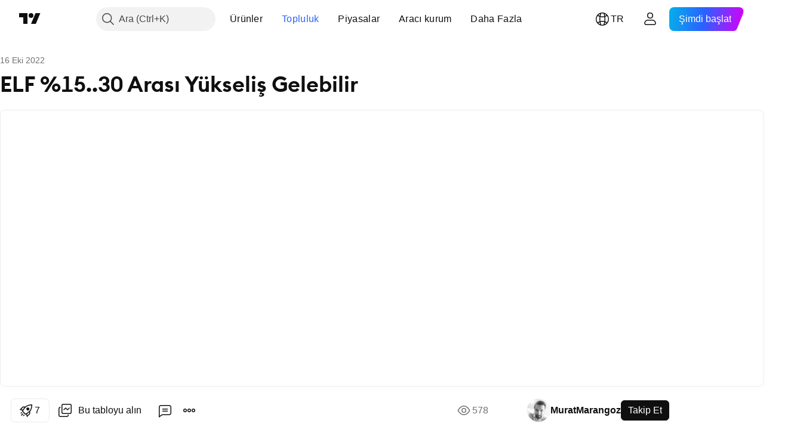

--- FILE ---
content_type: text/html; charset=utf-8
request_url: https://tr.tradingview.com/chart/ELFUSDT/RCgDSDEm/
body_size: 99948
content:


<!DOCTYPE html>
<html lang="tr" dir="ltr" class="is-not-authenticated is-not-pro  theme-light"
 data-theme="light">
<head><meta charset="utf-8" />
<meta name="viewport" content="width=device-width, initial-scale=1.0, maximum-scale=1.0, minimum-scale=1.0, user-scalable=no">	<script nonce="Nt+quErHe8QA3mU947CRXA==">window.initData = {};</script><title>BINANCE:ELFUSDT için MuratMarangoz tarafından ELF %15..30 Arası Yükseliş Gelebilir — TradingView</title>
<!-- { block promo_footer_css_bundle } -->
		<!-- { render_css_bundle('promo_footer') } -->
		<link crossorigin="anonymous" href="https://static.tradingview.com/static/bundles/15992.6ab8fddbbeec572ad16b.css" rel="stylesheet" type="text/css"/>
	<!-- { endblock promo_footer_css_bundle } -->

	<!-- { block personal_css_bundle } -->
		<!-- render_css_bundle('base') -->
		<link crossorigin="anonymous" href="https://static.tradingview.com/static/bundles/7204.bd4a617f902d8e4336d7.css" rel="stylesheet" type="text/css"/>
<link crossorigin="anonymous" href="https://static.tradingview.com/static/bundles/77196.1ee43ed7cda5d814dba7.css" rel="stylesheet" type="text/css"/>
<link crossorigin="anonymous" href="https://static.tradingview.com/static/bundles/12874.2243f526973e835a8777.css" rel="stylesheet" type="text/css"/>
<link crossorigin="anonymous" href="https://static.tradingview.com/static/bundles/20541.ffebbd5b14e162a70fac.css" rel="stylesheet" type="text/css"/>
<link crossorigin="anonymous" href="https://static.tradingview.com/static/bundles/22691.df517de208b59f042c3b.css" rel="stylesheet" type="text/css"/>
<link crossorigin="anonymous" href="https://static.tradingview.com/static/bundles/72834.146c7925be9f43c9c767.css" rel="stylesheet" type="text/css"/>
<link crossorigin="anonymous" href="https://static.tradingview.com/static/bundles/6656.0e277b504c24d73f6420.css" rel="stylesheet" type="text/css"/>
<link crossorigin="anonymous" href="https://static.tradingview.com/static/bundles/97406.a24aa84d5466dfc219e3.css" rel="stylesheet" type="text/css"/>
<link crossorigin="anonymous" href="https://static.tradingview.com/static/bundles/51307.bb4e309d13e8ea654e19.css" rel="stylesheet" type="text/css"/>
<link crossorigin="anonymous" href="https://static.tradingview.com/static/bundles/62560.c8a32e4a427c0c57131c.css" rel="stylesheet" type="text/css"/>
<link crossorigin="anonymous" href="https://static.tradingview.com/static/bundles/28415.e6caff1a47a6c8a0f783.css" rel="stylesheet" type="text/css"/>
<link crossorigin="anonymous" href="https://static.tradingview.com/static/bundles/78820.3dc3168a8005e8c156fe.css" rel="stylesheet" type="text/css"/>
<link crossorigin="anonymous" href="https://static.tradingview.com/static/bundles/30608.1b5e0eb056a8145e2004.css" rel="stylesheet" type="text/css"/>
<link crossorigin="anonymous" href="https://static.tradingview.com/static/bundles/4857.2a0b835c9459f5e8f334.css" rel="stylesheet" type="text/css"/>
<link crossorigin="anonymous" href="https://static.tradingview.com/static/bundles/60733.515b38c2fad56295e0d7.css" rel="stylesheet" type="text/css"/>
<link crossorigin="anonymous" href="https://static.tradingview.com/static/bundles/94584.053cede951b9d64dea44.css" rel="stylesheet" type="text/css"/>
<link crossorigin="anonymous" href="https://static.tradingview.com/static/bundles/52294.8c6373aa92664b86de9e.css" rel="stylesheet" type="text/css"/>
<link crossorigin="anonymous" href="https://static.tradingview.com/static/bundles/56167.a33c76f5549cc7102e61.css" rel="stylesheet" type="text/css"/>
<link crossorigin="anonymous" href="https://static.tradingview.com/static/bundles/72373.cdd20397318c8a54ee02.css" rel="stylesheet" type="text/css"/>
<link crossorigin="anonymous" href="https://static.tradingview.com/static/bundles/68820.b0c44555783cdd4786b8.css" rel="stylesheet" type="text/css"/>
<link crossorigin="anonymous" href="https://static.tradingview.com/static/bundles/39394.1f12e32e6d4c4b83fe10.css" rel="stylesheet" type="text/css"/>
<link crossorigin="anonymous" href="https://static.tradingview.com/static/bundles/28562.e29096bd778450adbd58.css" rel="stylesheet" type="text/css"/>
<link crossorigin="anonymous" href="https://static.tradingview.com/static/bundles/19934.288c07086ff109a1d327.css" rel="stylesheet" type="text/css"/>
<link crossorigin="anonymous" href="https://static.tradingview.com/static/bundles/5911.5f96f6b3c550d3f0da23.css" rel="stylesheet" type="text/css"/>
<link crossorigin="anonymous" href="https://static.tradingview.com/static/bundles/6133.2dae60a90526a493d165.css" rel="stylesheet" type="text/css"/>
<link crossorigin="anonymous" href="https://static.tradingview.com/static/bundles/30331.315c1a91ffa92d55f559.css" rel="stylesheet" type="text/css"/>
<link crossorigin="anonymous" href="https://static.tradingview.com/static/bundles/45207.4c0489c8756499c78a5e.css" rel="stylesheet" type="text/css"/>
<link crossorigin="anonymous" href="https://static.tradingview.com/static/bundles/17644.53a8a16a13c65b9ef1b6.css" rel="stylesheet" type="text/css"/>
<link crossorigin="anonymous" href="https://static.tradingview.com/static/bundles/5347.66e97921f2de4965604d.css" rel="stylesheet" type="text/css"/>
<link crossorigin="anonymous" href="https://static.tradingview.com/static/bundles/90145.8b74b8d86218eec14871.css" rel="stylesheet" type="text/css"/>
<link crossorigin="anonymous" href="https://static.tradingview.com/static/bundles/59334.4a832facb7e57c5e13f3.css" rel="stylesheet" type="text/css"/>
<link crossorigin="anonymous" href="https://static.tradingview.com/static/bundles/91361.140a08c3b11237f684ec.css" rel="stylesheet" type="text/css"/>
<link crossorigin="anonymous" href="https://static.tradingview.com/static/bundles/3691.a607e1947cc1d6442aef.css" rel="stylesheet" type="text/css"/>
<link crossorigin="anonymous" href="https://static.tradingview.com/static/bundles/79248.b085e41549ac76222ff0.css" rel="stylesheet" type="text/css"/>
<link crossorigin="anonymous" href="https://static.tradingview.com/static/bundles/17675.7322b9d581c3bd767a8f.css" rel="stylesheet" type="text/css"/>
	<!-- { endblock personal_css_bundle } -->

	<!-- { block extra_styles } -->
	<link crossorigin="anonymous" href="https://static.tradingview.com/static/bundles/26184.a8e87c60a250a6212b03.css" rel="stylesheet" type="text/css"/>
<link crossorigin="anonymous" href="https://static.tradingview.com/static/bundles/62419.12891bfbb287744d3a89.css" rel="stylesheet" type="text/css"/>
<link crossorigin="anonymous" href="https://static.tradingview.com/static/bundles/32078.4dd8f716b361ea76fac9.css" rel="stylesheet" type="text/css"/>
<link crossorigin="anonymous" href="https://static.tradingview.com/static/bundles/50370.a1a91e4e3b8d4d56af6a.css" rel="stylesheet" type="text/css"/>
<link crossorigin="anonymous" href="https://static.tradingview.com/static/bundles/29903.89b41c884d5213432809.css" rel="stylesheet" type="text/css"/>
<link crossorigin="anonymous" href="https://static.tradingview.com/static/bundles/24840.08865a24cd22e705a127.css" rel="stylesheet" type="text/css"/>
<link crossorigin="anonymous" href="https://static.tradingview.com/static/bundles/61504.303d3d3a2eef8a440230.css" rel="stylesheet" type="text/css"/>
<link crossorigin="anonymous" href="https://static.tradingview.com/static/bundles/84592.9ad3142f13630874398c.css" rel="stylesheet" type="text/css"/>
<link crossorigin="anonymous" href="https://static.tradingview.com/static/bundles/84509.b78aa0f889805782a114.css" rel="stylesheet" type="text/css"/>
<link crossorigin="anonymous" href="https://static.tradingview.com/static/bundles/62156.ce7b2959f31f83034b45.css" rel="stylesheet" type="text/css"/>
<link crossorigin="anonymous" href="https://static.tradingview.com/static/bundles/68650.e664998b1025f8944a19.css" rel="stylesheet" type="text/css"/>
<link crossorigin="anonymous" href="https://static.tradingview.com/static/bundles/86459.a94905aa773ec52c64fa.css" rel="stylesheet" type="text/css"/>
<link crossorigin="anonymous" href="https://static.tradingview.com/static/bundles/58572.dad95b9e4df028f98405.css" rel="stylesheet" type="text/css"/>
<link crossorigin="anonymous" href="https://static.tradingview.com/static/bundles/87828.b5acda22a891bd0b8b78.css" rel="stylesheet" type="text/css"/>
<link crossorigin="anonymous" href="https://static.tradingview.com/static/bundles/81350.86c68c4067216e42a0f1.css" rel="stylesheet" type="text/css"/>
<link crossorigin="anonymous" href="https://static.tradingview.com/static/bundles/27877.826c38517eae6571304f.css" rel="stylesheet" type="text/css"/>
<link crossorigin="anonymous" href="https://static.tradingview.com/static/bundles/56254.a23f3ec5b836024b605b.css" rel="stylesheet" type="text/css"/>
<link crossorigin="anonymous" href="https://static.tradingview.com/static/bundles/18013.0655ac40c6882bf9e438.css" rel="stylesheet" type="text/css"/>
<link crossorigin="anonymous" href="https://static.tradingview.com/static/bundles/88936.d49d6f461c53e70b38bc.css" rel="stylesheet" type="text/css"/>
<link crossorigin="anonymous" href="https://static.tradingview.com/static/bundles/3406.24a50d99637b4e3bf9e7.css" rel="stylesheet" type="text/css"/>
<link crossorigin="anonymous" href="https://static.tradingview.com/static/bundles/54123.b37eaf239cea1a4a4b98.css" rel="stylesheet" type="text/css"/>
<link crossorigin="anonymous" href="https://static.tradingview.com/static/bundles/14544.83eca2c4704f4649b7a3.css" rel="stylesheet" type="text/css"/>
<link crossorigin="anonymous" href="https://static.tradingview.com/static/bundles/31069.c75dd2e4bc4003a8d3c6.css" rel="stylesheet" type="text/css"/>
<link crossorigin="anonymous" href="https://static.tradingview.com/static/bundles/67877.2fb5f6f3eb739c16078d.css" rel="stylesheet" type="text/css"/>
<link crossorigin="anonymous" href="https://static.tradingview.com/static/bundles/50553.3ab347d4bc9cadf8d238.css" rel="stylesheet" type="text/css"/>
<link crossorigin="anonymous" href="https://static.tradingview.com/static/bundles/75070.42c5ad63db6e22dd1780.css" rel="stylesheet" type="text/css"/>
<link crossorigin="anonymous" href="https://static.tradingview.com/static/bundles/85379.e2d0f6189d763981c46b.css" rel="stylesheet" type="text/css"/>
<link crossorigin="anonymous" href="https://static.tradingview.com/static/bundles/62882.bb7416e25ce047652be6.css" rel="stylesheet" type="text/css"/>
<link crossorigin="anonymous" href="https://static.tradingview.com/static/bundles/11285.2ad4e54f72ca1dbe5a12.css" rel="stylesheet" type="text/css"/>
<link crossorigin="anonymous" href="https://static.tradingview.com/static/bundles/14142.fa043cf9d22075746ca7.css" rel="stylesheet" type="text/css"/>
<link crossorigin="anonymous" href="https://static.tradingview.com/static/bundles/70835.249d27fbf7cfdf5dfd83.css" rel="stylesheet" type="text/css"/>
<link crossorigin="anonymous" href="https://static.tradingview.com/static/bundles/92124.5845fa80448b407d32ec.css" rel="stylesheet" type="text/css"/>
<link crossorigin="anonymous" href="https://static.tradingview.com/static/bundles/98703.a2b02fc165a1c32d442e.css" rel="stylesheet" type="text/css"/>
<link crossorigin="anonymous" href="https://static.tradingview.com/static/bundles/65644.82e6d18dc48a569d26eb.css" rel="stylesheet" type="text/css"/>
<link crossorigin="anonymous" href="https://static.tradingview.com/static/bundles/5605.7992e8c447118cda6e67.css" rel="stylesheet" type="text/css"/>
<link crossorigin="anonymous" href="https://static.tradingview.com/static/bundles/57014.5d64ece78149214e8812.css" rel="stylesheet" type="text/css"/>
<link crossorigin="anonymous" href="https://static.tradingview.com/static/bundles/96133.507ceb094fe735b3e439.css" rel="stylesheet" type="text/css"/>
<link crossorigin="anonymous" href="https://static.tradingview.com/static/bundles/85992.24dc3e7280c9494642a6.css" rel="stylesheet" type="text/css"/>
<link crossorigin="anonymous" href="https://static.tradingview.com/static/bundles/52665.005deab1142faaf7462d.css" rel="stylesheet" type="text/css"/>
<link crossorigin="anonymous" href="https://static.tradingview.com/static/bundles/96614.aa36a3e7cbd35864ab1c.css" rel="stylesheet" type="text/css"/>
<link crossorigin="anonymous" href="https://static.tradingview.com/static/bundles/78698.9e07627cdc60a2c13dc3.css" rel="stylesheet" type="text/css"/>
<link crossorigin="anonymous" href="https://static.tradingview.com/static/bundles/96946.664cb7df376aef027378.css" rel="stylesheet" type="text/css"/>
<link crossorigin="anonymous" href="https://static.tradingview.com/static/bundles/94425.e8a11b1164ed8f31863d.css" rel="stylesheet" type="text/css"/>
<link crossorigin="anonymous" href="https://static.tradingview.com/static/bundles/30931.b2e7517523adce965dba.css" rel="stylesheet" type="text/css"/>
<link crossorigin="anonymous" href="https://static.tradingview.com/static/bundles/13619.8ac06c6d6672271c5f68.css" rel="stylesheet" type="text/css"/>
<link crossorigin="anonymous" href="https://static.tradingview.com/static/bundles/12748.199034cf25af72be11eb.css" rel="stylesheet" type="text/css"/>
<link crossorigin="anonymous" href="https://static.tradingview.com/static/bundles/66857.843c3e887cfdf130d542.css" rel="stylesheet" type="text/css"/>
<link crossorigin="anonymous" href="https://static.tradingview.com/static/bundles/18350.e409f558fe163ea9a3de.css" rel="stylesheet" type="text/css"/>
<link crossorigin="anonymous" href="https://static.tradingview.com/static/bundles/92112.db4c9d5652778b489aaa.css" rel="stylesheet" type="text/css"/>
<link crossorigin="anonymous" href="https://static.tradingview.com/static/bundles/68448.f611cd4d950c54a2caec.css" rel="stylesheet" type="text/css"/>
<link crossorigin="anonymous" href="https://static.tradingview.com/static/bundles/24309.848f88391da875ceb2a3.css" rel="stylesheet" type="text/css"/>
<link crossorigin="anonymous" href="https://static.tradingview.com/static/bundles/32388.e2ac42d074266d6f4cc4.css" rel="stylesheet" type="text/css"/>
<link crossorigin="anonymous" href="https://static.tradingview.com/static/bundles/2298.e4906aeeda8c192efa8f.css" rel="stylesheet" type="text/css"/>
<link crossorigin="anonymous" href="https://static.tradingview.com/static/bundles/34022.f218afa7d02ef496982b.css" rel="stylesheet" type="text/css"/>
<link crossorigin="anonymous" href="https://static.tradingview.com/static/bundles/47043.23ff8e5e5118dff46b5a.css" rel="stylesheet" type="text/css"/>
<link crossorigin="anonymous" href="https://static.tradingview.com/static/bundles/87844.a89d3d49f869720ebbba.css" rel="stylesheet" type="text/css"/>
<link crossorigin="anonymous" href="https://static.tradingview.com/static/bundles/79780.84d89360ede6a350ded3.css" rel="stylesheet" type="text/css"/>
<link crossorigin="anonymous" href="https://static.tradingview.com/static/bundles/50694.e8c29c22063c80408cca.css" rel="stylesheet" type="text/css"/>
<link crossorigin="anonymous" href="https://static.tradingview.com/static/bundles/22969.c32eeb1152afcd97b12e.css" rel="stylesheet" type="text/css"/>
<link crossorigin="anonymous" href="https://static.tradingview.com/static/bundles/83580.fdc9454547343089f3c6.css" rel="stylesheet" type="text/css"/>
<link crossorigin="anonymous" href="https://static.tradingview.com/static/bundles/20789.ab5c2b3cb921527e4170.css" rel="stylesheet" type="text/css"/>
<link crossorigin="anonymous" href="https://static.tradingview.com/static/bundles/29592.6154c4943032cbc1f19b.css" rel="stylesheet" type="text/css"/>
<link crossorigin="anonymous" href="https://static.tradingview.com/static/bundles/31916.57160ac113283e720311.css" rel="stylesheet" type="text/css"/>
<link crossorigin="anonymous" href="https://static.tradingview.com/static/bundles/55174.dc96c4d047ce06b033ba.css" rel="stylesheet" type="text/css"/>
<link crossorigin="anonymous" href="https://static.tradingview.com/static/bundles/5969.21c839e51d9fe09bc1ad.css" rel="stylesheet" type="text/css"/>
<link crossorigin="anonymous" href="https://static.tradingview.com/static/bundles/26149.58e3d28c4207f0232d45.css" rel="stylesheet" type="text/css"/>
<link crossorigin="anonymous" href="https://static.tradingview.com/static/bundles/83332.323d337a96ea2d0d1f5b.css" rel="stylesheet" type="text/css"/>
<link crossorigin="anonymous" href="https://static.tradingview.com/static/bundles/5769.b3335017ad0d222109e8.css" rel="stylesheet" type="text/css"/>
<link crossorigin="anonymous" href="https://static.tradingview.com/static/bundles/49022.455c0a58d3762d16e782.css" rel="stylesheet" type="text/css"/>
<link crossorigin="anonymous" href="https://static.tradingview.com/static/bundles/38582.2b62a108282b3e90d95c.css" rel="stylesheet" type="text/css"/>
<link crossorigin="anonymous" href="https://static.tradingview.com/static/bundles/15001.aa02a2d96f821d501dba.css" rel="stylesheet" type="text/css"/>
<link crossorigin="anonymous" href="https://static.tradingview.com/static/bundles/75432.cee64bd18eb72dd37b3d.css" rel="stylesheet" type="text/css"/>
<link crossorigin="anonymous" href="https://static.tradingview.com/static/bundles/43165.f500e435f461fabe05f6.css" rel="stylesheet" type="text/css"/>
<link crossorigin="anonymous" href="https://static.tradingview.com/static/bundles/70571.51824f94f04f357f27ed.css" rel="stylesheet" type="text/css"/>
<link crossorigin="anonymous" href="https://static.tradingview.com/static/bundles/6695.1ea7d74fa789f5e3b9c4.css" rel="stylesheet" type="text/css"/>
<link crossorigin="anonymous" href="https://static.tradingview.com/static/bundles/42734.28212819357e05bc15ab.css" rel="stylesheet" type="text/css"/>
<link crossorigin="anonymous" href="https://static.tradingview.com/static/bundles/97915.5b2ef44e883aedf9ee07.css" rel="stylesheet" type="text/css"/>
<link crossorigin="anonymous" href="https://static.tradingview.com/static/bundles/35229.f7d16c2e8bbca89e1d2b.css" rel="stylesheet" type="text/css"/>
<link crossorigin="anonymous" href="https://static.tradingview.com/static/bundles/49468.bd38a05bcbe9f63005d5.css" rel="stylesheet" type="text/css"/>
<link crossorigin="anonymous" href="https://static.tradingview.com/static/bundles/16543.7bcb96fa677df6654c99.css" rel="stylesheet" type="text/css"/>
<link crossorigin="anonymous" href="https://static.tradingview.com/static/bundles/78076.434b6268f44aba75e190.css" rel="stylesheet" type="text/css"/>
<link crossorigin="anonymous" href="https://static.tradingview.com/static/bundles/68844.662507d10a58f51f962f.css" rel="stylesheet" type="text/css"/>
<link crossorigin="anonymous" href="https://static.tradingview.com/static/bundles/78806.af4707505f695c7b7e7e.css" rel="stylesheet" type="text/css"/>
<link crossorigin="anonymous" href="https://static.tradingview.com/static/bundles/67957.26bd3f4dca9113e5bd92.css" rel="stylesheet" type="text/css"/>
<link crossorigin="anonymous" href="https://static.tradingview.com/static/bundles/95626.0b382ed55589e98e3418.css" rel="preload" as="style"/>
<link crossorigin="anonymous" href="https://static.tradingview.com/static/bundles/4876.8876d8fb744d67484f1f.css" rel="preload" as="style"/>
<link crossorigin="anonymous" href="https://static.tradingview.com/static/bundles/79185.94b15842cd307f061854.css" rel="preload" as="style"/>
<link crossorigin="anonymous" href="https://static.tradingview.com/static/bundles/49822.f499cfafbc0a791ec49e.css" rel="preload" as="style"/>
	<!-- { endblock extra_styles } --><script nonce="Nt+quErHe8QA3mU947CRXA==">
	window.locale = 'tr';
	window.language = 'tr';
</script>
	<!-- { block promo_footer_js_bundle } -->
		<!-- { render_js_bundle('promo_footer') } -->
		<link crossorigin="anonymous" href="https://static.tradingview.com/static/bundles/tr.4786.a618592c61ccf653aaab.js" rel="preload" as="script"/>
<link crossorigin="anonymous" href="https://static.tradingview.com/static/bundles/25096.8041f8d54d0af06b1dc2.js" rel="preload" as="script"/>
<link crossorigin="anonymous" href="https://static.tradingview.com/static/bundles/promo_footer.eb7846e9f552443d8452.js" rel="preload" as="script"/><script crossorigin="anonymous" src="https://static.tradingview.com/static/bundles/tr.4786.a618592c61ccf653aaab.js" defer></script>
<script crossorigin="anonymous" src="https://static.tradingview.com/static/bundles/25096.8041f8d54d0af06b1dc2.js" defer></script>
<script crossorigin="anonymous" src="https://static.tradingview.com/static/bundles/promo_footer.eb7846e9f552443d8452.js" defer></script>
	<!-- { endblock promo_footer_js_bundle } -->

	<!-- { block personal_js_bundle } -->
		<!-- render_js_bundle('base') -->
		<link crossorigin="anonymous" href="https://static.tradingview.com/static/bundles/runtime.896a943737c897593c14.js" rel="preload" as="script"/>
<link crossorigin="anonymous" href="https://static.tradingview.com/static/bundles/tr.68425.199a143bb5872cb2bab2.js" rel="preload" as="script"/>
<link crossorigin="anonymous" href="https://static.tradingview.com/static/bundles/32227.d826c45d2d27f2ff4314.js" rel="preload" as="script"/>
<link crossorigin="anonymous" href="https://static.tradingview.com/static/bundles/77507.fb006c0c7a02051cf5cd.js" rel="preload" as="script"/>
<link crossorigin="anonymous" href="https://static.tradingview.com/static/bundles/22665.48cd37ebd902e7c711e1.js" rel="preload" as="script"/>
<link crossorigin="anonymous" href="https://static.tradingview.com/static/bundles/12886.7be7542f140baf734d79.js" rel="preload" as="script"/>
<link crossorigin="anonymous" href="https://static.tradingview.com/static/bundles/22023.035d84389dc598280aca.js" rel="preload" as="script"/>
<link crossorigin="anonymous" href="https://static.tradingview.com/static/bundles/2373.798b10a4d75d67ea3cde.js" rel="preload" as="script"/>
<link crossorigin="anonymous" href="https://static.tradingview.com/static/bundles/62134.57ec9cb3f1548c6e710a.js" rel="preload" as="script"/>
<link crossorigin="anonymous" href="https://static.tradingview.com/static/bundles/8875.0da40c2dfdf4c802056a.js" rel="preload" as="script"/>
<link crossorigin="anonymous" href="https://static.tradingview.com/static/bundles/68134.1a849122bb45cbd1c259.js" rel="preload" as="script"/>
<link crossorigin="anonymous" href="https://static.tradingview.com/static/bundles/93243.d16dcf8fc50e14d67819.js" rel="preload" as="script"/>
<link crossorigin="anonymous" href="https://static.tradingview.com/static/bundles/42118.6fbbd8dcde37d9fd685b.js" rel="preload" as="script"/>
<link crossorigin="anonymous" href="https://static.tradingview.com/static/bundles/32378.b87f7c1aed020f9c3427.js" rel="preload" as="script"/>
<link crossorigin="anonymous" href="https://static.tradingview.com/static/bundles/72378.7b373ff12f2059f138f5.js" rel="preload" as="script"/>
<link crossorigin="anonymous" href="https://static.tradingview.com/static/bundles/23298.0b1a2a8df7ae6c4f9aff.js" rel="preload" as="script"/>
<link crossorigin="anonymous" href="https://static.tradingview.com/static/bundles/91834.b3eddf99c72fff0aa1f2.js" rel="preload" as="script"/>
<link crossorigin="anonymous" href="https://static.tradingview.com/static/bundles/68126.c05b8c66e292c75d0cc8.js" rel="preload" as="script"/>
<link crossorigin="anonymous" href="https://static.tradingview.com/static/bundles/70241.14110bfc78a0cfd595e7.js" rel="preload" as="script"/>
<link crossorigin="anonymous" href="https://static.tradingview.com/static/bundles/base.3041465632beeef7de35.js" rel="preload" as="script"/><script crossorigin="anonymous" src="https://static.tradingview.com/static/bundles/runtime.896a943737c897593c14.js" defer></script>
<script crossorigin="anonymous" src="https://static.tradingview.com/static/bundles/tr.68425.199a143bb5872cb2bab2.js" defer></script>
<script crossorigin="anonymous" src="https://static.tradingview.com/static/bundles/32227.d826c45d2d27f2ff4314.js" defer></script>
<script crossorigin="anonymous" src="https://static.tradingview.com/static/bundles/77507.fb006c0c7a02051cf5cd.js" defer></script>
<script crossorigin="anonymous" src="https://static.tradingview.com/static/bundles/22665.48cd37ebd902e7c711e1.js" defer></script>
<script crossorigin="anonymous" src="https://static.tradingview.com/static/bundles/12886.7be7542f140baf734d79.js" defer></script>
<script crossorigin="anonymous" src="https://static.tradingview.com/static/bundles/22023.035d84389dc598280aca.js" defer></script>
<script crossorigin="anonymous" src="https://static.tradingview.com/static/bundles/2373.798b10a4d75d67ea3cde.js" defer></script>
<script crossorigin="anonymous" src="https://static.tradingview.com/static/bundles/62134.57ec9cb3f1548c6e710a.js" defer></script>
<script crossorigin="anonymous" src="https://static.tradingview.com/static/bundles/8875.0da40c2dfdf4c802056a.js" defer></script>
<script crossorigin="anonymous" src="https://static.tradingview.com/static/bundles/68134.1a849122bb45cbd1c259.js" defer></script>
<script crossorigin="anonymous" src="https://static.tradingview.com/static/bundles/93243.d16dcf8fc50e14d67819.js" defer></script>
<script crossorigin="anonymous" src="https://static.tradingview.com/static/bundles/42118.6fbbd8dcde37d9fd685b.js" defer></script>
<script crossorigin="anonymous" src="https://static.tradingview.com/static/bundles/32378.b87f7c1aed020f9c3427.js" defer></script>
<script crossorigin="anonymous" src="https://static.tradingview.com/static/bundles/72378.7b373ff12f2059f138f5.js" defer></script>
<script crossorigin="anonymous" src="https://static.tradingview.com/static/bundles/23298.0b1a2a8df7ae6c4f9aff.js" defer></script>
<script crossorigin="anonymous" src="https://static.tradingview.com/static/bundles/91834.b3eddf99c72fff0aa1f2.js" defer></script>
<script crossorigin="anonymous" src="https://static.tradingview.com/static/bundles/68126.c05b8c66e292c75d0cc8.js" defer></script>
<script crossorigin="anonymous" src="https://static.tradingview.com/static/bundles/70241.14110bfc78a0cfd595e7.js" defer></script>
<script crossorigin="anonymous" src="https://static.tradingview.com/static/bundles/base.3041465632beeef7de35.js" defer></script>
	<!-- { endblock personal_js_bundle } -->

	<!-- { block additional_js_bundle } -->
	<!-- { endblock additional_js_bundle } -->	<script nonce="Nt+quErHe8QA3mU947CRXA==">
		window.initData = window.initData || {};
		window.initData.theme = "light";
			(()=>{"use strict";const t=/(?:^|;)\s*theme=(dark|light)(?:;|$)|$/.exec(document.cookie)[1];t&&(document.documentElement.classList.toggle("theme-dark","dark"===t),document.documentElement.classList.toggle("theme-light","light"===t),document.documentElement.dataset.theme=t,window.initData=window.initData||{},window.initData.theme=t)})();
	</script>
	<script nonce="Nt+quErHe8QA3mU947CRXA==">
		(()=>{"use strict";"undefined"!=typeof window&&"undefined"!=typeof navigator&&/mac/i.test(navigator.platform)&&document.documentElement.classList.add("mac_os_system")})();
	</script>

	<script nonce="Nt+quErHe8QA3mU947CRXA==">var environment = "battle";
		window.WS_HOST_PING_REQUIRED = true;
		window.BUILD_TIME = "2026-01-27T12:15:34";
		window.WEBSOCKET_HOST = "data.tradingview.com";
		window.WEBSOCKET_PRO_HOST = "prodata.tradingview.com";
		window.WEBSOCKET_HOST_FOR_DEEP_BACKTESTING = "history-data.tradingview.com";
		window.WIDGET_HOST = "https://www.tradingview-widget.com";
		window.TradingView = window.TradingView || {};
	</script>

	<link rel="conversions-config" href="https://s3.tradingview.com/conversions_tr.json">
	<link rel="metrics-config" href="https://scanner-backend.tradingview.com/enum/ordered?id=metrics_full_name,metrics&lang=tr&label-product=ytm-metrics-plan.json" crossorigin>

	<script nonce="Nt+quErHe8QA3mU947CRXA==">
		(()=>{"use strict";function e(e,t=!1){const{searchParams:n}=new URL(String(location));let s="true"===n.get("mobileapp_new"),o="true"===n.get("mobileapp");if(!t){const e=function(e){const t=e+"=",n=document.cookie.split(";");for(let e=0;e<n.length;e++){let s=n[e];for(;" "===s.charAt(0);)s=s.substring(1,s.length);if(0===s.indexOf(t))return s.substring(t.length,s.length)}return null}("tv_app")||"";s||=["android","android_nps"].includes(e),o||="ios"===e}return!("new"!==e&&"any"!==e||!s)||!("new"===e||!o)}const t="undefined"!=typeof window&&"undefined"!=typeof navigator,n=t&&"ontouchstart"in window,s=(t&&n&&window,t&&(n||navigator.maxTouchPoints),t&&window.chrome&&window.chrome.runtime,t&&window.navigator.userAgent.toLowerCase().indexOf("firefox"),t&&/\sEdge\/\d\d\b/.test(navigator.userAgent),t&&Boolean(navigator.vendor)&&navigator.vendor.indexOf("Apple")>-1&&-1===navigator.userAgent.indexOf("CriOS")&&navigator.userAgent.indexOf("FxiOS"),t&&/mac/i.test(navigator.platform),t&&/Win32|Win64/i.test(navigator.platform),t&&/Linux/i.test(navigator.platform),t&&/Android/i.test(navigator.userAgent)),o=t&&/BlackBerry/i.test(navigator.userAgent),i=t&&/iPhone|iPad|iPod/.test(navigator.platform),c=t&&/Opera Mini/i.test(navigator.userAgent),r=t&&("MacIntel"===navigator.platform&&navigator.maxTouchPoints>1||/iPad/.test(navigator.platform)),a=s||o||i||c,h=window.TradingView=window.TradingView||{};const _={Android:()=>s,BlackBerry:()=>o,iOS:()=>i,Opera:()=>c,isIPad:()=>r,any:()=>a};h.isMobile=_;const l=new Map;function d(){const e=window.location.pathname,t=window.location.host,n=`${t}${e}`;return l.has(n)||l.set(n,function(e,t){const n=["^widget-docs"];for(const e of n)if(new RegExp(e).test(t))return!0;const s=["^widgetembed/?$","^cmewidgetembed/?$","^([0-9a-zA-Z-]+)/widgetembed/?$","^([0-9a-zA-Z-]+)/widgetstatic/?$","^([0-9a-zA-Z-]+)?/?mediumwidgetembed/?$","^twitter-chart/?$","^telegram/chart/?$","^embed/([0-9a-zA-Z]{8})/?$","^widgetpopup/?$","^extension/?$","^idea-popup/?$","^hotlistswidgetembed/?$","^([0-9a-zA-Z-]+)/hotlistswidgetembed/?$","^marketoverviewwidgetembed/?$","^([0-9a-zA-Z-]+)/marketoverviewwidgetembed/?$","^eventswidgetembed/?$","^tickerswidgetembed/?$","^forexcrossrateswidgetembed/?$","^forexheatmapwidgetembed/?$","^marketquoteswidgetembed/?$","^screenerwidget/?$","^cryptomktscreenerwidget/?$","^([0-9a-zA-Z-]+)/cryptomktscreenerwidget/?$","^([0-9a-zA-Z-]+)/marketquoteswidgetembed/?$","^technical-analysis-widget-embed/$","^singlequotewidgetembed/?$","^([0-9a-zA-Z-]+)/singlequotewidgetembed/?$","^embed-widget/([0-9a-zA-Z-]+)/(([0-9a-zA-Z-]+)/)?$","^widget-docs/([0-9a-zA-Z-]+)/([0-9a-zA-Z-/]+)?$"],o=e.replace(/^\//,"");let i;for(let e=s.length-1;e>=0;e--)if(i=new RegExp(s[e]),i.test(o))return!0;return!1}(e,t)),l.get(n)??!1}h.onWidget=d;const g=()=>{},u="~m~";class m{constructor(e,t={}){this.sessionid=null,this.connected=!1,this._timeout=null,this._base=e,this._options={timeout:t.timeout||2e4,connectionType:t.connectionType}}connect(){this._socket=new WebSocket(this._prepareUrl()),this._socket.onmessage=e=>{
if("string"!=typeof e.data)throw new TypeError(`The WebSocket message should be a string. Recieved ${Object.prototype.toString.call(e.data)}`);this._onData(e.data)},this._socket.onclose=this._onClose.bind(this),this._socket.onerror=this._onError.bind(this)}send(e){this._socket&&this._socket.send(this._encode(e))}disconnect(){this._clearIdleTimeout(),this._socket&&(this._socket.onmessage=g,this._socket.onclose=g,this._socket.onerror=g,this._socket.close())}_clearIdleTimeout(){null!==this._timeout&&(clearTimeout(this._timeout),this._timeout=null)}_encode(e){let t,n="";const s=Array.isArray(e)?e:[e],o=s.length;for(let e=0;e<o;e++)t=null===s[e]||void 0===s[e]?"":m._stringify(s[e]),n+=u+t.length+u+t;return n}_decode(e){const t=[];let n,s;do{if(e.substring(0,3)!==u)return t;n="",s="";const o=(e=e.substring(3)).length;for(let t=0;t<o;t++){if(s=Number(e.substring(t,t+1)),Number(e.substring(t,t+1))!==s){e=e.substring(n.length+3),n=Number(n);break}n+=s}t.push(e.substring(0,n)),e=e.substring(n)}while(""!==e);return t}_onData(e){this._setTimeout();const t=this._decode(e),n=t.length;for(let e=0;e<n;e++)this._onMessage(t[e])}_setTimeout(){this._clearIdleTimeout(),this._timeout=setTimeout(this._onTimeout.bind(this),this._options.timeout)}_onTimeout(){this.disconnect(),this._onDisconnect({code:4e3,reason:"socket.io timeout",wasClean:!1})}_onMessage(e){this.sessionid?this._checkIfHeartbeat(e)?this._onHeartbeat(e.slice(3)):this._checkIfJson(e)?this._base.onMessage(JSON.parse(e.slice(3))):this._base.onMessage(e):(this.sessionid=e,this._onConnect())}_checkIfHeartbeat(e){return this._checkMessageType(e,"h")}_checkIfJson(e){return this._checkMessageType(e,"j")}_checkMessageType(e,t){return e.substring(0,3)==="~"+t+"~"}_onHeartbeat(e){this.send("~h~"+e)}_onConnect(){this.connected=!0,this._base.onConnect()}_onDisconnect(e){this._clear(),this._base.onDisconnect(e),this.sessionid=null}_clear(){this.connected=!1}_prepareUrl(){const t=w(this._base.host);if(t.pathname+="socket.io/websocket",t.protocol="wss:",t.searchParams.append("from",window.location.pathname.slice(1,50)),t.searchParams.append("date",window.BUILD_TIME||""),e("any")&&t.searchParams.append("client","mobile"),this._options.connectionType&&t.searchParams.append("type",this._options.connectionType),window.WEBSOCKET_PARAMS_ANALYTICS){const{ws_page_uri:e,ws_ancestor_origin:n}=window.WEBSOCKET_PARAMS_ANALYTICS;e&&t.searchParams.append("page-uri",e),n&&t.searchParams.append("ancestor-origin",n)}const n=window.location.search.includes("widget_token")||window.location.hash.includes("widget_token");return d()||n||t.searchParams.append("auth","sessionid"),t.href}_onClose(e){this._clearIdleTimeout(),this._onDisconnect(e)}_onError(e){this._clearIdleTimeout(),this._clear(),this._base.emit("error",[e]),this.sessionid=null}static _stringify(e){return"[object Object]"===Object.prototype.toString.call(e)?"~j~"+JSON.stringify(e):String(e)}}class p{constructor(e,t){this.host=e,this._connecting=!1,this._events={},this.transport=this._getTransport(t)}isConnected(){
return!!this.transport&&this.transport.connected}isConnecting(){return this._connecting}connect(){this.isConnected()||(this._connecting&&this.disconnect(),this._connecting=!0,this.transport.connect())}send(e){this.transport&&this.transport.connected&&this.transport.send(e)}disconnect(){this.transport&&this.transport.disconnect()}on(e,t){e in this._events||(this._events[e]=[]),this._events[e].push(t)}offAll(){this._events={}}onMessage(e){this.emit("message",[e])}emit(e,t=[]){if(e in this._events){const n=this._events[e].concat(),s=n.length;for(let e=0;e<s;e++)n[e].apply(this,t)}}onConnect(){this.clear(),this.emit("connect")}onDisconnect(e){this.emit("disconnect",[e])}clear(){this._connecting=!1}_getTransport(e){return new m(this,e)}}function w(e){const t=-1!==e.indexOf("/")?new URL(e):new URL("wss://"+e);if("wss:"!==t.protocol&&"https:"!==t.protocol)throw new Error("Invalid websocket base "+e);return t.pathname.endsWith("/")||(t.pathname+="/"),t.search="",t.username="",t.password="",t}const k="undefined"!=typeof window&&Number(window.TELEMETRY_WS_ERROR_LOGS_THRESHOLD)||0;class f{constructor(e,t={}){this._queueStack=[],this._logsQueue=[],this._telemetryObjectsQueue=[],this._reconnectCount=0,this._redirectCount=0,this._errorsCount=0,this._errorsInfoSent=!1,this._connectionStart=null,this._connectionEstablished=null,this._reconnectTimeout=null,this._onlineCancellationToken=null,this._isConnectionForbidden=!1,this._initialHost=t.initialHost||null,this._suggestedHost=e,this._proHost=t.proHost,this._reconnectHost=t.reconnectHost,this._noReconnectAfterTimeout=!0===t.noReconnectAfterTimeout,this._dataRequestTimeout=t.dataRequestTimeout,this._connectionType=t.connectionType,this._doConnect(),t.pingRequired&&-1===window.location.search.indexOf("noping")&&this._startPing()}connect(){this._tryConnect()}resetCounters(){this._reconnectCount=0,this._redirectCount=0}setLogger(e,t){this._logger=e,this._getLogHistory=t,this._flushLogs()}setTelemetry(e){this._telemetry=e,this._telemetry.reportSent.subscribe(this,this._onTelemetrySent),this._flushTelemetry()}onReconnect(e){this._onReconnect=e}isConnected(){return!!this._socket&&this._socket.isConnected()}isConnecting(){return!!this._socket&&this._socket.isConnecting()}on(e,t){return!!this._socket&&("connect"===e&&this._socket.isConnected()?t():"disconnect"===e?this._disconnectCallbacks.push(t):this._socket.on(e,t),!0)}getSessionId(){return this._socket&&this._socket.transport?this._socket.transport.sessionid:null}send(e){return this.isConnected()?(this._socket.send(e),!0):(this._queueMessage(e),!1)}getConnectionEstablished(){return this._connectionEstablished}getHost(){const e=this._tryGetProHost();return null!==e?e:this._reconnectHost&&this._reconnectCount>3?this._reconnectHost:this._suggestedHost}getReconnectCount(){return this._reconnectCount}getRedirectCount(){return this._redirectCount}getConnectionStart(){return this._connectionStart}disconnect(){this._clearReconnectTimeout(),(this.isConnected()||this.isConnecting())&&(this._propagateDisconnect(),this._disconnectCallbacks=[],
this._closeSocket())}forbidConnection(){this._isConnectionForbidden=!0,this.disconnect()}allowConnection(){this._isConnectionForbidden=!1,this.connect()}isMaxRedirects(){return this._redirectCount>=20}isMaxReconnects(){return this._reconnectCount>=20}getPingInfo(){return this._pingInfo||null}_tryGetProHost(){return window.TradingView&&window.TradingView.onChartPage&&"battle"===window.environment&&!this._redirectCount&&-1===window.location.href.indexOf("ws_host")?this._initialHost?this._initialHost:void 0!==window.user&&window.user.pro_plan?this._proHost||this._suggestedHost:null:null}_queueMessage(e){0===this._queueStack.length&&this._logMessage(0,"Socket is not connected. Queued a message"),this._queueStack.push(e)}_processMessageQueue(){0!==this._queueStack.length&&(this._logMessage(0,"Processing queued messages"),this._queueStack.forEach(this.send.bind(this)),this._logMessage(0,"Processed "+this._queueStack.length+" messages"),this._queueStack=[])}_onDisconnect(e){this._noReconnectAfterTimeout||null!==this._reconnectTimeout||(this._reconnectTimeout=setTimeout(this._tryReconnect.bind(this),5e3)),this._clearOnlineCancellationToken();let t="disconnect session:"+this.getSessionId();e&&(t+=", code:"+e.code+", reason:"+e.reason,1005===e.code&&this._sendTelemetry("websocket_code_1005")),this._logMessage(0,t),this._propagateDisconnect(e),this._closeSocket(),this._queueStack=[]}_closeSocket(){null!==this._socket&&(this._socket.offAll(),this._socket.disconnect(),this._socket=null)}_logMessage(e,t){const n={method:e,message:t};this._logger?this._flushLogMessage(n):(n.message=`[${(new Date).toISOString()}] ${n.message}`,this._logsQueue.push(n))}_flushLogMessage(e){switch(e.method){case 2:this._logger.logDebug(e.message);break;case 3:this._logger.logError(e.message);break;case 0:this._logger.logInfo(e.message);break;case 1:this._logger.logNormal(e.message)}}_flushLogs(){this._flushLogMessage({method:1,message:"messages from queue. Start."}),this._logsQueue.forEach((e=>{this._flushLogMessage(e)})),this._flushLogMessage({method:1,message:"messages from queue. End."}),this._logsQueue=[]}_sendTelemetry(e,t){const n={event:e,params:t};this._telemetry?this._flushTelemetryObject(n):this._telemetryObjectsQueue.push(n)}_flushTelemetryObject(e){this._telemetry.sendChartReport(e.event,e.params,!1)}_flushTelemetry(){this._telemetryObjectsQueue.forEach((e=>{this._flushTelemetryObject(e)})),this._telemetryObjectsQueue=[]}_doConnect(){this._socket&&(this._socket.isConnected()||this._socket.isConnecting())||(this._clearOnlineCancellationToken(),this._host=this.getHost(),this._socket=new p(this._host,{timeout:this._dataRequestTimeout,connectionType:this._connectionType}),this._logMessage(0,"Connecting to "+this._host),this._bindEvents(),this._disconnectCallbacks=[],this._connectionStart=performance.now(),this._connectionEstablished=null,this._socket.connect(),performance.mark("SWSC",{detail:"Start WebSocket connection"}),this._socket.on("connect",(()=>{performance.mark("EWSC",{detail:"End WebSocket connection"}),
performance.measure("WebSocket connection delay","SWSC","EWSC")})))}_propagateDisconnect(e){const t=this._disconnectCallbacks.length;for(let n=0;n<t;n++)this._disconnectCallbacks[n](e||{})}_bindEvents(){this._socket&&(this._socket.on("connect",(()=>{const e=this.getSessionId();if("string"==typeof e){const t=JSON.parse(e);if(t.redirect)return this._redirectCount+=1,this._suggestedHost=t.redirect,this.isMaxRedirects()&&this._sendTelemetry("redirect_bailout"),void this._redirect()}this._connectionEstablished=performance.now(),this._processMessageQueue(),this._logMessage(0,"connect session:"+e)})),this._socket.on("disconnect",this._onDisconnect.bind(this)),this._socket.on("close",this._onDisconnect.bind(this)),this._socket.on("error",(e=>{this._logMessage(0,new Date+" session:"+this.getSessionId()+" websocket error:"+JSON.stringify(e)),this._sendTelemetry("websocket_error"),this._errorsCount++,!this._errorsInfoSent&&this._errorsCount>=k&&(void 0!==this._lastConnectCallStack&&(this._sendTelemetry("websocket_error_connect_stack",{text:this._lastConnectCallStack}),delete this._lastConnectCallStack),void 0!==this._getLogHistory&&this._sendTelemetry("websocket_error_log",{text:this._getLogHistory(50).join("\n")}),this._errorsInfoSent=!0)})))}_redirect(){this.disconnect(),this._reconnectWhenOnline()}_tryReconnect(){this._tryConnect()&&(this._reconnectCount+=1)}_tryConnect(){return!this._isConnectionForbidden&&(this._clearReconnectTimeout(),this._lastConnectCallStack=new Error(`WebSocket connect stack. Is connected: ${this.isConnected()}.`).stack||"",!this.isConnected()&&(this.disconnect(),this._reconnectWhenOnline(),!0))}_clearOnlineCancellationToken(){this._onlineCancellationToken&&(this._onlineCancellationToken(),this._onlineCancellationToken=null)}_clearReconnectTimeout(){null!==this._reconnectTimeout&&(clearTimeout(this._reconnectTimeout),this._reconnectTimeout=null)}_reconnectWhenOnline(){if(navigator.onLine)return this._logMessage(0,"Network status: online - trying to connect"),this._doConnect(),void(this._onReconnect&&this._onReconnect());this._logMessage(0,"Network status: offline - wait until online"),this._onlineCancellationToken=function(e){let t=e;const n=()=>{window.removeEventListener("online",n),t&&t()};return window.addEventListener("online",n),()=>{t=null}}((()=>{this._logMessage(0,"Network status changed to online - trying to connect"),this._doConnect(),this._onReconnect&&this._onReconnect()}))}_onTelemetrySent(e){"websocket_error"in e&&(this._errorsCount=0,this._errorsInfoSent=!1)}_startPing(){if(this._pingIntervalId)return;const e=w(this.getHost());e.pathname+="ping",e.protocol="https:";let t=0,n=0;const s=e=>{this._pingInfo=this._pingInfo||{max:0,min:1/0,avg:0};const s=(new Date).getTime()-e;s>this._pingInfo.max&&(this._pingInfo.max=s),s<this._pingInfo.min&&(this._pingInfo.min=s),t+=s,n++,this._pingInfo.avg=t/n,n>=10&&this._pingIntervalId&&(clearInterval(this._pingIntervalId),delete this._pingIntervalId)};this._pingIntervalId=setInterval((()=>{const t=(new Date).getTime(),n=new XMLHttpRequest
;n.open("GET",e,!0),n.send(),n.onreadystatechange=()=>{n.readyState===XMLHttpRequest.DONE&&200===n.status&&s(t)}}),1e4)}}window.WSBackendConnection=new f(window.WEBSOCKET_HOST,{pingRequired:window.WS_HOST_PING_REQUIRED,proHost:window.WEBSOCKET_PRO_HOST,reconnectHost:window.WEBSOCKET_HOST_FOR_RECONNECT,initialHost:window.WEBSOCKET_INITIAL_HOST,connectionType:window.WEBSOCKET_CONNECTION_TYPE}),window.WSBackendConnectionCtor=f})();
	</script>


	<script nonce="Nt+quErHe8QA3mU947CRXA==">var is_authenticated = false;
		var user = {"username":"Guest","following":"0","followers":"0","ignore_list":[],"available_offers":{}};
		window.initData.priceAlertsFacadeClientUrl = "https://pricealerts.tradingview.com";
		window.initData.currentLocaleInfo = {"language":"tr","language_name":"Türkçe","flag":"tr","geoip_code":"tr","iso":"tr","iso_639_3":"tur","global_name":"Turkish","is_only_recommended_tw_autorepost":true};
		window.initData.offerButtonInfo = {"class_name":"tv-header__offer-button-container--trial-join","title":"Şimdi başlat","href":"/pricing/?source=header_go_pro_button&feature=start_free_trial","subtitle":null,"expiration":null,"color":"gradient","stretch":false};
		window.initData.settings = {'S3_LOGO_SERVICE_BASE_URL': 'https://s3-symbol-logo.tradingview.com/', 'S3_NEWS_IMAGE_SERVICE_BASE_URL': 'https://s3.tradingview.com/news/', 'WEBPACK_STATIC_PATH': 'https://static.tradingview.com/static/bundles/', 'TRADING_URL': 'https://papertrading.tradingview.com', 'CRUD_STORAGE_URL': 'https://crud-storage.tradingview.com'};
		window.countryCode = "US";


			window.__initialEnabledFeaturesets =
				(window.__initialEnabledFeaturesets || []).concat(
					['tv_production'].concat(
						window.ClientCustomConfiguration && window.ClientCustomConfiguration.getEnabledFeatureSet
							? JSON.parse(window.ClientCustomConfiguration.getEnabledFeatureSet())
							: []
					)
				);

			if (window.ClientCustomConfiguration && window.ClientCustomConfiguration.getDisabledFeatureSet) {
				window.__initialDisabledFeaturesets = JSON.parse(window.ClientCustomConfiguration.getDisabledFeatureSet());
			}



			var lastGlobalNotificationIds = [1015064,1015042,1015015,1014996,1014979,1014957,1014940,1014920,1014904,1014872,1014855];

		var shopConf = {
			offers: [],
		};

		var featureToggleState = {"black_friday_popup":1.0,"black_friday_mainpage":1.0,"black_friday_extend_limitation":1.0,"chart_autosave_5min":1.0,"chart_autosave_30min":1.0,"chart_save_metainfo_separately":1.0,"performance_test_mode":1.0,"ticks_replay":1.0,"chart_storage_hibernation_delay_60min":1.0,"log_replay_to_persistent_logger":1.0,"enable_select_date_replay_mobile":1.0,"support_persistent_logs":1.0,"seasonals_table":1.0,"ytm_on_chart":1.0,"enable_step_by_step_hints_for_drawings":1.0,"enable_new_indicators_templates_view":1.0,"allow_brackets_profit_loss":1.0,"enable_traded_context_linking":1.0,"order_context_validation_in_instant_mode":1.0,"internal_fullscreen_api":1.0,"alerts-presets":1.0,"alerts-watchlist-allow-in-multicondions":1.0,"alerts-disable-fires-read-from-toast":1.0,"alerts-editor-fire-rate-setting":1.0,"enable_symbol_change_restriction_on_widgets":1.0,"enable_asx_symbol_restriction":1.0,"symphony_allow_non_partitioned_cookie_on_old_symphony":1.0,"symphony_notification_badges":1.0,"symphony_use_adk_for_upgrade_request":1.0,"telegram_mini_app_reduce_snapshot_quality":1.0,"news_enable_filtering_by_user":1.0,"timeout_django_db":0.15,"timeout_django_usersettings_db":0.15,"timeout_django_charts_db":0.25,"timeout_django_symbols_lists_db":0.25,"timeout_django_minds_db":0.05,"timeout_django_logging_db":0.25,"disable_services_monitor_metrics":1.0,"enable_signin_recaptcha":1.0,"enable_idea_spamdetectorml":1.0,"enable_idea_spamdetectorml_comments":1.0,"enable_spamdetectorml_chat":1.0,"enable_minds_spamdetectorml":1.0,"backend-connections-in-token":1.0,"one_connection_with_exchanges":1.0,"mobile-ads-ios":1.0,"mobile-ads-android":1.0,"google-one-tap-signin":1.0,"braintree-gopro-in-order-dialog":1.0,"braintree-apple-pay":1.0,"braintree-google-pay":1.0,"braintree-apple-pay-from-ios-app":1.0,"braintree-apple-pay-trial":1.0,"triplea-payments":1.0,"braintree-google-pay-trial":1.0,"braintree-one-usd-verification":1.0,"braintree-3ds-enabled":1.0,"braintree-3ds-status-check":1.0,"braintree-additional-card-checks-for-trial":1.0,"braintree-instant-settlement":1.0,"braintree_recurring_billing_scheduler_subscription":1.0,"checkout_manual_capture_required":1.0,"checkout-subscriptions":1.0,"checkout_additional_card_checks_for_trial":1.0,"checkout_fail_on_duplicate_payment_methods_for_trial":1.0,"checkout_fail_on_banned_countries_for_trial":1.0,"checkout_fail_on_banned_bank_for_trial":1.0,"checkout_fail_on_banned_bank_for_premium_trial":1.0,"checkout_fail_on_close_to_expiration_card_trial":1.0,"checkout_fail_on_prepaid_card_trial":1.0,"country_of_issuance_vs_billing_country":1.0,"checkout_show_instead_of_braintree":1.0,"checkout-3ds":1.0,"checkout-3ds-us":1.0,"checkout-paypal":1.0,"checkout_include_account_holder":1.0,"checkout-paypal-trial":1.0,"annual_to_monthly_downgrade_attempt":1.0,"razorpay_trial_10_inr":1.0,"razorpay-card-order-token-section":1.0,"razorpay-card-subscriptions":1.0,"razorpay-upi-subscriptions":1.0,"razorpay-s3-invoice-upload":1.0,"razorpay_include_date_of_birth":1.0,"dlocal-payments":1.0,"braintree_transaction_source":1.0,"vertex-tax":1.0,"receipt_in_emails":1.0,"adwords-analytics":1.0,"disable_mobile_upsell_ios":1.0,"disable_mobile_upsell_android":1.0,"required_agreement_for_rt":1.0,"check_market_data_limits":1.0,"force_to_complete_data":1.0,"force_to_upgrade_to_expert":1.0,"send_tradevan_invoice":1.0,"show_pepe_animation":1.0,"send_next_payment_info_receipt":1.0,"screener-alerts-read-only":1.0,"screener-condition-filters-auto-apply":1.0,"screener_bond_restriction_by_auth_enabled":1.0,"screener_bond_rating_columns_restriction_by_auth_enabled":1.0,"ses_tracking":1.0,"send_financial_notifications":1.0,"spark_translations":1.0,"spark_category_translations":1.0,"spark_tags_translations":1.0,"pro_plan_initial_refunds_disabled":1.0,"previous_monoproduct_purchases_refunds_enabled":1.0,"enable_ideas_recommendations":1.0,"enable_ideas_recommendations_feed":1.0,"fail_on_duplicate_payment_methods_for_trial":1.0,"ethoca_alert_notification_webhook":1.0,"hide_suspicious_users_ideas":1.0,"disable_publish_strategy_range_based_chart":1.0,"restrict_simultaneous_requests":1.0,"login_from_new_device_email":1.0,"ssr_worker_nowait":1.0,"broker_A1CAPITAL":1.0,"broker_ACTIVTRADES":1.0,"broker_ALCHEMYMARKETS":1.0,"broker_ALICEBLUE":1.0,"broker_ALPACA":1.0,"broker_ALRAMZ":1.0,"broker_AMP":1.0,"hide_ANGELONE_on_ios":1.0,"hide_ANGELONE_on_android":1.0,"hide_ANGELONE_on_mobile_web":1.0,"ANGELONE_beta":1.0,"broker_AVA_FUTURES":1.0,"AVA_FUTURES_oauth_authorization":1.0,"broker_B2PRIME":1.0,"broker_BAJAJ":1.0,"BAJAJ_beta":1.0,"broker_BEYOND":1.0,"broker_BINANCE":1.0,"enable_binanceapis_base_url":1.0,"broker_BINGBON":1.0,"broker_BITAZZA":1.0,"broker_BITGET":1.0,"broker_BITMEX":1.0,"broker_BITSTAMP":1.0,"broker_BLACKBULL":1.0,"broker_BLUEBERRYMARKETS":1.0,"broker_BTCC":1.0,"broker_BYBIT":1.0,"broker_CAPITALCOM":1.0,"broker_CAPTRADER":1.0,"CAPTRADER_separate_integration_migration_warning":1.0,"broker_CFI":1.0,"broker_CGSI":1.0,"hide_CGSI_on_ios":1.0,"hide_CGSI_on_android":1.0,"hide_CGSI_on_mobile_web":1.0,"CGSI_beta":1.0,"broker_CITYINDEX":1.0,"cityindex_spreadbetting":1.0,"broker_CMCMARKETS":1.0,"broker_COBRATRADING":1.0,"broker_COINBASE":1.0,"coinbase_request_server_logger":1.0,"coinbase_cancel_position_brackets":1.0,"broker_COINW":1.0,"broker_COLMEX":1.0,"hide_CQG_on_ios":1.0,"hide_CQG_on_android":1.0,"hide_CQG_on_mobile_web":1.0,"cqg-realtime-bandwidth-limit":1.0,"CRYPTOCOM_beta":1.0,"hide_CURRENCYCOM_on_ios":1.0,"hide_CURRENCYCOM_on_android":1.0,"hide_CURRENCYCOM_on_mobile_web":1.0,"hide_CXM_on_ios":1.0,"hide_CXM_on_android":1.0,"hide_CXM_on_mobile_web":1.0,"CXM_beta":1.0,"broker_DAOL":1.0,"broker_DERAYAH":1.0,"broker_DHAN":1.0,"broker_DNSE":1.0,"broker_DORMAN":1.0,"hide_DUMMY_on_ios":1.0,"hide_DUMMY_on_android":1.0,"hide_DUMMY_on_mobile_web":1.0,"broker_EASYMARKETS":1.0,"broker_ECOVALORES":1.0,"ECOVALORES_beta":1.0,"broker_EDGECLEAR":1.0,"edgeclear_oauth_authorization":1.0,"broker_EIGHTCAP":1.0,"broker_ERRANTE":1.0,"broker_ESAFX":1.0,"hide_FIDELITY_on_ios":1.0,"hide_FIDELITY_on_android":1.0,"hide_FIDELITY_on_mobile_web":1.0,"FIDELITY_beta":1.0,"broker_FOREXCOM":1.0,"forexcom_session_v2":1.0,"broker_FPMARKETS":1.0,"hide_FTX_on_ios":1.0,"hide_FTX_on_android":1.0,"hide_FTX_on_mobile_web":1.0,"ftx_request_server_logger":1.0,"broker_FUSIONMARKETS":1.0,"fxcm_server_logger":1.0,"broker_FXCM":1.0,"broker_FXOPEN":1.0,"broker_FXPRO":1.0,"broker_FYERS":1.0,"broker_GATE":1.0,"broker_GBEBROKERS":1.0,"broker_GEMINI":1.0,"broker_GENIALINVESTIMENTOS":1.0,"hide_GLOBALPRIME_on_ios":1.0,"hide_GLOBALPRIME_on_android":1.0,"hide_GLOBALPRIME_on_mobile_web":1.0,"globalprime-brokers-side-maintenance":1.0,"broker_GOMARKETS":1.0,"broker_GOTRADE":1.0,"broker_HERENYA":1.0,"broker_HTX":1.0,"hide_HTX_on_ios":1.0,"hide_HTX_on_android":1.0,"hide_HTX_on_mobile_web":1.0,"broker_IBKR":1.0,"check_ibkr_side_maintenance":1.0,"ibkr_request_server_logger":1.0,"ibkr_parallel_provider_initialization":1.0,"ibkr_ws_account_summary":1.0,"ibkr_ws_server_logger":1.0,"ibkr_subscribe_to_order_updates_first":1.0,"ibkr_ws_account_ledger":1.0,"broker_IBROKER":1.0,"broker_ICMARKETS":1.0,"broker_ICMARKETS_ASIC":1.0,"broker_ICMARKETS_EU":1.0,"broker_IG":1.0,"broker_INFOYATIRIM":1.0,"broker_INNOVESTX":1.0,"broker_INTERACTIVEIL":1.0,"broker_IRONBEAM":1.0,"hide_IRONBEAM_CQG_on_ios":1.0,"hide_IRONBEAM_CQG_on_android":1.0,"hide_IRONBEAM_CQG_on_mobile_web":1.0,"broker_KSECURITIES":1.0,"broker_LIBERATOR":1.0,"broker_MEXEM":1.0,"broker_MIDAS":1.0,"hide_MOCKBROKER_on_ios":1.0,"hide_MOCKBROKER_on_android":1.0,"hide_MOCKBROKER_on_mobile_web":1.0,"hide_MOCKBROKER_IMPLICIT_on_ios":1.0,"hide_MOCKBROKER_IMPLICIT_on_android":1.0,"hide_MOCKBROKER_IMPLICIT_on_mobile_web":1.0,"hide_MOCKBROKER_CODE_on_ios":1.0,"hide_MOCKBROKER_CODE_on_android":1.0,"hide_MOCKBROKER_CODE_on_mobile_web":1.0,"broker_MOOMOO":1.0,"broker_MOTILALOSWAL":1.0,"broker_NINJATRADER":1.0,"broker_OANDA":1.0,"oanda_server_logging":1.0,"oanda_oauth_multiplexing":1.0,"broker_OKX":1.0,"broker_OPOFINANCE":1.0,"broker_OPTIMUS":1.0,"broker_OSMANLI":1.0,"broker_OSMANLIFX":1.0,"paper_force_connect_pushstream":1.0,"paper_subaccount_custom_currency":1.0,"paper_outside_rth":1.0,"broker_PAYTM":1.0,"broker_PEPPERSTONE":1.0,"broker_PHEMEX":1.0,"broker_PHILLIPCAPITAL_TR":1.0,"broker_PHILLIPNOVA":1.0,"broker_PLUS500":1.0,"plus500_oauth_authorization":1.0,"broker_PURPLETRADING":1.0,"broker_QUESTRADE":1.0,"broker_RIYADCAPITAL":1.0,"broker_ROBOMARKETS":1.0,"broker_REPLAYBROKER":1.0,"broker_SAMUEL":1.0,"broker_SAXOBANK":1.0,"broker_SHAREMARKET":1.0,"broker_SKILLING":1.0,"broker_SPREADEX":1.0,"broker_SWISSQUOTE":1.0,"broker_STONEX":1.0,"broker_TASTYFX":1.0,"broker_TASTYTRADE":1.0,"broker_THINKMARKETS":1.0,"broker_TICKMILL":1.0,"hide_TIGER_on_ios":1.0,"hide_TIGER_on_android":1.0,"hide_TIGER_on_mobile_web":1.0,"broker_TRADENATION":1.0,"hide_TRADESMART_on_ios":1.0,"hide_TRADESMART_on_android":1.0,"hide_TRADESMART_on_mobile_web":1.0,"TRADESMART_beta":1.0,"broker_TRADESTATION":1.0,"tradestation_request_server_logger":1.0,"tradestation_account_data_streaming":1.0,"tradestation_streaming_server_logging":1.0,"broker_TRADEZERO":1.0,"broker_TRADIER":1.0,"broker_TRADIER_FUTURES":1.0,"tradier_futures_oauth_authorization":1.0,"broker_TRADOVATE":1.0,"broker_TRADU":1.0,"tradu_spread_bet":1.0,"broker_TRIVE":1.0,"broker_VANTAGE":1.0,"broker_VELOCITY":1.0,"broker_WEBULL":1.0,"broker_WEBULLJAPAN":1.0,"broker_WEBULLPAY":1.0,"broker_WEBULLUK":1.0,"broker_WHITEBIT":1.0,"broker_WHSELFINVEST":1.0,"broker_WHSELFINVEST_FUTURES":1.0,"WHSELFINVEST_FUTURES_oauth_authorization":1.0,"broker_XCUBE":1.0,"broker_YLG":1.0,"broker_id_session":1.0,"disallow_concurrent_sessions":1.0,"use_code_flow_v2_provider":1.0,"use_code_flow_v2_provider_for_untested_brokers":1.0,"mobile_trading_web":1.0,"mobile_trading_ios":1.0,"mobile_trading_android":1.0,"continuous_front_contract_trading":1.0,"trading_request_server_logger":1.0,"rest_request_server_logger":1.0,"oauth2_code_flow_provider_server_logger":1.0,"rest_logout_on_429":1.0,"review_popup_on_chart":1.0,"show_concurrent_connection_warning":1.0,"enable_trading_server_logger":1.0,"order_presets":1.0,"order_ticket_resizable_drawer_on":1.0,"rest_use_async_mapper":1.0,"paper_competition_banner":1.0,"paper_competition_leaderboard":1.0,"paper_competition_link_community":1.0,"paper_competition_leaderboard_user_stats":1.0,"paper_competition_previous_competitions":1.0,"amp_oauth_authorization":1.0,"blueline_oauth_authorization":1.0,"dorman_oauth_authorization":1.0,"ironbeam_oauth_authorization":1.0,"optimus_oauth_authorization":1.0,"stonex_oauth_authorization":1.0,"ylg_oauth_authorization":1.0,"trading_general_events_ga_tracking":1.0,"replay_result_sharing":1.0,"replay_trading_brackets":1.0,"hide_all_brokers_button_in_ios_app":1.0,"force_max_allowed_pulling_intervals":1.0,"paper_delay_trading":1.0,"enable_first_touch_is_selection":1.0,"clear_project_order_on_order_ticket_close":1.0,"enable_new_behavior_of_confirm_buttons_on_mobile":1.0,"renew_token_preemption_30":1.0,"do_not_open_ot_from_plus_button":1.0,"broker_side_promotion":1.0,"enable_new_trading_menu_structure":1.0,"quick_trading_panel":1.0,"paper_order_confirmation_dialog":1.0,"paper_multiple_levels_enabled":1.0,"enable_chart_adaptive_tpsl_buttons_on_mobile":1.0,"enable_market_project_order":1.0,"enable_symbols_popularity_showing":1.0,"enable_translations_s3_upload":1.0,"etf_fund_flows_only_days_resolutions":1.0,"advanced_watchlist_hide_compare_widget":1.0,"disable_snowplow_platform_events":1.0,"notify_idea_mods_about_first_publication":1.0,"enable_waf_tracking":1.0,"new_errors_flow":1.0,"two_tabs_one_report":1.0,"hide_save_indicator":1.0,"symbol_search_country_sources":1.0,"symbol_search_bond_type_filter":1.0,"watchlists_dialog_scroll_to_active":1.0,"bottom_panel_track_events":1.0,"snowplow_beacon_feature":1.0,"show_data_problems_in_help_center":1.0,"enable_apple_device_check":1.0,"enable_apple_intro_offer_signature":1.0,"enable_apple_promo_offer_signature_v2":1.0,"enable_apple_promo_signature":1.0,"should_charge_full_price_on_upgrade_if_google_payment":1.0,"enable_push_notifications_android":1.0,"enable_push_notifications_ios":1.0,"enable_manticore_cluster":1.0,"enable_pushstream_auth":1.0,"enable_envoy_proxy":1.0,"enable_envoy_proxy_papertrading":1.0,"enable_envoy_proxy_screener":1.0,"enable_tv_watchlists":1.0,"disable_watchlists_modify":1.0,"options_reduce_polling_interval":1.0,"options_chain_use_quote_session":1.0,"options_chain_volume":1.0,"options_chart_price_unit":1.0,"options_spread_explorer":1.0,"show_toast_about_unread_message":1.0,"enable_partner_payout":1.0,"enable_email_change_logging":1.0,"set_limit_to_1000_for_colored_lists":1.0,"enable_email_on_partner_status_change":1.0,"enable_partner_program_apply":1.0,"enable_partner_program":1.0,"compress_cache_data":1.0,"news_enable_streaming":1.0,"news_screener_page_client":1.0,"enable_declaration_popup_on_load":1.0,"move_ideas_and_minds_into_news":1.0,"show_data_bonds_free_users":1.0,"enable_modern_render_mode_on_markets_bonds":1.0,"enable_prof_popup_free":1.0,"ios_app_news_and_minds":1.0,"fundamental_graphs_presets":1.0,"do_not_disclose_phone_occupancy":1.0,"enable_redirect_to_widget_documentation_of_any_localization":1.0,"news_enable_streaming_hibernation":1.0,"news_streaming_hibernation_delay_10min":1.0,"pass_recovery_search_hide_info":1.0,"news_enable_streaming_on_screener":1.0,"enable_forced_email_confirmation":1.0,"enable_support_assistant":1.0,"show_gift_button":1.0,"address_validation_enabled":1.0,"generate_invoice_number_by_country":1.0,"show_favorite_layouts":1.0,"enable_social_auth_confirmation":1.0,"enable_ad_block_detect":1.0,"tvd_new_tab_linking":1.0,"tvd_last_tab_close_button":1.0,"tvd_product_section_customizable":1.0,"hide_embed_this_chart":1.0,"move_watchlist_actions":1.0,"enable_lingua_lang_check":1.0,"get_saved_active_list_before_getting_all_lists":1.0,"show_referral_notification_dialog":0.5,"set_new_black_color":1.0,"hide_right_toolbar_button":1.0,"news_use_news_mediator":1.0,"allow_trailing_whitespace_in_number_token":1.0,"restrict_pwned_password_set":1.0,"notif_settings_enable_new_store":1.0,"notif_settings_disable_old_store_write":1.0,"notif_settings_disable_old_store_read":1.0,"checkout-enable-risksdk":1.0,"checkout-enable-risksdk-for-initial-purchase":1.0,"enable_metadefender_check_for_agreement":1.0,"show_download_yield_curves_data":1.0,"disable_widgetbar_in_apps":1.0,"hide_publications_of_banned_users":1.0,"enable_summary_updates_from_chart_session":1.0,"portfolios_page":1.0,"show_news_flow_tool_right_bar":1.0,"enable_chart_saving_stats":1.0,"enable_saving_same_chart_rate_limit":1.0,"news_alerts_enabled":1.0,"refund_unvoidable_coupons_enabled":1.0,"enable_snowplow_email_tracking":1.0,"news_enable_sentiment":1.0,"use_in_symbol_search_options_mcx_exchange":1.0,"enable_usersettings_symbols_per_row_soft_limit":0.1,"forbid_login_with_pwned_passwords":1.0,"debug_get_test_bars_data":1.0,"news_use_mediator_story":1.0,"header_toolbar_trade_button":1.0,"black_friday_enable_skip_to_payment":1.0,"new_order_ticket_inputs":1.0,"hide_see_on_super_charts_button":1.0,"hide_symbol_page_chart_type_switcher":1.0,"disable_chat_spam_protection_for_premium_users":1.0,"make_trading_panel_contextual_tab":0.25,"enable_broker_comparison_pages":1.0,"use_custom_create_user_perms_screener":1.0,"force_to_complete_kyc":1.0};</script>

<script nonce="Nt+quErHe8QA3mU947CRXA==">
	window.initData = window.initData || {};

	window.initData.snowplowSettings = {
		collectorId: 'tv_cf',
		url: 'snowplow-pixel.tradingview.com',
		params: {
			appId: 'tradingview',
			postPath: '/com.tradingview/track',
		},
		enabled: true,
	}
</script>
	<script nonce="Nt+quErHe8QA3mU947CRXA==">window.PUSHSTREAM_URL = "wss://pushstream.tradingview.com";
		window.CHARTEVENTS_URL = "https://chartevents-reuters.tradingview.com/";
		window.ECONOMIC_CALENDAR_URL = "https://economic-calendar.tradingview.com/";
		window.EARNINGS_CALENDAR_URL = "https://scanner.tradingview.com";
		window.NEWS_SERVICE_URL = "https://news-headlines.tradingview.com";
		window.NEWS_MEDIATOR_URL = "https://news-mediator.tradingview.com";
		window.NEWS_STREAMING_URL = "https://notifications.tradingview.com/news/channel";
		window.SS_HOST = "symbol-search.tradingview.com";
		window.SS_URL = "";
		window.PORTFOLIO_URL = "https://portfolio.tradingview.com/portfolio/v1";
		window.SS_DOMAIN_PARAMETER = 'production';
		window.DEFAULT_SYMBOL = "FX:USDTRY";
		window.COUNTRY_CODE_TO_DEFAULT_EXCHANGE = {"en":"US","us":"US","ae":"ADX","ar":"BCBA","at":"VIE","au":"ASX","bd":"DSEBD","be":"EURONEXT_BRU","bh":"BAHRAIN","br":"BMFBOVESPA","ca":"TSX","ch":"SIX","cl":"BCS","zh_CN":"SSE","co":"BVC","cy":"CSECY","cz":"PSECZ","de_DE":"XETR","dk":"OMXCOP","ee":"OMXTSE","eg":"EGX","es":"BME","fi":"OMXHEX","fr":"EURONEXT_PAR","gr":"ATHEX","hk":"HKEX","hu":"BET","id":"IDX","ie":"EURONEXTDUB","he_IL":"TASE","in":"BSE","is":"OMXICE","it":"MIL","ja":"TSE","ke":"NSEKE","kr":"KRX","kw":"KSE","lk":"CSELK","lt":"OMXVSE","lv":"OMXRSE","lu":"LUXSE","mx":"BMV","ma":"CSEMA","ms_MY":"MYX","ng":"NSENG","nl":"EURONEXT_AMS","no":"OSL","nz":"NZX","pe":"BVL","ph":"PSE","pk":"PSX","pl":"GPW","pt":"EURONEXT_LIS","qa":"QSE","rs":"BELEX","ru":"RUS","ro":"BVB","ar_AE":"TADAWUL","se":"NGM","sg":"SGX","sk":"BSSE","th_TH":"SET","tn":"BVMT","tr":"BIST","zh_TW":"TWSE","gb":"LSE","ve":"BVCV","vi_VN":"HOSE","za":"JSE"};
		window.SCREENER_HOST = "https://scanner.tradingview.com";
		window.TV_WATCHLISTS_URL = "";
		window.AWS_BBS3_DOMAIN = "https://tradingview-user-uploads.s3.amazonaws.com";
		window.AWS_S3_CDN  = "https://s3.tradingview.com";
		window.OPTIONS_CHARTING_HOST = "https://options-charting.tradingview.com";
		window.OPTIONS_STORAGE_HOST = "https://options-storage.tradingview.com";
		window.OPTIONS_STORAGE_DUMMY_RESPONSES = false;
		window.OPTIONS_SPREAD_EXPLORER_HOST = "https://options-spread-explorer.tradingview.com";
		window.initData.SCREENER_STORAGE_URL = "https://screener-storage.tradingview.com/screener-storage";
		window.initData.SCREENER_FACADE_HOST = "https://screener-facade.tradingview.com/screener-facade";
		window.initData.screener_storage_release_version = 50;
		window.initData.NEWS_SCREEN_DATA_VERSION = 1;

			window.DATA_ISSUES_HOST = "https://support-middleware.tradingview.com";

		window.TELEMETRY_HOSTS = {"charts":{"free":"https://telemetry.tradingview.com/free","pro":"https://telemetry.tradingview.com/pro","widget":"https://telemetry.tradingview.com/widget","ios_free":"https://telemetry.tradingview.com/charts-ios-free","ios_pro":"https://telemetry.tradingview.com/charts-ios-pro","android_free":"https://telemetry.tradingview.com/charts-android-free","android_pro":"https://telemetry.tradingview.com/charts-android-pro"},"alerts":{"all":"https://telemetry.tradingview.com/alerts"},"line_tools_storage":{"all":"https://telemetry.tradingview.com/line-tools-storage"},"news":{"all":"https://telemetry.tradingview.com/news"},"pine":{"all":"https://telemetry.tradingview.com/pine"},"calendars":{"all":"https://telemetry.tradingview.com/calendars"},"site":{"free":"https://telemetry.tradingview.com/site-free","pro":"https://telemetry.tradingview.com/site-pro","widget":"https://telemetry.tradingview.com/site-widget"},"trading":{"all":"https://telemetry.tradingview.com/trading"}};
		window.TELEMETRY_WS_ERROR_LOGS_THRESHOLD = 100;
		window.RECAPTCHA_SITE_KEY = "6Lcqv24UAAAAAIvkElDvwPxD0R8scDnMpizaBcHQ";
		window.RECAPTCHA_SITE_KEY_V3 = "6LeQMHgUAAAAAKCYctiBGWYrXN_tvrODSZ7i9dLA";
		window.GOOGLE_CLIENT_ID = "236720109952-v7ud8uaov0nb49fk5qm03as8o7dmsb30.apps.googleusercontent.com";

		window.PINE_URL = window.PINE_URL || "https://pine-facade.tradingview.com/pine-facade";</script>		<meta name="description" content="ELF coin düşen trende ve haftalıkta kapattığı mumdaki dirence yaklaşmış durumda. Ben bu grafiği paylaştıktan sonra  0.1260&#39;a doğru bir geri çekilme ile oradan tekrar tepki alır yükselirse %15...30+ bir hareket için alım fırsatı olabileceğini düşünüyorum. Spot olduğu için stop ister kullanırsınız ister kullanmazsınız size kalmış.  Yeşil taralı alan 2022 Mayıs ayından beri oluşan talep bölgesi.Bu yüzden bu bölgenin altında haftalık kapanış gelmediği sürece sıkıntı olacağını düşünmüyorum bu …" />


<link rel="canonical" href="https://tr.tradingview.com/chart/ELFUSDT/RCgDSDEm/" />
<meta name="robots" content="noindex, follow" />

<link rel="icon" href="https://static.tradingview.com/static/images/favicon.ico">
<meta name="application-name" content="TradingView" />

<meta name="format-detection" content="telephone=no" />

<link rel="manifest" href="https://static.tradingview.com/static/images/favicon/manifest.json" />

<meta name="theme-color" media="(prefers-color-scheme: light)" content="#F9F9F9"> <meta name="theme-color" media="(prefers-color-scheme: dark)" content="#262626"> 
<meta name="apple-mobile-web-app-title" content="TradingView Site" />
<meta name="apple-mobile-web-app-capable" content="yes" />
<meta name="apple-mobile-web-app-status-bar-style" content="black" />
<link rel="apple-touch-icon" sizes="180x180" href="https://static.tradingview.com/static/images/favicon/apple-touch-icon-180x180.png" /><link rel="link-locale" data-locale="en" href="https://www.tradingview.com/chart/ELFUSDT/RCgDSDEm/"><link rel="link-locale" data-locale="in" href="https://in.tradingview.com/chart/ELFUSDT/RCgDSDEm/"><link rel="link-locale" data-locale="de_DE" href="https://de.tradingview.com/chart/ELFUSDT/RCgDSDEm/"><link rel="link-locale" data-locale="fr" href="https://fr.tradingview.com/chart/ELFUSDT/RCgDSDEm/"><link rel="link-locale" data-locale="es" href="https://es.tradingview.com/chart/ELFUSDT/RCgDSDEm/"><link rel="link-locale" data-locale="it" href="https://it.tradingview.com/chart/ELFUSDT/RCgDSDEm/"><link rel="link-locale" data-locale="pl" href="https://pl.tradingview.com/chart/ELFUSDT/RCgDSDEm/"><link rel="link-locale" data-locale="tr" href="https://tr.tradingview.com/chart/ELFUSDT/RCgDSDEm/"><link rel="link-locale" data-locale="ru" href="https://ru.tradingview.com/chart/ELFUSDT/RCgDSDEm/"><link rel="link-locale" data-locale="br" href="https://br.tradingview.com/chart/ELFUSDT/RCgDSDEm/"><link rel="link-locale" data-locale="id" href="https://id.tradingview.com/chart/ELFUSDT/RCgDSDEm/"><link rel="link-locale" data-locale="ms_MY" href="https://my.tradingview.com/chart/ELFUSDT/RCgDSDEm/"><link rel="link-locale" data-locale="th_TH" href="https://th.tradingview.com/chart/ELFUSDT/RCgDSDEm/"><link rel="link-locale" data-locale="vi_VN" href="https://vn.tradingview.com/chart/ELFUSDT/RCgDSDEm/"><link rel="link-locale" data-locale="ja" href="https://jp.tradingview.com/chart/ELFUSDT/RCgDSDEm/"><link rel="link-locale" data-locale="kr" href="https://kr.tradingview.com/chart/ELFUSDT/RCgDSDEm/"><link rel="link-locale" data-locale="zh_CN" href="https://cn.tradingview.com/chart/ELFUSDT/RCgDSDEm/"><link rel="link-locale" data-locale="zh_TW" href="https://tw.tradingview.com/chart/ELFUSDT/RCgDSDEm/"><link rel="link-locale" data-locale="ar_AE" href="https://ar.tradingview.com/chart/ELFUSDT/RCgDSDEm/"><link rel="link-locale" data-locale="he_IL" href="https://il.tradingview.com/chart/ELFUSDT/RCgDSDEm/"><script id="page-locale-links" type="application/json">[{"url":"https://www.tradingview.com/chart/ELFUSDT/RCgDSDEm/","lang":null,"country":null,"locale":"en","hreflang":"x-default"},{"url":"https://in.tradingview.com/chart/ELFUSDT/RCgDSDEm/","lang":null,"country":null,"locale":"in","hreflang":"en-in"},{"url":"https://de.tradingview.com/chart/ELFUSDT/RCgDSDEm/","lang":null,"country":null,"locale":"de_DE","hreflang":"de"},{"url":"https://fr.tradingview.com/chart/ELFUSDT/RCgDSDEm/","lang":null,"country":null,"locale":"fr","hreflang":"fr"},{"url":"https://es.tradingview.com/chart/ELFUSDT/RCgDSDEm/","lang":null,"country":null,"locale":"es","hreflang":"es"},{"url":"https://it.tradingview.com/chart/ELFUSDT/RCgDSDEm/","lang":null,"country":null,"locale":"it","hreflang":"it"},{"url":"https://pl.tradingview.com/chart/ELFUSDT/RCgDSDEm/","lang":null,"country":null,"locale":"pl","hreflang":"pl"},{"url":"https://tr.tradingview.com/chart/ELFUSDT/RCgDSDEm/","lang":null,"country":null,"locale":"tr","hreflang":"tr"},{"url":"https://ru.tradingview.com/chart/ELFUSDT/RCgDSDEm/","lang":null,"country":null,"locale":"ru","hreflang":"ru"},{"url":"https://br.tradingview.com/chart/ELFUSDT/RCgDSDEm/","lang":null,"country":null,"locale":"br","hreflang":"pt-br"},{"url":"https://id.tradingview.com/chart/ELFUSDT/RCgDSDEm/","lang":null,"country":null,"locale":"id","hreflang":"id"},{"url":"https://my.tradingview.com/chart/ELFUSDT/RCgDSDEm/","lang":null,"country":null,"locale":"ms_MY","hreflang":"ms-my"},{"url":"https://th.tradingview.com/chart/ELFUSDT/RCgDSDEm/","lang":null,"country":null,"locale":"th_TH","hreflang":"th"},{"url":"https://vn.tradingview.com/chart/ELFUSDT/RCgDSDEm/","lang":null,"country":null,"locale":"vi_VN","hreflang":"vi-vn"},{"url":"https://jp.tradingview.com/chart/ELFUSDT/RCgDSDEm/","lang":null,"country":null,"locale":"ja","hreflang":"ja-jp"},{"url":"https://kr.tradingview.com/chart/ELFUSDT/RCgDSDEm/","lang":null,"country":null,"locale":"kr","hreflang":"ko-kr"},{"url":"https://cn.tradingview.com/chart/ELFUSDT/RCgDSDEm/","lang":null,"country":null,"locale":"zh_CN","hreflang":"zh-cn"},{"url":"https://tw.tradingview.com/chart/ELFUSDT/RCgDSDEm/","lang":null,"country":null,"locale":"zh_TW","hreflang":"zh-tw"},{"url":"https://ar.tradingview.com/chart/ELFUSDT/RCgDSDEm/","lang":null,"country":null,"locale":"ar_AE","hreflang":"ar-sa"},{"url":"https://il.tradingview.com/chart/ELFUSDT/RCgDSDEm/","lang":null,"country":null,"locale":"he_IL","hreflang":"he-il"}]</script><meta property="al:ios:app_store_id" content="1205990992" />
	<meta property="al:ios:app_name" content="TradingView - trading community, charts and quotes" />






<meta property="og:site_name" content="TradingView" /><meta property="og:type" content="article" /><meta property="og:title" content="BINANCE:ELFUSDT için MuratMarangoz tarafından ELF %15..30 Arası Yükseliş Gelebilir" /><meta property="og:description" content="ELF coin düşen trende ve haftalıkta kapattığı mumdaki dirence yaklaşmış durumda. Ben bu grafiği paylaştıktan sonra  0.1260&#39;a doğru bir geri çekilme ile oradan tekrar tepki alır yükselirse %15...30+ bir hareket için alım fırsatı olabileceğini düşünüyorum. Spot olduğu için stop ister kullanırsınız ister kullanmazsınız size kalmış.  Yeşil taralı alan 2022 Mayıs ayından beri oluşan talep bölgesi.Bu yüzden bu bölgenin altında haftalık kapanış gelmediği sürece sıkıntı olacağını düşünmüyorum bu …" /><meta property="og:url" content="https://tr.tradingview.com/chart/ELFUSDT/RCgDSDEm/" /><meta property="og:image" content="https://s3.tradingview.com/r/RCgDSDEm_big.png" /><meta property="og:image:height" content="630" /><meta property="og:image:width" content="1200" /><meta property="og:image:secure_url" content="https://s3.tradingview.com/r/RCgDSDEm_big.png" />



<meta name="twitter:site" content="@TradingView" /><meta name="twitter:card" content="summary_large_image" /><meta name="twitter:title" content="BINANCE:ELFUSDT için MuratMarangoz tarafından ELF %15..30 Arası Yükseliş Gelebilir" /><meta name="twitter:description" content="ELF coin düşen trende ve haftalıkta kapattığı mumdaki dirence yaklaşmış durumda. Ben bu grafiği paylaştıktan sonra  0.1260&#39;a doğru bir geri çekilme ile oradan tekrar tepki alır yükselirse %15...30+ bir hareket için alım fırsatı olabileceğini düşünüyorum. Spot olduğu için stop ister kullanırsınız ister kullanmazsınız size kalmış.  Yeşil taralı alan 2022 Mayıs ayından beri oluşan talep bölgesi.Bu yüzden bu bölgenin altında haftalık kapanış gelmediği sürece sıkıntı olacağını düşünmüyorum bu …" /><meta name="twitter:url" content="https://tr.tradingview.com/chart/ELFUSDT/RCgDSDEm/" /><meta name="twitter:image" content="https://s3.tradingview.com/r/RCgDSDEm_big.png" /><meta name="ahrefs-site-verification" content="f729ff74def35be4b9b92072c0e995b40fcb9e1aece03fb174343a1b7a5350ce">
</head>


<body class=""><script nonce="Nt+quErHe8QA3mU947CRXA==">(()=>{"use strict";window.initData=window.initData||{},window.initData.block_widgetbar=function(i,t,n,a){function w(n){const w={resizerBridge:new t(window).allocate({areaName:"right"}),affectsLayout:()=>!0,adaptive:!0,settingsPrefix:"widgetbar",instantLoad:n,configuration:a};window.widgetbar=new i(w)}window.is_authenticated?w():window.loginStateChange.subscribe(this,(i=>{!i&&!window.widgetbar&&window.user&&window.is_authenticated&&w(!0)}))}})();</script><script nonce="Nt+quErHe8QA3mU947CRXA==">(()=>{"use strict";function n(){const n=parseFloat(document.body.style.paddingRight||"0");document.body.classList.toggle("is-widgetbar-expanded",n>45)}n(),function(n){let t=null;function e(){null===t&&(t=window.requestAnimationFrame(i))}function i(){n(),t=null}window.addEventListener("resize",e,!1)}(n)})();</script>



<div class="tv-main">
			<div class="js-container-android-notification"></div>
			<div class="js-container-ios-notification"></div>

<!-- render_css_bundle('tv_header') -->
			<link crossorigin="anonymous" href="https://static.tradingview.com/static/bundles/79515.ee1ddefa896f4130e786.css" rel="stylesheet" type="text/css"/>
<link crossorigin="anonymous" href="https://static.tradingview.com/static/bundles/45277.850ebf3d28b8b7922cc2.css" rel="stylesheet" type="text/css"/><div class="tv-header tv-header__top js-site-header-container tv-header--sticky">
				<div class="tv-header__backdrop"></div><div class="tv-header__inner"><div class="tv-header__area tv-header__area--logo-menu">
						<button class="tv-header__hamburger-menu js-header-main-menu-mobile-button" aria-haspopup="true" aria-expanded="false" aria-label="Menüyü aç">
							<svg width="18" height="12" viewBox="0 0 18 12" xmlns="http://www.w3.org/2000/svg"><path d="M0 12h18v-2h-18v2zm0-5h18v-2h-18v2zm0-7v2h18v-2h-18z" fill="currentColor"/></svg>
						</button>
						<span class="tv-header__logo">
							<a href="/" aria-label="TradingView ana sayfası" class="tv-header__link tv-header__link--logo js-header-context-menu">
								<span class="tv-header__icon">
									<svg width="36" height="28" viewBox="0 0 36 28" xmlns="http://www.w3.org/2000/svg"><path d="M14 22H7V11H0V4h14v18zM28 22h-8l7.5-18h8L28 22z" fill="currentColor"/><circle cx="20" cy="8" r="4" fill="currentColor"/></svg>
								</span>
								<span class="tv-header__logo-text">
									<svg width="147" height="28" viewBox="0 0 147 28" xmlns="http://www.w3.org/2000/svg"><path d="M4.793 22.024h3.702V7.519h4.843V4.02H0v3.5h4.793v14.504zM13.343 22.024h3.474v-6.06c0-2.105 1.09-3.373 2.74-3.373.582 0 1.039.101 1.571.279V9.345a3.886 3.886 0 00-1.166-.152c-1.42 0-2.713.938-3.145 2.18V9.346h-3.474v12.679zM27.796 22.303c1.75 0 3.068-.888 3.652-1.7v1.42h3.474V9.346h-3.474v1.42c-.584-.811-1.902-1.699-3.652-1.699-3.372 0-5.959 3.043-5.959 6.618 0 3.576 2.587 6.619 5.96 6.619zm.736-3.17c-1.928 0-3.196-1.445-3.196-3.448 0-2.004 1.268-3.45 3.196-3.45 1.927 0 3.195 1.446 3.195 3.45 0 2.003-1.268 3.448-3.195 3.448zM43.193 22.303c1.75 0 3.068-.888 3.651-1.7v1.42h3.474V3.007h-3.474v7.76c-.583-.812-1.901-1.7-3.651-1.7-3.373 0-5.96 3.043-5.96 6.618 0 3.576 2.587 6.619 5.96 6.619zm.735-3.17c-1.927 0-3.195-1.445-3.195-3.448 0-2.004 1.268-3.45 3.195-3.45 1.927 0 3.195 1.446 3.195 3.45 0 2.003-1.268 3.448-3.195 3.448zM55.166 7.412a2.213 2.213 0 002.232-2.206A2.213 2.213 0 0055.166 3a2.224 2.224 0 00-2.206 2.206 2.224 2.224 0 002.206 2.206zm-1.724 14.612h3.474V9.49h-3.474v12.533zM59.998 22.024h3.474v-6.187c0-2.435 1.192-3.601 2.815-3.601 1.445 0 2.232 1.116 2.232 2.941v6.847h3.474v-7.43c0-3.296-1.826-5.528-4.894-5.528-1.649 0-2.942.71-3.627 1.724V9.345h-3.474v12.679zM80.833 18.65c-1.75 0-3.22-1.319-3.22-3.246 0-1.952 1.47-3.246 3.22-3.246 1.75 0 3.22 1.294 3.22 3.246 0 1.927-1.47 3.246-3.22 3.246zm-.406 8.85c3.88 0 6.822-1.978 6.822-6.543V9.268h-3.474v1.42C83.09 9.7 81.72 8.99 80.098 8.99c-3.322 0-5.985 2.84-5.985 6.415 0 3.55 2.663 6.39 5.985 6.39 1.623 0 2.992-.735 3.677-1.673v.862c0 2.029-1.344 3.474-3.398 3.474-1.42 0-2.84-.482-3.956-1.572l-1.902 2.586c1.445 1.395 3.702 2.029 5.908 2.029zM94.594 22.024h3.27L105.32 4.02h-4.057l-5.021 12.501L91.145 4.02h-3.981l7.43 18.004zM108.508 7.266a2.213 2.213 0 002.231-2.206 2.213 2.213 0 00-2.231-2.206c-1.192 0-2.207.988-2.207 2.206 0 1.217 1.015 2.206 2.207 2.206zm-1.725 14.758h3.474V9.345h-3.474v12.679zM119.248 22.303c2.662 0 4.691-1.116 5.883-2.84l-2.587-1.927c-.583.887-1.673 1.597-3.271 1.597-1.673 0-3.169-.938-3.372-2.637h9.483c.076-.533.051-.888.051-1.192 0-4.133-2.916-6.238-6.238-6.238-3.854 0-6.669 2.865-6.669 6.618 0 4.007 2.942 6.619 6.72 6.619zm-3.221-8.165c.33-1.547 1.775-2.207 3.069-2.207 1.293 0 2.561.685 2.865 2.207h-5.934zM138.45 22.024h3.449l4.184-12.679h-3.728l-2.383 8.114-2.587-8.114h-2.662l-2.561 8.114-2.409-8.114h-3.703l4.21 12.679h3.448l2.359-7.202 2.383 7.202z" fill="currentColor"/></svg>
								</span>
								<span class="js-logo-pro "></span>
							</a>
						</span>
					</div><div class="tv-header__middle-wrapper">
						<div class="tv-header__middle-content"><div class="tv-header__area tv-header__area--search">
<div class="tv-header-search-container">
	<button class="tv-header-search-container tv-header-search-container__button tv-header-search-container__button--full js-header-search-button" aria-label="Ara">
		<svg xmlns="http://www.w3.org/2000/svg" width="28" height="28" viewBox="0 0 28 28" fill="currentColor"><path fill-rule="evenodd" d="M17.41 18.47a8.18 8.18 0 1 1 1.06-1.06L24 22.94 22.94 24zm1.45-6.29a6.68 6.68 0 1 1-13.36 0 6.68 6.68 0 0 1 13.36 0"/></svg>
		<span class="tv-header-search-container__text">Ara</span>
	</button>
	<button class="tv-header-search-container__button tv-header-search-container__button--simple js-header-search-button" aria-label="Ara"><svg xmlns="http://www.w3.org/2000/svg" width="28" height="28" viewBox="0 0 28 28" fill="currentColor"><path fill-rule="evenodd" d="M17.41 18.47a8.18 8.18 0 1 1 1.06-1.06L24 22.94 22.94 24zm1.45-6.29a6.68 6.68 0 1 1-13.36 0 6.68 6.68 0 0 1 13.36 0"/></svg></button>
</div>							</div><nav class="tv-header__area tv-header__area--menu js-header-main-menu">


<ul class="tv-header__main-menu">		<li
			class="tv-header__main-menu-item" data-main-menu-dropdown-root-index="0">
			<a data-main-menu-root-track-id="products" href="/chart/">Ürünler<span
					class="tv-header__main-menu-item__chevron"
					tabindex="0"
					aria-haspopup="true"
					aria-expanded="false"
					aria-label="Ürünler menü"
					role="button"
				>
					<svg width="18" height="18" viewBox="0 0 18 18" xmlns="http://www.w3.org/2000/svg"><path d="M3.92 7.83 9 12.29l5.08-4.46-1-1.13L9 10.29l-4.09-3.6-.99 1.14Z" fill="currentColor"/></svg>
				</span>
			</a>
		</li>		<li
			class="tv-header__main-menu-item tv-header__main-menu-item--highlighted" data-main-menu-dropdown-root-index="1">
			<a data-main-menu-root-track-id="community" href="/ideas/">Topluluk<span
					class="tv-header__main-menu-item__chevron"
					tabindex="0"
					aria-haspopup="true"
					aria-expanded="false"
					aria-label="Topluluk menü"
					role="button"
				>
					<svg width="18" height="18" viewBox="0 0 18 18" xmlns="http://www.w3.org/2000/svg"><path d="M3.92 7.83 9 12.29l5.08-4.46-1-1.13L9 10.29l-4.09-3.6-.99 1.14Z" fill="currentColor"/></svg>
				</span>
			</a>
		</li>		<li
			class="tv-header__main-menu-item" data-main-menu-dropdown-root-index="2">
			<a data-main-menu-root-track-id="markets" href="/markets/">Piyasalar<span
					class="tv-header__main-menu-item__chevron"
					tabindex="0"
					aria-haspopup="true"
					aria-expanded="false"
					aria-label="Piyasalar menü"
					role="button"
				>
					<svg width="18" height="18" viewBox="0 0 18 18" xmlns="http://www.w3.org/2000/svg"><path d="M3.92 7.83 9 12.29l5.08-4.46-1-1.13L9 10.29l-4.09-3.6-.99 1.14Z" fill="currentColor"/></svg>
				</span>
			</a>
		</li>		<li
			class="tv-header__main-menu-item" data-main-menu-dropdown-root-index="3">
			<a data-main-menu-root-track-id="brokers" href="/brokers/">Aracı kurum<span
					class="tv-header__main-menu-item__chevron"
					tabindex="0"
					aria-haspopup="true"
					aria-expanded="false"
					aria-label="Aracı kurum menü"
					role="button"
				>
					<svg width="18" height="18" viewBox="0 0 18 18" xmlns="http://www.w3.org/2000/svg"><path d="M3.92 7.83 9 12.29l5.08-4.46-1-1.13L9 10.29l-4.09-3.6-.99 1.14Z" fill="currentColor"/></svg>
				</span>
			</a>
		</li>		<li
			class="tv-header__main-menu-item" data-main-menu-dropdown-root-index="4">
			<a data-main-menu-root-track-id="more" href="/support/">Daha Fazla<span
					class="tv-header__main-menu-item__chevron"
					tabindex="0"
					aria-haspopup="true"
					aria-expanded="false"
					aria-label="Daha Fazla menü"
					role="button"
				>
					<svg width="18" height="18" viewBox="0 0 18 18" xmlns="http://www.w3.org/2000/svg"><path d="M3.92 7.83 9 12.29l5.08-4.46-1-1.13L9 10.29l-4.09-3.6-.99 1.14Z" fill="currentColor"/></svg>
				</span>
			</a>
		</li></ul>

<script type="application/prs.init-data+json">
	{
		"mainMenuCategories": [{"id":"products","name":"Ürünler","name_analytic":"Products","url":"/chart/","children":[{"id":"products-chart","name":"Süpergrafikler","name_analytic":"Supercharts","url":"/chart/"},{"section":"Bireysel araçlar","children":[{"id":"products-screeners","name":"Takipçi","name_analytic":"Screeners","url":"/screener/","children":[{"id":"screener","section":"Takipçi","children":[{"id":"stocks-screener","name":"Hisseler","name_analytic":"Stocks","url":"/screener/"},{"id":"etfs-screener","name":"BYF","name_analytic":"ETFs","url":"/etf-screener/"},{"id":"bonds-screener","name":"Tahvil","name_analytic":"Bonds","url":"/bond-screener/"},{"id":"crypto-coins-screener","name":"Kripto Paralar","name_analytic":"Crypto coins","url":"/crypto-coins-screener/"},{"id":"cex-pairs-screener","name":"CEX çiftleri","name_analytic":"CEX pairs","url":"/cex-screener/"},{"id":"dex-pairs-screener","name":"DEX çiftleri","name_analytic":"DEX pairs","url":"/dex-screener/"},{"id":"pine-screener","name":"Pine","name_analytic":"Pine","url":"/pine-screener/","beta":true}]},{"id":"heatmap","section":"Isı haritaları","children":[{"id":"stocks-heatmap","name":"Hisseler","name_analytic":"Stocks","url":"/heatmap/stock/"},{"id":"etfs-heatmap","name":"BYF","name_analytic":"ETFs","url":"/heatmap/etf/"},{"id":"crypto-heatmap","name":"Kripto Paralar","name_analytic":"Crypto","url":"/heatmap/crypto/"}]}]},{"id":"calendars","name":"Takvimler","name_analytic":"Calendars","url":"/economic-calendar/","children":[{"id":"economic-calendar","name":"Ekonomik","name_analytic":"Economic","url":"/economic-calendar/"},{"id":"earnings-calendar","name":"Kazançlar","name_analytic":"Earnings","url":"/earnings-calendar/"},{"id":"dividends-calendar","name":"Temettüler","name_analytic":"Dividends","url":"/dividend-calendar/"},{"id":"ipo-calendar","name":"Halka arz","name_analytic":"IPO","url":"/ipo-calendar/"}]},{"id":"news-flow","name":"Haber Akışı","name_analytic":"News Flow","url":"/news-flow/"},{"id":"portfolios","name":"Portföyler","name_analytic":"Portfolios","url":"/portfolios/"},{"id":"products-fundamental-graphs","name":"Temel Grafikler","name_analytic":"Fundamental Graphs","url":"/fundamental-graphs/"},{"id":"yield-curves","name":"Getiri Eğrileri","name_analytic":"Yield Curves","url":"/yield-curves/"},{"id":"products-options","name":"Opsiyonlar","name_analytic":"Options","url":"/options/"},{"id":"macro-maps","name":"Makro Haritalar","name_analytic":"Macro Maps","url":"/macro-maps/"}]},{"section":"Hakkında","children":[{"id":"about-product-pricing","name":"Ücretlendirme","name_analytic":"Pricing","url":"/pricing/?source=main_menu&feature=pricing"},{"id":"features","name":"Özellikler","name_analytic":"Features","url":"/features/"},{"id":"about-product-whats-new","name":"Yenilikler","name_analytic":"What's new","url":"/support/whats-new/"},{"id":"about-product-market-data","name":"Piyasa verileri","name_analytic":"Market data","url":"/data-coverage/"}]}]},{"id":"community","name":"Topluluk","name_analytic":"Community","url":"/ideas/","children":[{"id":"community-paper-competition","name":"The Leap","name_analytic":"The Leap","url":"/the-leap/?source=community"},{"section":"Yatırımcılar tarafından oluşturuldu","children":[{"id":"community-ideas","name":"İşlem fikirleri","name_analytic":"Trading ideas","url":"/ideas/"},{"id":"community-scripts","name":"Göstergeler ve stratejiler","name_analytic":"Indicators and strategies","url":"/scripts/"}]},{"section":"Hakkında","children":[{"id":"community-power-community","name":"Topluluğun gücü","name_analytic":"Power of community","url":"/social-network/"}]}]},{"id":"markets","name":"Piyasalar","name_analytic":"Markets","url":"/markets/","children":[{"id":"markets-research-overview","name":"Tüm dünya","name_analytic":"Entire world","url":"/markets/"},{"id":"markets-research-countries","name":"Ülkeler","name_analytic":"Countries","url":"/markets/turkey/","children":[{"id":"markets-research-countries-tr","name":"Türkiye","url":"/markets/turkey/","name_analytic":"Turkey"},{"id":"markets-research-countries-us","name":"Birleşik Devletler","name_analytic":"United States","url":"/markets/usa/"},{"id":"markets-research-countries-ca","name":"Kanada","name_analytic":"Canada","url":"/markets/canada/"},{"id":"markets-research-countries-gb","name":"Birleşik Krallık","name_analytic":"United Kingdom","url":"/markets/united-kingdom/"},{"id":"markets-research-countries-de","name":"Almanya","name_analytic":"Germany","url":"/markets/germany/"},{"id":"markets-research-countries-in","name":"Hindistan","name_analytic":"India","url":"/markets/india/"},{"id":"markets-research-countries-jp","name":"Japonya","name_analytic":"Japan","url":"/markets/japan/"},{"id":"markets-research-countries-cn","name":"Çin Anakarası","name_analytic":"Mainland China","url":"/markets/china/"},{"id":"markets-research-countries-hk","name":"Hong Kong, Çin","name_analytic":"Hong Kong, China","url":"/markets/hong-kong/"},{"id":"markets-research-countries-sa","name":"Suudi Arabistan","name_analytic":"Saudi Arabia","url":"/markets/ksa/"},{"id":"markets-research-countries-au","name":"Avustralya","name_analytic":"Australia","url":"/markets/australia/"},{"id":"markets-research-countries-more","name":"Daha fazla ülke...","name_analytic":"More countries"}],"watchlists":[{"id":"countries-symbol-BIST:XU100","logoUrls":["https://s3-symbol-logo.tradingview.com/indices/bist-100.svg"],"proName":"BIST:XU100","url":"/symbols/BIST-XU100/","title":"BIST 100","market":"countries","name_analytic":"BIST:XU100"},{"id":"countries-symbol-BIST:XU050","logoUrls":["https://s3-symbol-logo.tradingview.com/indices/bist-50.svg"],"proName":"BIST:XU050","url":"/symbols/BIST-XU050/","title":"BIST 50","market":"countries","name_analytic":"BIST:XU050"},{"id":"countries-symbol-BIST:XU030","logoUrls":["https://s3-symbol-logo.tradingview.com/indices/bist-30.svg"],"proName":"BIST:XU030","url":"/symbols/BIST-XU030/","title":"BIST 30","market":"countries","name_analytic":"BIST:XU030"},{"id":"countries-symbol-BIST:XYUZO","logoUrls":["https://s3-symbol-logo.tradingview.com/indices/bist-100-30.svg"],"proName":"BIST:XYUZO","url":"/symbols/BIST-XYUZO/","title":"BIST 100-30","market":"countries","name_analytic":"BIST:XYUZO"},{"id":"countries-symbol-BIST:XK100","logoUrls":["https://s3-symbol-logo.tradingview.com/indices/bist-100.svg"],"proName":"BIST:XK100","url":"/symbols/BIST-XK100/","title":"BIST Katılım 100","market":"countries","name_analytic":"BIST:XK100"},{"id":"countries-symbol-BIST:XKTUM","logoUrls":["https://s3-symbol-logo.tradingview.com/indices/bist-katilim-tum.svg"],"proName":"BIST:XKTUM","url":"/symbols/BIST-XKTUM/","title":"BIST Katılım Tüm Hisseler","market":"countries","name_analytic":"BIST:XKTUM"},{"id":"countries-symbol-BIST:XUTUM","logoUrls":["https://s3-symbol-logo.tradingview.com/indices/bist-katilim-tum.svg"],"proName":"BIST:XUTUM","url":"/symbols/BIST-XUTUM/","title":"BIST Tüm Hisseler","market":"countries","name_analytic":"BIST:XUTUM"}]},{"id":"markets-research-news","name":"Haberler","name_analytic":"News","url":"/news/","children":[{"name":"Genel Bakış","url":"/news/","name_analytic":"Overview","id":"news-overview"},{"children":[{"name":"Tümü","url":"/news/corporate-activity/all/","name_analytic":"All","id":"all"},{"name":"Basın açıklamaları","url":"/news/corporate-activity/press-releases/","name_analytic":"Press releases","id":"press_release"},{"name":"Finansal tablolar","url":"/news/corporate-activity/financial-statements/","name_analytic":"Financial statements","id":"financial_statement"},{"name":"ESG ve Regülasyon","url":"/news/corporate-activity/esg/","name_analytic":"ESG and regulation","id":"esg"},{"name":"Analistler","url":"/news/corporate-activity/recommendations/","name_analytic":"Analysts","id":"recommendation"}],"name":"Kurumsal aktivite","url":"/news/corporate-activity/","name_analytic":"Corporate activity","id":"news_corp_activity"},{"children":[{"name":"Reuters","url":"/news/top-providers/reuters/","name_analytic":"Reuters","id":"reuters"},{"name":"FXStreet","url":"/news/top-providers/fxstreet/","name_analytic":"FXStreet","id":"fxstreet"},{"name":"KAP","url":"/news/top-providers/kap/","name_analytic":"KAP","id":"kap"},{"name":"Matriks","url":"/news/top-providers/matriks/","name_analytic":"Matriks","id":"matriks"},{"name":"Beincrypto","url":"/news/top-providers/beincrypto/","name_analytic":"Beincrypto","id":"beincrypto"}],"section":"En iyi sağlayıcılar"}]},{"section":"Varlıklar","children":[{"id":"markets-all","name":"Tüm piyasalar","name_analytic":"All markets","url":"/markets/"},{"id":"markets-indices","name":"Endeks","name_analytic":"Indices","url":"/markets/indices/","watchlists":[{"id":"indices-symbol-BIST:XU100","logoUrls":["https://s3-symbol-logo.tradingview.com/indices/bist-100.svg"],"proName":"BIST:XU100","url":"/symbols/BIST-XU100/","title":"BIST 100","market":"indices","name_analytic":"BIST:XU100"},{"id":"indices-symbol-SP:SPX","logoUrls":["https://s3-symbol-logo.tradingview.com/indices/s-and-p-500.svg"],"proName":"SP:SPX","url":"/symbols/SPX/?exchange=SP","title":"S&P 500","market":"indices","name_analytic":"SP:SPX"},{"id":"indices-symbol-NASDAQ:NDX","logoUrls":["https://s3-symbol-logo.tradingview.com/indices/nasdaq-100.svg"],"proName":"NASDAQ:NDX","url":"/symbols/NASDAQ-NDX/","title":"Nasdaq 100","market":"indices","name_analytic":"NASDAQ:NDX"},{"id":"indices-symbol-DJ:DJI","logoUrls":["https://s3-symbol-logo.tradingview.com/indices/dow-30.svg"],"proName":"DJ:DJI","url":"/symbols/DJ-DJI/","title":"Dow 30","market":"indices","name_analytic":"DJ:DJI"},{"id":"indices-symbol-TVC:NI225","logoUrls":["https://s3-symbol-logo.tradingview.com/indices/nikkei-225.svg"],"proName":"TVC:NI225","url":"/symbols/TVC-NI225/","title":"Japan 225","market":"indices","name_analytic":"TVC:NI225"},{"id":"indices-symbol-FTSE:UKX","logoUrls":["https://s3-symbol-logo.tradingview.com/country/GB.svg"],"proName":"FTSE:UKX","url":"/symbols/FTSE-UKX/","title":"FTSE 100","market":"indices","name_analytic":"FTSE:UKX"},{"id":"indices-symbol-XETR:DAX","logoUrls":["https://s3-symbol-logo.tradingview.com/indices/dax.svg"],"proName":"XETR:DAX","url":"/symbols/XETR-DAX/","title":"DAX","market":"indices","name_analytic":"XETR:DAX"}],"children":[{"id":"markets-indices-overview","name":"Genel Bakış","name_analytic":"Overview","url":"/markets/indices/"},{"section":"Fiyatlar","children":[{"id":"markets-indices-all","name":"Tüm endeksler","name_analytic":"All indices","url":"/markets/indices/quotes-all/"},{"id":"markets-indices-major-world","name":"Majör Dünya Endeksleri","name_analytic":"Major world indices","url":"/markets/indices/quotes-major/"},{"id":"markets-indices-us","name":"ABD Endeksleri","name_analytic":"US indices","url":"/markets/indices/quotes-us/"},{"id":"markets-indices-s&p-sectors","name":"S&P Sektörleri","name_analytic":"S&P sectors","url":"/markets/indices/quotes-snp/"},{"id":"markets-indices-Currency","name":"Döviz Endeksleri","name_analytic":"Currency indices","url":"/markets/indices/quotes-currency/"}]}]},{"id":"markets-stocks","name":"Hisseler","name_analytic":"Stocks","url":"/markets/stocks-turkey/","watchlists":[{"id":"stocks-symbol-BIST:KCHOL","logoUrls":["https://s3-symbol-logo.tradingview.com/koc.svg"],"proName":"BIST:KCHOL","url":"/symbols/BIST-KCHOL/","title":"Koç Holding","market":"stocks","name_analytic":"BIST:KCHOL"},{"id":"stocks-symbol-BIST:GARAN","logoUrls":["https://s3-symbol-logo.tradingview.com/garanti.svg"],"proName":"BIST:GARAN","url":"/symbols/BIST-GARAN/","title":"Garanti BBVA","market":"stocks","name_analytic":"BIST:GARAN"},{"id":"stocks-symbol-BIST:AKBNK","logoUrls":["https://s3-symbol-logo.tradingview.com/akbank.svg"],"proName":"BIST:AKBNK","url":"/symbols/BIST-AKBNK/","title":"Akbank","market":"stocks","name_analytic":"BIST:AKBNK"},{"id":"stocks-symbol-BIST:TCELL","logoUrls":["https://s3-symbol-logo.tradingview.com/turkcell.svg"],"proName":"BIST:TCELL","url":"/symbols/BIST-TCELL/","title":"Türkcell","market":"stocks","name_analytic":"BIST:TCELL"},{"id":"stocks-symbol-BIST:BIMAS","logoUrls":["https://s3-symbol-logo.tradingview.com/magazalar.svg"],"proName":"BIST:BIMAS","url":"/symbols/BIST-BIMAS/","title":"BİM Birleşik Mağazalar","market":"stocks","name_analytic":"BIST:BIMAS"},{"id":"stocks-symbol-BIST:ISCTR","logoUrls":["https://s3-symbol-logo.tradingview.com/is-bankasi.svg"],"proName":"BIST:ISCTR","url":"/symbols/BIST-ISCTR/","title":"İş Bankası","market":"stocks","name_analytic":"BIST:ISCTR"}],"banners":[{"id":"markets-stocks-screener","type":"screener","text":"Tüm hisseleri ara","name_analytic":"Screen all stocks","url":"/screener/"}],"children":[{"id":"markets-stocks-overview","name":"Genel Bakış","name_analytic":"Overview","url":"/markets/stocks-turkey/"},{"id":"markets-stocks-sectors-and-industries","name":"Sektörler ve endüstriler","name_analytic":"Sectors and industries","url":"/markets/stocks-turkey/sectorandindustry-sector/"},{"section":"Türkiye Hisseleri","children":[{"id":"markets-stocks-all","name":"Tüm hisseler","name_analytic":"All stocks","url":"/markets/stocks-turkey/market-movers-all-stocks/"},{"id":"markets-stocks-large-cap","name":"Büyük-sermaye","name_analytic":"Large-cap","url":"/markets/stocks-turkey/market-movers-large-cap/"},{"id":"markets-stocks-top-gainers","name":"En çok artanlar","name_analytic":"Top gainers","url":"/markets/stocks-turkey/market-movers-gainers/"},{"id":"markets-stocks-top-losers","name":"En çok azalanlar","name_analytic":"Top losers","url":"/markets/stocks-turkey/market-movers-losers/"}]},{"section":"Dünya hisseleri","children":[{"id":"markets-world-stocks-biggest-companies","name":"Dünyanın en büyük şirketleri","name_analytic":"World biggest companies","url":"/markets/world-stocks/worlds-largest-companies/"},{"id":"markets-world-stocks-non-us-companies","name":"ABD dışındaki en büyük şirketler","name_analytic":"Largest non-U.S. companies","url":"/markets/world-stocks/worlds-non-us-companies/"},{"id":"markets-world-stocks-largest-employers","name":"Dünyanın en büyük işverenleri","name_analytic":"World largest employers","url":"/markets/world-stocks/worlds-largest-employers/"}]}]},{"id":"markets-crypto","name":"Kripto","name_analytic":"Crypto","url":"/markets/cryptocurrencies/","watchlists":[{"id":"bitcoin-symbol-CRYPTO:BTCUSD","logoUrls":["https://s3-symbol-logo.tradingview.com/crypto/XTVCBTC.svg"],"proName":"CRYPTO:BTCUSD","url":"/symbols/BTCUSD/?exchange=CRYPTO","title":"Bitcoin","market":"bitcoin","name_analytic":"CRYPTO:BTCUSD"},{"id":"bitcoin-symbol-CRYPTO:ETHUSD","logoUrls":["https://s3-symbol-logo.tradingview.com/crypto/XTVCETH.svg"],"proName":"CRYPTO:ETHUSD","url":"/symbols/ETHUSD/?exchange=CRYPTO","title":"Ethereum","market":"bitcoin","name_analytic":"CRYPTO:ETHUSD"},{"id":"bitcoin-symbol-CRYPTO:USDTUSD","logoUrls":["https://s3-symbol-logo.tradingview.com/crypto/XTVCUSDT.svg"],"proName":"CRYPTO:USDTUSD","url":"/symbols/USDTUSD/?exchange=CRYPTO","title":"Tether","market":"bitcoin","name_analytic":"CRYPTO:USDTUSD"},{"id":"bitcoin-symbol-CRYPTO:BNBUSD","logoUrls":["https://s3-symbol-logo.tradingview.com/crypto/XTVCBNB.svg"],"proName":"CRYPTO:BNBUSD","url":"/symbols/BNBUSD/?exchange=CRYPTO","title":"Binance Koin","market":"bitcoin","name_analytic":"CRYPTO:BNBUSD"},{"id":"bitcoin-symbol-CRYPTO:USDCUSD","logoUrls":["https://s3-symbol-logo.tradingview.com/crypto/XTVCUSDC.svg"],"proName":"CRYPTO:USDCUSD","url":"/symbols/USDCUSD/?exchange=CRYPTO","title":"USD Koin","market":"bitcoin","name_analytic":"CRYPTO:USDCUSD"},{"id":"bitcoin-symbol-CRYPTO:XRPUSD","logoUrls":["https://s3-symbol-logo.tradingview.com/crypto/XTVCXRP.svg"],"proName":"CRYPTO:XRPUSD","url":"/symbols/XRPUSD/?exchange=CRYPTO","title":"XRP","market":"bitcoin","name_analytic":"CRYPTO:XRPUSD"}],"banners":[{"id":"markets-crypto-screener","type":"screener","text":"Tüm kriptoları ara","name_analytic":"Screen all crypto","url":"/crypto-coins-screener/"}],"children":[{"id":"markets-crypto-overview","name":"Genel Bakış","name_analytic":"Overview","url":"/markets/cryptocurrencies/"},{"id":"markets-crypto-market-cap-charts","name":"Piyasa değeri grafikleri","name_analytic":"Market cap charts","url":"/markets/cryptocurrencies/global-charts/"},{"id":"markets-crypto-dominance-chart","name":"Baskınlık tablosu","name_analytic":"Dominance chart","url":"/markets/cryptocurrencies/dominance/"},{"section":"Koin","children":[{"id":"markets-crypto-all-coins","name":"Tüm Coinler","name_analytic":"All coins","url":"/markets/cryptocurrencies/prices-all/"},{"id":"markets-crypto-defi-coins","name":"DeFi Coinleri","name_analytic":"DeFi coins","url":"/markets/cryptocurrencies/prices-defi/"},{"id":"markets-crypto-most-value","name":"En yüksek kilitli değer","name_analytic":"Most value locked","url":"/markets/cryptocurrencies/prices-highest-total-value-locked/"},{"id":"markets-crypto-top-gainers","name":"En çok artanlar","name_analytic":"Top gainers","url":"/markets/cryptocurrencies/prices-gainers/"},{"id":"markets-crypto-top-losers","name":"En çok azalanlar","name_analytic":"Top losers","url":"/markets/cryptocurrencies/prices-losers/"},{"id":"markets-crypto-large-cap","name":"Büyük-sermaye","name_analytic":"Large-cap","url":"/markets/cryptocurrencies/prices-large-cap/"},{"id":"markets-crypto-most-traded","name":"En çok işlem gören","name_analytic":"Most traded","url":"/markets/cryptocurrencies/prices-most-traded/"},{"id":"markets-crypto-most-transactions","name":"En çok işlem","name_analytic":"Most transactions","url":"/markets/cryptocurrencies/prices-most-transactions/"},{"id":"markets-crypto-highest-supply","name":"En yüksek arz","name_analytic":"Highest supply","url":"/markets/cryptocurrencies/prices-highest-supply/"},{"id":"markets-crypto-lowest-supply","name":"En düşük arz","name_analytic":"Lowest supply","url":"/markets/cryptocurrencies/prices-lowest-supply/"}]}]},{"id":"markets-futures","name":"Vadeli","name_analytic":"Futures","url":"/markets/futures/","watchlists":[{"id":"commodities-symbol-BIST:XAUUSD1!","logoUrls":["https://s3-symbol-logo.tradingview.com/metal/gold.svg"],"proName":"BIST:XAUUSD1!","url":"/symbols/BIST-XAUUSD1!/","title":"Altın","market":"commodities","name_analytic":"BIST:XAUUSD1!"},{"id":"commodities-symbol-BIST:XAGUSD1!","logoUrls":["https://s3-symbol-logo.tradingview.com/metal/silver.svg"],"proName":"BIST:XAGUSD1!","url":"/symbols/BIST-XAGUSD1!/","title":"Gümüş","market":"commodities","name_analytic":"BIST:XAGUSD1!"},{"id":"commodities-symbol-BIST:XAUTRY1!","logoUrls":["https://s3-symbol-logo.tradingview.com/metal/gold.svg"],"proName":"BIST:XAUTRY1!","url":"/symbols/BIST-XAUTRY1!/","title":"Altın (TRY)","market":"commodities","name_analytic":"BIST:XAUTRY1!"},{"id":"commodities-symbol-BIST:XPTUSD1!","logoUrls":["https://s3-symbol-logo.tradingview.com/metal/platinum.svg"],"proName":"BIST:XPTUSD1!","url":"/symbols/BIST-XPTUSD1!/","title":"Platin","market":"commodities","name_analytic":"BIST:XPTUSD1!"},{"id":"commodities-symbol-BIST:XPDUSD1!","logoUrls":["https://s3-symbol-logo.tradingview.com/metal/palladium.svg"],"proName":"BIST:XPDUSD1!","url":"/symbols/BIST-XPDUSD1!/","title":"Paladyum","market":"commodities","name_analytic":"BIST:XPDUSD1!"},{"id":"commodities-symbol-BIST:ELCBASY1!","logoUrls":["https://s3-symbol-logo.tradingview.com/electricity.svg"],"proName":"BIST:ELCBASY1!","url":"/symbols/BIST-ELCBASY1!/","title":"Elektrik","market":"commodities","name_analytic":"BIST:ELCBASY1!"}],"children":[{"id":"markets-futures-overview","name":"Genel Bakış","name_analytic":"Overview","url":"/markets/futures/"},{"section":"Fiyatlar","children":[{"id":"markets-futures-all","name":"Tüm vadeli işlemler","name_analytic":"All futures","url":"/markets/futures/quotes-all/"},{"id":"markets-futures-agricultural","name":"Tarım","name_analytic":"Agricultural","url":"/markets/futures/quotes-agricultural/"},{"id":"markets-futures-energy","name":"Enerji","name_analytic":"Energy","url":"/markets/futures/quotes-energy/"},{"id":"markets-futures-currencies","name":"Döviz","name_analytic":"Currencies","url":"/markets/futures/quotes-currencies/"},{"id":"markets-futures-metals","name":"Metaller","name_analytic":"Metals","url":"/markets/futures/quotes-metals/"},{"id":"markets-futures-world","name":"Dünya Endeksleri","name_analytic":"World indices","url":"/markets/futures/quotes-world-indices/"},{"id":"markets-futures-interest","name":"Faiz oranları","name_analytic":"Interest rates","url":"/markets/futures/quotes-interest-rates/"}]}]},{"id":"markets-forex","name":"Foreks","name_analytic":"Forex","url":"/markets/currencies/","watchlists":[{"id":"forex-symbol-FX_IDC:USDTRY","logoUrls":["https://s3-symbol-logo.tradingview.com/country/US.svg","https://s3-symbol-logo.tradingview.com/country/TR.svg"],"proName":"FX_IDC:USDTRY","url":"/symbols/USDTRY/?exchange=FX_IDC","title":"USD:TRY","market":"forex","name_analytic":"FX_IDC:USDTRY"},{"id":"forex-symbol-FX_IDC:EURTRY","logoUrls":["https://s3-symbol-logo.tradingview.com/country/EU.svg","https://s3-symbol-logo.tradingview.com/country/TR.svg"],"proName":"FX_IDC:EURTRY","url":"/symbols/EURTRY/?exchange=FX_IDC","title":"EUR:TRY","market":"forex","name_analytic":"FX_IDC:EURTRY"},{"id":"forex-symbol-FX_IDC:EURUSD","logoUrls":["https://s3-symbol-logo.tradingview.com/country/EU.svg","https://s3-symbol-logo.tradingview.com/country/US.svg"],"proName":"FX_IDC:EURUSD","url":"/symbols/EURUSD/?exchange=FX_IDC","title":"EUR:USD","market":"forex","name_analytic":"FX_IDC:EURUSD"},{"id":"forex-symbol-FX_IDC:USDJPY","logoUrls":["https://s3-symbol-logo.tradingview.com/country/US.svg","https://s3-symbol-logo.tradingview.com/country/JP.svg"],"proName":"FX_IDC:USDJPY","url":"/symbols/USDJPY/?exchange=FX_IDC","title":"USD:JPY","market":"forex","name_analytic":"FX_IDC:USDJPY"},{"id":"forex-symbol-FX_IDC:GBPUSD","logoUrls":["https://s3-symbol-logo.tradingview.com/country/GB.svg","https://s3-symbol-logo.tradingview.com/country/US.svg"],"proName":"FX_IDC:GBPUSD","url":"/symbols/GBPUSD/?exchange=FX_IDC","title":"GBP:USD","market":"forex","name_analytic":"FX_IDC:GBPUSD"},{"id":"forex-symbol-FX_IDC:AUDUSD","logoUrls":["https://s3-symbol-logo.tradingview.com/country/AU.svg","https://s3-symbol-logo.tradingview.com/country/US.svg"],"proName":"FX_IDC:AUDUSD","url":"/symbols/AUDUSD/?exchange=FX_IDC","title":"AUD:USD","market":"forex","name_analytic":"FX_IDC:AUDUSD"}],"banners":[{"id":"markets-forex-screener","type":"screener","text":"Tüm foreksi ara","name_analytic":"Screen all forex","url":"/forex-screener/"}],"children":[{"id":"markets-forex-overview","name":"Genel Bakış","name_analytic":"Overview","url":"/markets/currencies/"},{"id":"markets-forex-cross","name":"Çapraz Kurlar","name_analytic":"Cross rates","url":"/markets/currencies/cross-rates-overview-prices/"},{"id":"markets-forex-heatmap","name":"Isı Haritası","name_analytic":"Heatmap","url":"/markets/currencies/cross-rates-overview-heat-map/"},{"id":"markets-forex-currency","name":"Döviz Endeksleri","name_analytic":"Currency indices","url":"/markets/currencies/indices-all/"},{"section":"Oranlar","children":[{"id":"markets-forex-rates-all","name":"Tüm döviz çiftleri","name_analytic":"All currency pairs","url":"/markets/currencies/rates-all/"},{"id":"markets-forex-rates-major","name":"Majör","name_analytic":"Major","url":"/markets/currencies/rates-major/"},{"id":"markets-forex-rates-minor","name":"Minör","name_analytic":"Minor","url":"/markets/currencies/rates-minor/"},{"id":"markets-forex-rates-exotic","name":"Egzotik","name_analytic":"Exotic","url":"/markets/currencies/rates-exotic/"},{"id":"markets-forex-rates-americas","name":"Amerika","name_analytic":"Americas","url":"/markets/currencies/rates-americas/"},{"id":"markets-forex-rates-europe","name":"Avrupa","name_analytic":"Europe","url":"/markets/currencies/rates-europe/"},{"id":"markets-forex-rates-asia","name":"Asya","name_analytic":"Asia","url":"/markets/currencies/rates-asia/"},{"id":"markets-forex-rates-pacific","name":"Pasifik","name_analytic":"Pacific","url":"/markets/currencies/rates-pacific/"},{"id":"markets-forex-rates-middle","name":"Orta Doğu","name_analytic":"Middle East","url":"/markets/currencies/rates-middle-east/"},{"id":"markets-forex-rates-africa","name":"Afrika","name_analytic":"Africa","url":"/markets/currencies/rates-africa/"}]}]},{"id":"markets-government-bonds","name":"Devlet tahvilleri","name_analytic":"Government bonds","url":"/markets/bonds/","watchlists":[{"id":"bonds-symbol-TVC:TR10Y","logoUrls":["https://s3-symbol-logo.tradingview.com/country/TR.svg"],"proName":"TVC:TR10Y","url":"/symbols/TVC-TR10Y/","title":"Türkiye 10Y getirisi","market":"bonds","name_analytic":"TVC:TR10Y"},{"id":"bonds-symbol-TVC:US10Y","logoUrls":["https://s3-symbol-logo.tradingview.com/country/US.svg"],"proName":"TVC:US10Y","url":"/symbols/TVC-US10Y/","title":"ABD 10Y getirisi","market":"bonds","name_analytic":"TVC:US10Y"},{"id":"bonds-symbol-TVC:EU10Y","logoUrls":["https://s3-symbol-logo.tradingview.com/country/EU.svg"],"proName":"TVC:EU10Y","url":"/symbols/TVC-EU10Y/","title":"Euro 10Y getirisi","market":"bonds","name_analytic":"TVC:EU10Y"},{"id":"bonds-symbol-TVC:GB10Y","logoUrls":["https://s3-symbol-logo.tradingview.com/country/GB.svg"],"proName":"TVC:GB10Y","url":"/symbols/TVC-GB10Y/","title":"İngiltere 10Y getirisi","market":"bonds","name_analytic":"TVC:GB10Y"},{"id":"bonds-symbol-TVC:DE10Y","logoUrls":["https://s3-symbol-logo.tradingview.com/country/DE.svg"],"proName":"TVC:DE10Y","url":"/symbols/TVC-DE10Y/","title":"Almanya 10Y getirisi","market":"bonds","name_analytic":"TVC:DE10Y"},{"id":"bonds-symbol-TVC:FR10Y","logoUrls":["https://s3-symbol-logo.tradingview.com/country/FR.svg"],"proName":"TVC:FR10Y","url":"/symbols/TVC-FR10Y/","title":"Fransa 10Y getirisi","market":"bonds","name_analytic":"TVC:FR10Y"}],"banners":[{"id":"markets-government-bonds-screener","type":"screener","text":"Tüm tahvilleri takip edin","name_analytic":"Screen all bonds","url":"/bond-screener/"},{"id":"markets-government-bonds-yield-curves","type":"yield-curves","text":"Getiri eğrilerini keşfet","name_analytic":"Explore yield curves","url":"/yield-curves/"}],"children":[{"id":"markets-government-bonds-overview","name":"Genel Bakış","name_analytic":"Overview","url":"/markets/bonds/"},{"id":"markets-government-bonds-yield-curve","name":"Verim eğrisi","name_analytic":"Yield curve","url":"/markets/bonds/yield-curve-all/"},{"id":"markets-government-bonds-yield-heatmap","name":"Menü başlığı","name_analytic":"Yield heatmap","url":"/markets/bonds/yields-major/"},{"section":"Oranlar","children":[{"id":"markets-government-bonds-rates-all-bonds","name":"Tüm tahviller","name_analytic":"All bonds","url":"/markets/bonds/prices-all/"},{"id":"markets-government-bonds-rates-all-10y","name":"Tüm 10Y","name_analytic":"All 10Y","url":"/markets/bonds/prices-all-10-year/"},{"id":"markets-government-bonds-rates-major-10y","name":"Majör 10Y","name_analytic":"Major 10Y","url":"/markets/bonds/prices-major/"},{"id":"markets-government-bonds-rates-americas","name":"Amerika","name_analytic":"Americas","url":"/markets/bonds/prices-americas/"},{"id":"markets-government-bonds-rates-europe","name":"Avrupa","name_analytic":"Europe","url":"/markets/bonds/prices-europe/"},{"id":"markets-government-bonds-rates-asia","name":"Asya","name_analytic":"Asia","url":"/markets/bonds/prices-asia/"},{"id":"markets-government-bonds-rates-pacific","name":"Pasifik","name_analytic":"Pacific","url":"/markets/bonds/prices-pacific/"},{"id":"markets-government-bonds-rates-middle-east","name":"Orta Doğu","name_analytic":"Middle East","url":"/markets/bonds/prices-middle-east/"},{"id":"markets-government-bonds-rates-africa","name":"Afrika","name_analytic":"Africa","url":"/markets/bonds/prices-africa/"}]}]},{"id":"markets-corporate-bonds","name":"Kurumsal tahviller","name_analytic":"Corporate bonds","url":"/markets/corporate-bonds/","watchlists":[{"id":"corporate_bonds-symbol-GETTEX:NVDA","logoUrls":["https://s3-symbol-logo.tradingview.com/nvidia.svg"],"proName":"GETTEX:NVDA","url":"/symbols/GETTEX-NVDA/","title":"NVIDIA 20/30","market":"corporate_bonds","name_analytic":"GETTEX:NVDA"},{"id":"corporate_bonds-symbol-FINRA:GME6042202","logoUrls":["https://s3-symbol-logo.tradingview.com/gamestop.svg"],"proName":"FINRA:GME6042202","url":"/symbols/FINRA-GME6042202/","title":"GameStop 25/30","market":"corporate_bonds","name_analytic":"FINRA:GME6042202"},{"id":"corporate_bonds-symbol-FINRA:AAPL5455705","logoUrls":["https://s3-symbol-logo.tradingview.com/apple.svg"],"proName":"FINRA:AAPL5455705","url":"/symbols/FINRA-AAPL5455705/","title":"Apple 22/52","market":"corporate_bonds","name_analytic":"FINRA:AAPL5455705"},{"id":"corporate_bonds-symbol-FWB:US97023CK9","logoUrls":["https://s3-symbol-logo.tradingview.com/boeing.svg"],"proName":"FWB:US97023CK9","url":"/symbols/FWB-US97023CK9/","title":"Boeing 19/49","market":"corporate_bonds","name_analytic":"FWB:US97023CK9"},{"id":"corporate_bonds-symbol-FINRA:MSFT.GK","logoUrls":["https://s3-symbol-logo.tradingview.com/microsoft.svg"],"proName":"FINRA:MSFT.GK","url":"/symbols/FINRA-MSFT.GK/","title":"Microsoft 14/41","market":"corporate_bonds","name_analytic":"FINRA:MSFT.GK"},{"id":"corporate_bonds-symbol-GETTEX:VODA","logoUrls":["https://s3-symbol-logo.tradingview.com/vodafone.svg"],"proName":"GETTEX:VODA","url":"/symbols/GETTEX-VODA/","title":"Vodafone 17/29","market":"corporate_bonds","name_analytic":"GETTEX:VODA"}],"banners":[{"id":"markets-corporate-bonds-screener","type":"screener","text":"Tüm tahvilleri takip edin","name_analytic":"Screen all bonds","url":"/bond-screener/"}],"children":[{"id":"markets-corporate-bonds-overview","name":"Genel Bakış","name_analytic":"Overview","url":"/markets/corporate-bonds/"},{"section":"Oranlar","children":[{"id":"markets-corporate-bonds-overview-highest-yield","name":"En yüksek verim","name_analytic":"Highest yield","url":"/markets/corporate-bonds/rates-highest-yield/"},{"id":"markets-corporate-bonds-overview-long-term","name":"Uzun vadeli","name_analytic":"Long-term","url":"/markets/corporate-bonds/rates-long-term/"},{"id":"markets-corporate-bonds-overview-short-term","name":"Kısa vadeli","name_analytic":"Short-term","url":"/markets/corporate-bonds/rates-short-term/"},{"id":"markets-corporate-bonds-overview-floating-rate","name":"Değişken oranlı","name_analytic":"Floating-rate","url":"/markets/corporate-bonds/rates-floating-rate/"},{"id":"markets-corporate-bonds-overview-fixed-rate","name":"Sabit oranlı","name_analytic":"Fixed-rate","url":"/markets/corporate-bonds/rates-fixed-coupon/"},{"id":"markets-corporate-bonds-overview-zero-coupon","name":"Sıfır kupon","name_analytic":"Zero-coupon","url":"/markets/corporate-bonds/rates-zero-coupon/"}]}]},{"id":"markets-etf","name":"BYF","name_analytic":"ETFs","url":"/markets/etfs/","watchlists":[{"id":"etfs-symbol-AMEX:SPY","logoUrls":["https://s3-symbol-logo.tradingview.com/spdr-sandp500-etf-tr.svg"],"proName":"AMEX:SPY","url":"/symbols/AMEX-SPY/","title":"SPDR S&P 500","market":"etfs","name_analytic":"AMEX:SPY"},{"id":"etfs-symbol-AMEX:VTI","logoUrls":["https://s3-symbol-logo.tradingview.com/vanguard.svg"],"proName":"AMEX:VTI","url":"/symbols/AMEX-VTI/","title":"Vanguard Total Stock Market","market":"etfs","name_analytic":"AMEX:VTI"},{"id":"etfs-symbol-NASDAQ:QQQ","logoUrls":["https://s3-symbol-logo.tradingview.com/invesco.svg"],"proName":"NASDAQ:QQQ","url":"/symbols/NASDAQ-QQQ/","title":"Invesco QQQ","market":"etfs","name_analytic":"NASDAQ:QQQ"},{"id":"etfs-symbol-AMEX:GLD","logoUrls":["https://s3-symbol-logo.tradingview.com/spdr-sandp500-etf-tr.svg"],"proName":"AMEX:GLD","url":"/symbols/AMEX-GLD/","title":"SPDR Gold Fonu","market":"etfs","name_analytic":"AMEX:GLD"},{"id":"etfs-symbol-NASDAQ:IBIT","logoUrls":["https://s3-symbol-logo.tradingview.com/ishares.svg"],"proName":"NASDAQ:IBIT","url":"/symbols/NASDAQ-IBIT/","title":"iShares Bitcoin Trust","market":"etfs","name_analytic":"NASDAQ:IBIT"},{"id":"etfs-symbol-NASDAQ:SMH","logoUrls":["https://s3-symbol-logo.tradingview.com/vaneck.svg"],"proName":"NASDAQ:SMH","url":"/symbols/NASDAQ-SMH/","title":"VanEck Semiconductor","market":"etfs","name_analytic":"NASDAQ:SMH"}],"banners":[{"id":"markets-etf-screener","type":"screener","text":"Tüm BYF ara","name_analytic":"Screen all ETFs","url":"/etf-screener/"}],"children":[{"id":"markets-etf-overview","name":"Genel Bakış","name_analytic":"Overview","url":"/markets/etfs/"},{"section":"Fonlar","children":[{"id":"markets-etf-largest","name":"En büyük BYF","name_analytic":"Largest ETFs","url":"/markets/etfs/funds-largest/"},{"id":"markets-etf-highest-aum-growth","name":"En yüksek AUM büyümesi","name_analytic":"Highest AUM growth","url":"/markets/etfs/funds-highest-aum-growth/"},{"id":"markets-etf-highest-returns","name":"En yüksek getiri","name_analytic":"Highest returns","url":"/markets/etfs/funds-highest-returns/"},{"id":"markets-etf-biggest","name":"En büyük kayıp","name_analytic":"Biggest losses","url":"/markets/etfs/funds-biggest-losers/"},{"id":"markets-etf-most","name":"En çok işlem gören","name_analytic":"Most traded","url":"/markets/etfs/funds-most-traded/"},{"id":"markets-etf-highest-yield","name":"En yüksek verim","name_analytic":"Highest yield","url":"/markets/etfs/funds-highest-yield/"},{"id":"markets-etf-equity","name":"Hisse","name_analytic":"Equity","url":"/markets/etfs/funds-equity/"},{"id":"markets-etf-bitcoin","name":"Bitcoin","name_analytic":"Bitcoin","url":"/markets/etfs/funds-bitcoin/"},{"id":"markets-etf-ethereum","name":"Ethereum","name_analytic":"Ethereum","url":"/markets/etfs/funds-ethereum/"},{"id":"markets-etf-gold","name":"Altın","name_analytic":"Gold","url":"/markets/etfs/funds-gold/"},{"id":"markets-etf-fixed","name":"Sabit gelir","name_analytic":"Fixed income","url":"/markets/etfs/funds-fixed-income/"},{"id":"markets-etf-commodities","name":"Emtia","name_analytic":"Commodities","url":"/markets/etfs/funds-commodities/"}]}]},{"id":"markets-economy","name":"Dünya Ekonomisi","name_analytic":"Economy","url":"/markets/world-economy/","watchlists":[{"id":"world-economy-symbol-ECONOMICS:TRGDP","logoUrls":["https://s3-symbol-logo.tradingview.com/country/TR.svg"],"proName":"ECONOMICS:TRGDP","url":"/symbols/ECONOMICS-TRGDP/","title":"Türkiye GSYİH'sı","market":"world-economy","name_analytic":"ECONOMICS:TRGDP"},{"id":"world-economy-symbol-ECONOMICS:TRFYGDPG","logoUrls":["https://s3-symbol-logo.tradingview.com/country/TR.svg"],"proName":"ECONOMICS:TRFYGDPG","url":"/symbols/ECONOMICS-TRFYGDPG/","title":"Türkiye GSYİH büyüme","market":"world-economy","name_analytic":"ECONOMICS:TRFYGDPG"},{"id":"world-economy-symbol-ECONOMICS:TRGDPCP","logoUrls":["https://s3-symbol-logo.tradingview.com/country/TR.svg"],"proName":"ECONOMICS:TRGDPCP","url":"/symbols/ECONOMICS-TRGDPCP/","title":"Türkiye reel GSYİH","market":"world-economy","name_analytic":"ECONOMICS:TRGDPCP"},{"id":"world-economy-symbol-ECONOMICS:TRINTR","logoUrls":["https://s3-symbol-logo.tradingview.com/country/TR.svg"],"proName":"ECONOMICS:TRINTR","url":"/symbols/ECONOMICS-TRINTR/","title":"Türkiye faiz oranı","market":"world-economy","name_analytic":"ECONOMICS:TRINTR"},{"id":"world-economy-symbol-ECONOMICS:TRIRYY","logoUrls":["https://s3-symbol-logo.tradingview.com/country/TR.svg"],"proName":"ECONOMICS:TRIRYY","url":"/symbols/ECONOMICS-TRIRYY/","title":"Türkiye yıllık enflasyon oranı","market":"world-economy","name_analytic":"ECONOMICS:TRIRYY"},{"id":"world-economy-symbol-ECONOMICS:TRUR","logoUrls":["https://s3-symbol-logo.tradingview.com/country/TR.svg"],"proName":"ECONOMICS:TRUR","url":"/symbols/ECONOMICS-TRUR/","title":"Türkiye işsizlik oranı","market":"world-economy","name_analytic":"ECONOMICS:TRUR"}],"banners":[{"id":"macro-maps","type":"macro-maps","text":"Explore macro maps","name_analytic":"Explore macro maps","url":"/macro-maps/"}],"children":[{"id":"markets-economy-overview","name":"Genel Bakış","name_analytic":"Overview","url":"/markets/world-economy/"},{"id":"markets-economy-heatmap","name":"Isı Haritası","name_analytic":"Heatmap","url":"/markets/world-economy/indicators-heatmap/"},{"id":"markets-economy-global-trends","name":"Küresel trendler","name_analytic":"Global trends","url":"/markets/world-economy/charts-global-trends/"},{"section":"Ülkeler","children":[{"id":"markets-economy-all-countries","name":"Tüm ülkeler","name_analytic":"All countries","url":"/markets/world-economy/countries/"},{"id":"markets-economy-tr-countries","name":"Türkiye","name_analytic":"Turkey","url":"/markets/world-economy/countries/turkey/"},{"id":"markets-economy-us-countries","name":"Birleşik Devletler","name_analytic":"USA","url":"/markets/world-economy/countries/united-states/"},{"id":"markets-economy-cn-countries","name":"Çin Anakarası","name_analytic":"Mainland China","url":"/markets/world-economy/countries/china/"},{"id":"markets-economy-eu-countries","name":"Avrupa Birliği","name_analytic":"European Union","url":"/markets/world-economy/countries/european-union/"},{"id":"markets-economy-jp-countries","name":"Japonya","name_analytic":"Japan","url":"/markets/world-economy/countries/japan/"}]},{"section":"Göstergeler","children":[{"id":"markets-economy-all-indicators","name":"Tüm göstergeler","name_analytic":"All indicators","url":"/markets/world-economy/indicators/"},{"id":"markets-economy-gdp","name":"GSYİH","name_analytic":"GDP","url":"/markets/world-economy/indicators/gdp/"},{"id":"markets-economy-interest-rate","name":"Faiz oranı","name_analytic":"Interest rate","url":"/markets/world-economy/indicators/interest-rate/"},{"id":"markets-economy-inflation-rate","name":"Enflasyon oranı","name_analytic":"Inflation rate","url":"/markets/world-economy/indicators/inflation-rate/"},{"id":"markets-economy-unemployment-rate","name":"İşsizlik oranı","name_analytic":"Unemployment rate","url":"/markets/world-economy/indicators/unemployment-rate/"}]}]}]}]},{"id":"brokers","name":"Aracı kurum","name_analytic":"Brokers","url":"/brokers/","children":[{"id":"all-brokers","url":"/brokers/","name":"En iyi aracı kurumlar","name_analytic":"Top brokers"},{"id":"brokers-compare","url":"/brokers/compare/","name":"Aracı kurumları karşılaştırın","name_analytic":"Compare brokers"},{"id":"open-account","url":"/brokers/?with_open_account=true","name":"Bir hesap açın","name_analytic":"Open an account"},{"id":"broker-awards","url":"/broker-awards/","name":"Ödüller","name_analytic":"Awarded brokers"},{"section":"Öne çıkan aracı kurumlar","banners":[{"id":325,"broker_data":{"id":325,"name":"OKX","slug_name":"OKX","rating_details":{"value":4.9133763489843645,"formatted":"4.9","stars":5.0,"title":"Şahane"},"user":{"username":"OKX","is_broker":true},"is_featured":true,"logo_square":"https://s3.tradingview.com/brokers/logo/160x160_LS__OKX_2023.svg","flags":["featured","exchange","open_account_ref","ba_reliable_tech_2023","ba_crypto_2024","ba_best_crypto_exchange_in_europe_2025"]},"name_analytic":"OKX"},{"id":2,"broker_data":{"id":2,"name":"OANDA","slug_name":"OANDA","rating_details":{"value":4.482300547214938,"formatted":"4.5","stars":4.5,"title":"Harika"},"user":{"username":"OANDA","is_broker":true},"is_featured":true,"logo_square":"https://s3.tradingview.com/brokers/logo/logo_160_oanda_upd.svg","flags":["featured","open_account_ref","ba_popular","ba_forex_and_cfd","ba_popular_2021","ba_forex_cfd_2021","ba_popular_2022","ba_of_the_year_2023","ba_region_latin_america_2024","ba_best_forex_and_cfd_broker_in_east_asia_2025"]},"name_analytic":"OANDA"},{"id":3,"broker_data":{"id":3,"name":"FOREX.com","slug_name":"FOREXCOM","rating_details":{"value":4.480996371514134,"formatted":"4.5","stars":4.5,"title":"Harika"},"user":{"username":"FOREXcom","is_broker":true},"is_featured":true,"logo_square":"https://s3.tradingview.com/brokers/logo/logo_160_forexcom.svg","flags":["featured","open_account_ref","ba_master_of_feedback_2024","ba_best_forex_broker_in_north_america_2025"]},"name_analytic":"FOREX.com"},{"id":690,"broker_data":{"id":690,"name":"NinjaTrader","slug_name":"NINJATRADER","rating_details":{"value":4.361168603846225,"formatted":"4.4","stars":4.5,"title":"Çok iyi"},"user":{"username":"NinjaTrader","is_broker":true},"is_featured":true,"logo_square":"https://s3.tradingview.com/brokers/logo/160x160_LS__svg_NinjaTrader.svg","flags":["featured"]},"name_analytic":"NinjaTrader"},{"id":8,"broker_data":{"id":8,"name":"TradeStation","slug_name":"TRADESTATION","rating_details":{"value":4.330599267374355,"formatted":"4.3","stars":4.0,"title":"İyi"},"user":{"username":"TradeStation","is_broker":true},"is_featured":true,"logo_square":"https://s3.tradingview.com/brokers/logo/160x160_LS__tradestation_new.svg","flags":["featured","ba_of_the_year","ba_innovative_tech","ba_multi_asset","ba_of_the_year_2021","ba_multi_asset_2021","ba_multi_asset_2022","ba_region_amer_2023","ba_region_eu_2024","ba_of_the_year_2025"]},"name_analytic":"TradeStation"}]},{"section":"Hakkında","children":[{"id":"trading","name":"İşlem alanı","name_analytic":"Trading space","url":"/trading/"}]}]},{"id":"more","name":"Daha Fazla","name_analytic":"More","url":"/support/","children":[{"id":"more-help-center","name":"Yardım Merkezi","name_analytic":"Help center","url":"/support/"},{"id":"more-pine-editor","name":"Pine Editörü","name_analytic":"Pine Editor","url":"/pine/"},{"id":"more-downloads","name":"İndirilenler","name_analytic":"Downloads","url":"/desktop/","children":[{"id":"more-downloads-desktop-app","name":"Masaüstü uygulaması","name_analytic":"Desktop app","url":"/desktop/"},{"id":"more-downloads-mobile-app","name":"Mobil uygulama","name_analytic":"Mobile app","url":"/mobile/"}]},{"id":"more-for-business","name":"İş için","name_analytic":"For business","url":"/free-charting-libraries/","children":[{"section":"Widget'lar","children":[{"id":"more-for-business-all-widgets","name":"Tüm Widget'lar","name_analytic":"All widgets","url":"/widget/"},{"id":"more-for-business-documentation","name":"Belgeler","name_analytic":"Documentation","url":"/widget-docs/"}]},{"section":"Grafik kütüphaneleri","children":[{"id":"more-for-business-compare-libraries","name":"Kütüphaneleri karşılaştırın","name_analytic":"Compare libraries","url":"/free-charting-libraries/"},{"id":"more-for-business-lightweight-charts","name":"Lightweight Charts","name_analytic":"Lightweight Charts","url":"/lightweight-charts/"},{"id":"more-for-business-advanced-charts","name":"Gelişmiş Grafikler","name_analytic":"Advanced Charts","url":"/advanced-charts/"},{"id":"more-for-business-trading-platform","name":"İşlem Platformu","name_analytic":"Trading Platform","url":"/trading-platform/"}]},{"section":"Daha Fazla","children":[{"id":"more-for-business-brokerage-integration","name":"Aracı Kurum Entegrasyonu","name_analytic":"Brokerage integration","url":"/brokerage-integration/"},{"id":"more-for-business-advertising","name":"Reklam","name_analytic":"Advertising","url":"/advertising-info/"},{"id":"more-for-business-partner-program","name":"Partner programı","name_analytic":"Partner program","url":"/partner-program/"},{"id":"more-for-business-education-program","name":"Eğitim programı","name_analytic":"Education program","url":"/students/"}]}]},{"section":"Şirket","children":[{"id":"more-company-about","name":"Hakkımızda","name_analytic":"About","url":"/about/"},{"id":"more-company-tradingView","name":"‎#TradingView","name_analytic":"‎#TradingView","url":"/wall-of-love/"},{"id":"more-company-space-mission","name":"Uzay görevi","name_analytic":"Space mission","url":"/space-mission/"},{"id":"more-company-careers","name":"Kariyer","name_analytic":"Careers","url":"/careers/"},{"id":"more-company-blog-and-news","name":"Blog ve haberler","name_analytic":"Blog and news","url":"https://www.tradingview.com/blog/tr/"},{"id":"more-company-media-kit","name":"Medya kiti","name_analytic":"Media kit","url":"/media-kit/"},{"id":"more-company-accessibility-statement","name":"Erişilebilirlik beyanı","name_analytic":"Accessibility statement","url":"/accessibility/"},{"id":"more-company-merch","name":"Ürün","name_analytic":"Merch","url":"https://tradingviewstore.com/","target":"_blank","rel":"noopener","children":[{"id":"more-company-tradingView-merch-store","name":"TradingView ürün mağazası","name_analytic":"TradingView merch store","url":"https://tradingviewstore.com/","target":"_blank","rel":"noopener nofollow"},{"id":"more-company-tarot-cards-for-traders","name":"Yatırımcılar için tarot kartları","name_analytic":"Tarot cards for traders","url":"/tarot-reading/"},{"id":"more-company-the-c63-tradeTime","name":"C63 TradeTime","name_analytic":"The C63 TradeTime","url":"/tradetime/"}]}]}]}]	}
</script>							</nav></div>
					</div>						<div class="tv-header__area tv-header__area--user">



	<button aria-haspopup="true" aria-expanded="false" aria-label="Dil menüsünü açın" type="button" class="tv-header__language-button js-header-language-button" translate="no">
		<svg width="28" height="28" viewBox="0 0 28 28" xmlns="http://www.w3.org/2000/svg"><path fill-rule="evenodd" d="M12.1 4.69a9.54 9.54 0 0 1 3.8 0c.52 1.13.95 2.65 1.23 4.42a12.5 12.5 0 0 1-6.26 0c.28-1.77.71-3.29 1.23-4.42Zm-1.84.57a9.52 9.52 0 0 0-3.04 2.08c.63.51 1.38.95 2.2 1.3.22-1.25.5-2.39.84-3.38Zm-1.05 4.9c-1.1-.42-2.1-.98-2.95-1.67a9.46 9.46 0 0 0 0 11.03c.86-.68 1.86-1.24 2.96-1.66a33.91 33.91 0 0 1 0-7.7Zm.22 9.23c-.82.34-1.56.78-2.2 1.28a9.52 9.52 0 0 0 3.03 2.07 21.2 21.2 0 0 1-.83-3.35Zm2.67 3.92a17.46 17.46 0 0 1-1.23-4.4 12.2 12.2 0 0 1 6.26 0 17.46 17.46 0 0 1-1.23 4.4 9.54 9.54 0 0 1-3.8 0Zm5.64-.57a9.52 9.52 0 0 0 3.03-2.07 9.62 9.62 0 0 0-2.2-1.28 21.2 21.2 0 0 1-.83 3.35Zm1.04-4.88c1.1.42 2.1.98 2.95 1.66a9.46 9.46 0 0 0 .01-11.03c-.85.7-1.85 1.25-2.95 1.67a33.93 33.93 0 0 1 0 7.7Zm-1.45-7.25a14.06 14.06 0 0 1-6.66 0 32.64 32.64 0 0 0 0 6.8 13.74 13.74 0 0 1 6.66 0 32.62 32.62 0 0 0 0-6.8Zm1.24-1.98a9.1 9.1 0 0 0 2.2-1.29 9.52 9.52 0 0 0-3.03-2.08c.34 1 .62 2.13.83 3.37ZM14 3a11 11 0 1 0 0 22 11 11 0 0 0 0-22Z" fill="currentColor"/></svg>
		TR
	</button>

<button aria-haspopup="true" aria-expanded="false" aria-label="Kullanıcı menüsünü aç" type="button" class="tv-header__user-menu-button tv-header__user-menu-button--anonymous js-header-user-menu-button">
	<svg width="28" height="28" viewBox="0 0 28 28" xmlns="http://www.w3.org/2000/svg"><path fill-rule="evenodd" d="M17.5 9c0 1.14-.3 1.99-.79 2.54-.46.52-1.27.96-2.71.96s-2.25-.44-2.71-.96A3.74 3.74 0 0 1 10.5 9c0-1.14.3-1.99.79-2.54.46-.52 1.27-.96 2.71-.96s2.25.44 2.71.96c.5.55.79 1.4.79 2.54zM19 9c0 2.76-1.45 5-5 5s-5-2.24-5-5 1.45-5 5-5 5 2.24 5 5zm-8 8.5h6c2.04 0 3.1.5 3.76 1.1.69.63 1.11 1.55 1.5 2.8.13.42.04.95-.29 1.4-.33.46-.8.7-1.22.7H7.25c-.43 0-.89-.24-1.22-.7a1.61 1.61 0 0 1-.3-1.4 6.08 6.08 0 0 1 1.51-2.8c.65-.6 1.72-1.1 3.76-1.1zm6-1.5h-6c-4.6 0-5.88 2.33-6.7 4.96-.58 1.89.97 4.04 2.95 4.04h13.5c1.98 0 3.53-2.15 2.95-4.04C22.88 18.33 21.6 16 17 16z" fill="currentColor"/></svg>
</button>
<button aria-haspopup="true" aria-expanded="false" aria-label="Kullanıcı menüsünü aç" type="button" class="tv-header__user-menu-button tv-header__user-menu-button--logged js-header-user-menu-button">
	<img alt="" aria-hidden="true" class="tv-header__user-menu-button-userpic js-userpic-mid"/>
	<i class="tv-header__icon--counter-red js-notifications-indicator i-hidden"></i>
</button>
<div class="js-offer-button" data-props-id="WEDP0l" data-render-mode="legacy"><div class="tv-header__offer-button-container tv-header__offer-button-container--trial-join"><a href="/pricing/?source=header_go_pro_button&amp;feature=start_free_trial" color="gradient" class="tv-header__offer-button slashButtonColor-GI_0aQCN gradient-GI_0aQCN slashButton-LHcKxrzD medium-LHcKxrzD"><span class="apply-overflow-tooltip apply-overflow-tooltip--allow-text apply-overflow-tooltip--check-children content-GI_0aQCN content-LHcKxrzD" data-overflow-tooltip-text="Şimdi başlat"><span class="children-LHcKxrzD onlyLabel-LHcKxrzD"><span class="tv-header__offer-button-title">Şimdi başlat</span></span></span></a></div></div><script type="application/prs.init-data+json">{"WEDP0l":{"class_name":"tv-header__offer-button-container--trial-join","title":"Şimdi başlat","href":"/pricing/?source=header_go_pro_button&feature=start_free_trial","subtitle":null,"expiration":null,"color":"gradient","stretch":false,"ssrTimeSeconds":1769522404.837208}}</script>

						</div>
</div></div>
<main class="tv-content" id="tv-content" aria-label="Ana içerik" tabindex="-1">
	<div class="js-publication-view" data-props-id="zObLpU" data-render-mode="legacy"><div class="root-aqIxarm1 rootOnPage-aqIxarm1" data-qa-id="publication-container"><div class="layout-aqIxarm1"><div class="headerAndMedia-aqIxarm1 headerAndMediaViewportBased-aqIxarm1"><div class="header-aqIxarm1"><div class="root-tazsg7p7 headerMetaInfo-aqIxarm1" data-qa-id="header-meta-info-container"><div class="badges-tazsg7p7"></div><span class="time-tazsg7p7"><time dateTime="Sun, 16 Oct 2022 20:55:08 GMT" class="apply-common-tooltip" title="16 Eki 2022 20:55 UTC">16 Eki 2022</time></span></div></div><h1 class="title-aqIxarm1">ELF %15..30 Arası Yükseliş Gelebilir</h1><div class="media-aqIxarm1"><section class="root-PS26i2AU"><div class="contentTabs-PS26i2AU"><img class="preview-PS26i2AU previewPlaceholder-PS26i2AU" width="466" height="275" src="https://s3.tradingview.com/r/RCgDSDEm_mid.webp" alt="" aria-hidden="true"/><div class="contentTab-PS26i2AU contentTabVisible-PS26i2AU"><img class="preview-PS26i2AU" src="https://s3.tradingview.com/r/RCgDSDEm_mid.webp" alt=""/><div class="root-hhsoX5L4 chart-PS26i2AU"><div class="chartContainer-hhsoX5L4 chartContainerHidden-hhsoX5L4" data-name="publication-view-chart-container"></div><div class="wrapper-TJ9ObuLF animated-TJ9ObuLF skeleton-hhsoX5L4"><div class="wrapper-zdLHyPLq" style="width:100%;height:100%"></div></div></div></div></div></section></div></div><div class="content-aqIxarm1"><div class="root-r2SckERE socialActions-aqIxarm1"><button type="button" class="boostButton-bXod5OAF hoverAllowed-bXod5OAF medium-bXod5OAF apply-common-tooltip" title="Yükselt" aria-pressed="false"><span class="contentWrap-bXod5OAF"><span class="iconsWrap-bXod5OAF"><span role="img" class="hollowIcon-bXod5OAF" aria-label="7 güçlendirme" aria-hidden="false"><svg xmlns="http://www.w3.org/2000/svg" viewBox="0 0 28 28" width="28" height="28"><path fill="currentColor" d="m6.94 17.9-1.06-1.06-1.6 1.59 1.07 1.06 1.59-1.6ZM9.06 20.02 8 18.96l-3 3 1.06 1.07 3-3.01ZM10.12 21.08l1.06 1.06-1.59 1.6-1.06-1.07 1.6-1.59Z" data-part="fire"/><path fill="currentColor" d="M14.72 13.3a2.5 2.5 0 1 0 3.53-3.53 2.5 2.5 0 0 0-3.53 3.53Z" data-part="body"/><path fill="currentColor" fill-rule="evenodd" d="m23.91 4.1.04.67c.07 1.09-.05 3.04-.58 5.12-.5 1.99-1.4 4.17-2.95 5.84v4.25L15 25.4l-1.1-4.77c-.44.22-.8.37-1.07.46l-.44.14-5.6-5.6.15-.44c.09-.27.23-.63.45-1.07l-4.77-1.1L8.04 7.6h4.25a13.38 13.38 0 0 1 5.84-2.95c2.09-.53 4.04-.64 5.12-.58l.66.04Zm-8.65 15.78a25.62 25.62 0 0 0 3.66-2.72v2.2l-3.07 3.06-.59-2.54ZM10.86 9.1a25.63 25.63 0 0 0-2.72 3.66l-2.54-.6L8.66 9.1h2.2Zm7.64-3c-1.95.5-3.95 1.36-5.37 2.78a22.2 22.2 0 0 0-4.6 6.36l4.25 4.26a22.2 22.2 0 0 0 6.36-4.6 11.65 11.65 0 0 0 2.78-5.38c.39-1.53.53-2.97.55-3.97-1 .02-2.44.16-3.97.55Z" data-part="body"/></svg></span><span role="img" class="filledIcon-bXod5OAF" aria-hidden="true"><svg xmlns="http://www.w3.org/2000/svg" viewBox="0 0 28 28" width="28" height="28"><path fill="currentColor" d="m10.12 21.08 1.06 1.06-1.59 1.6-1.06-1.07 1.6-1.59ZM9.06 20.02 8 18.96l-3 3 1.06 1.07 3-3.01ZM5.88 16.84l1.06 1.06-1.6 1.59-1.05-1.06 1.59-1.6Z" data-part="fire"/><path fill="currentColor" fill-rule="evenodd" d="m23.91 4.1.04.67c.07 1.09-.05 3.04-.58 5.12a13.12 13.12 0 0 1-3.17 6.06c-3.18 3.18-6.18 4.74-7.37 5.14l-.44.14-5.6-5.6.15-.44c.4-1.2 1.95-4.19 5.13-7.37a13.12 13.12 0 0 1 6.06-3.17c2.09-.53 4.04-.64 5.12-.58l.66.04Zm-5.66 9.2a2.5 2.5 0 1 1-3.53-3.53 2.5 2.5 0 0 1 3.53 3.53Z" data-part="body"/><path fill="currentColor" d="M10.2 7.6H8.04l-5.42 5.42 3.27.76a24.86 24.86 0 0 1 4.3-6.18ZM20.42 17.83a24.85 24.85 0 0 1-6.18 4.3L15 25.4l5.42-5.42v-2.15Z" data-part="body"/></svg></span></span><span class="container-PEo_qlAm"><span class="digitGrid-PEo_qlAm"><span class="digit-PEo_qlAm">7</span></span></span></span></button><button title="Bu tabloyu alın" class="root-J3sr1R8Q apply-common-tooltip lightButton-bYDQcOkp withStartSlot-bYDQcOkp ghost-PVWoXu5j gray-PVWoXu5j medium-bYDQcOkp typography-regular16px-bYDQcOkp" style="--ui-lib-light-button-content-max-lines:1"><span class="slot-bYDQcOkp"><span role="img" aria-hidden="true"><svg xmlns="http://www.w3.org/2000/svg" viewBox="0 0 28 28" width="28" height="28" fill="currentColor"><path d="m14.8 9.03-3.83 3.84 1.06 1.06 2.84-2.84 3.33 2.9 3.83-3.8-1.06-1.07-2.84 2.82-3.33-2.9Z"/><path fill-rule="evenodd" d="M11 3a3 3 0 0 0-3 3v11a3 3 0 0 0 3 3h11a3 3 0 0 0 3-3V6a3 3 0 0 0-3-3H11Zm11 1.5H11c-.83 0-1.5.67-1.5 1.5v11c0 .83.67 1.5 1.5 1.5h11c.83 0 1.5-.67 1.5-1.5V6c0-.83-.67-1.5-1.5-1.5Z"/><path d="M3.04 22.5v-12A3 3 0 0 1 6 8h.5v1.5H6c-.83 0-1.5.67-1.5 1.5v11c0 .83.67 1.5 1.5 1.5h11c.83 0 1.5-.67 1.5-1.5v-1H20v1a3 3 0 0 1-2.53 2.96H5.53a3 3 0 0 1-2.49-2.47Z"/></svg></span></span><span class="content-bYDQcOkp nowrap-bYDQcOkp apply-overflow-tooltip apply-overflow-tooltip--check-children-recursively apply-overflow-tooltip--allow-text" data-overflow-tooltip-text="Bu tabloyu alın"><span class="ellipsisContainer-bYDQcOkp">Bu tabloyu alın</span><span class="visuallyHidden-bYDQcOkp" aria-hidden="true">Bu tabloyu alın</span></span></button><button title="Yorumlar" class="apply-common-tooltip lightButton-bYDQcOkp noContent-bYDQcOkp withStartSlot-bYDQcOkp ghost-PVWoXu5j gray-PVWoXu5j medium-bYDQcOkp typography-regular16px-bYDQcOkp" style="--ui-lib-light-button-content-max-lines:1"><span class="slot-bYDQcOkp"><span role="img" aria-hidden="true"><svg xmlns="http://www.w3.org/2000/svg" viewBox="0 0 28 28" width="28" height="28"><path fill="currentColor" fill-rule="evenodd" d="M9 22h11a4 4 0 0 0 4-4V9a4 4 0 0 0-4-4H7a4 4 0 0 0-4 4v17l1.5-1L9 22Zm-4.5 1.2 3.67-2.45.38-.25H20a2.5 2.5 0 0 0 2.5-2.5V9A2.5 2.5 0 0 0 20 6.5H7A2.5 2.5 0 0 0 4.5 9v14.2ZM9 11h9v1.5H9V11Zm9 3.5H9V16h9v-1.5Z"/></svg></span></span></button><div><button title="Daha Fazla" class="apply-common-tooltip lightButton-bYDQcOkp noContent-bYDQcOkp withStartSlot-bYDQcOkp ghost-PVWoXu5j gray-PVWoXu5j medium-bYDQcOkp typography-regular16px-bYDQcOkp" style="--ui-lib-light-button-content-max-lines:1"><span class="slot-bYDQcOkp"><span role="img" aria-hidden="true"><svg xmlns="http://www.w3.org/2000/svg" viewBox="0 0 28 28" width="28" height="28"><path fill="currentColor" fill-rule="evenodd" d="M7 15.5a1.5 1.5 0 1 0 0-3 1.5 1.5 0 0 0 0 3zM7 17a3 3 0 1 0 0-6 3 3 0 0 0 0 6zm7-1.5a1.5 1.5 0 1 0 0-3 1.5 1.5 0 0 0 0 3zm0 1.5a3 3 0 1 0 0-6 3 3 0 0 0 0 6zm8.5-3a1.5 1.5 0 1 1-3 0 1.5 1.5 0 0 1 3 0zm1.5 0a3 3 0 1 1-6 0 3 3 0 0 1 6 0z"/></svg></span></span></button></div><div class="apply-common-tooltip views-r2SckERE" title="Görüntülemeler"><span aria-hidden="true" role="img" class="blockIcon-JMh4y6KH"><svg xmlns="http://www.w3.org/2000/svg" viewBox="0 0 28 28" width="28" height="28"><path fill="currentColor" fill-rule="evenodd" d="M3.5 14S7.06 6 14 6c6.94 0 10.5 8 10.5 8S21 22 14 22 3.5 14 3.5 14Zm1.95.5-.27-.5A15.92 15.92 0 0 1 7.28 11C8.9 9.14 11.15 7.5 14 7.5c2.85 0 5.1 1.64 6.72 3.49a16.8 16.8 0 0 1 2.1 3.01 15.9 15.9 0 0 1-2.07 3.01c-1.62 1.85-3.87 3.49-6.75 3.49s-5.13-1.64-6.75-3.49a16.5 16.5 0 0 1-1.8-2.52Zm-.58.11ZM16.5 14a2.5 2.5 0 1 1-5 0 2.5 2.5 0 0 1 5 0Zm1.5 0a4 4 0 1 1-8 0 4 4 0 0 1 8 0Z"/></svg></span>578</div></div><div class="description-aqIxarm1"><div class="update-_PPhhqv6"><span class="ast-_PPhhqv6"><span>ELF coin düşen trende ve haftalıkta kapattığı mumdaki dirence yaklaşmış durumda. </span><strong class="root-Tkn6WL2y"><span>Ben bu grafiği paylaştıktan sonra  0.1260&#x27;a doğru bir geri çekilme ile oradan tekrar tepki alır yükselirse %15...30+ bir hareket için alım fırsatı olabileceğini düşünüyorum.</span></strong><span> Spot olduğu için stop ister kullanırsınız ister kullanmazsınız size kalmış.  Yeşil taralı alan 2022 Mayıs ayından beri oluşan talep bölgesi.Bu yüzden bu bölgenin altında haftalık kapanış gelmediği sürece sıkıntı olacağını düşünmüyorum bu yüzden stopu -%7 olarak belirtiyorum. Sert hareket yapıp geri çekilen bir coin olduğu için terste kalma durumunda sizi çok rahatsız ederse satış emrini alış noktanızda hazır tutabilirsiniz. Burada tamamen risk sizin olduğu için tercih de sizin. Kırmızı eğri fibonacci spiralinden alıntıdır. Turuncu eğri Mayıs(dip)-Temmuz(tepe) bölgelerinden çekilen fibonacci çemberine aittir. Eğer fiyat bu şekilde haftayı kapatırsa haftalık görünümde olumlu düzenli bir uyumsuzluk(düzenli pozitif uyumsuzluk) oluşacak. Bunun da fiyatı yükseliş yönlü etkilemesi beklenir. </span><strong class="root-Tkn6WL2y"><span>Sert hareket ihtimaline karşılık satış emrini hazır tutmanız yararınızadır.</span></strong><span> Grafiğe dair teknik analiz bu şekildedir. Bol kazançlar.</span><br/><br/><strong class="root-Tkn6WL2y"><span>Grafiği beğenmeyi unutmayınız!</span></strong><span>(Bu benim için değil eğer işleme giriyorsanız sizin için önemlidir. Grafiğe yorum yaptığımda bildirim almış olursunuz.)</span></span></div></div><div class="contentMetaInfoDesktop-aqIxarm1"><section><div class="author-eECqzU6v root-XLisM0fn"><div class="author-XLisM0fn"><a class="link-XLisM0fn" href="/u/MuratMarangoz/"><div class="avatarWrapper-KJSxErEY avatar-XLisM0fn"><img class="avatar-KJSxErEY" src="https://s3.tradingview.com/userpics/16485204-Obel_mid.png" alt=""/></div><div class="usernameOutline-XLisM0fn"><div class="username-XLisM0fn">MuratMarangoz</div></div></a></div><div class="js-follow-user js-follow-user-MuratMarangoz" data-username="MuratMarangoz" data-placement="ideas_page"><button aria-checked="false" tabindex="0" class="button-D4RPB3ZC small-D4RPB3ZC black-D4RPB3ZC primary-D4RPB3ZC stretch-D4RPB3ZC apply-overflow-tooltip apply-overflow-tooltip--check-children-recursively apply-overflow-tooltip--allow-text apply-common-tooltip" data-overflow-tooltip-text="Takip Et"><span class="content-D4RPB3ZC">Takip Et</span></button></div></div><hr class="divider-eECqzU6v divider-pzdcWv_c size-xsmall-pzdcWv_c type-primary-pzdcWv_c orientation-horizontal-pzdcWv_c" aria-orientation="horizontal"/><div class="root-b5llm7mH socials-eECqzU6v">Aynı zamanda:<!-- -->:<span class="icons-b5llm7mH"><a title="X ağında MuratMarangoz" href="https://x.com/MurMar91" rel="nofollow" target="_blank" aria-label="X" class="apply-common-tooltip lightButton-bYDQcOkp link-bYDQcOkp noContent-bYDQcOkp withStartSlot-bYDQcOkp quiet-primary-PVWoXu5j gray-PVWoXu5j xsmall-bYDQcOkp typography-regular14px-bYDQcOkp" style="--ui-lib-light-button-content-max-lines:1"><span class="slot-bYDQcOkp"><span role="img" aria-hidden="true"><svg xmlns="http://www.w3.org/2000/svg" viewBox="0 0 18 18" width="18" height="18"><path fill="currentColor" d="M14.18 1H17l-5.99 6.82L18 17h-5.45L8.2 11.32 3.75 17H1l5.91-7.28L0 1h5.7l4.03 5.22L14.18 1Zm-1.15 14h1.53L5.03 3H3.39l9.64 12Z"/></svg></span></span></a></span></div></section><section class="root-lxExxEni tags-aqIxarm1"><a href="/ideas/elf/" class="tag-zVPYJd3B xsmall-zVPYJd3B square-zVPYJd3B interactive-zVPYJd3B apply-overflow-tooltip apply-overflow-tooltip--allow-text apply-overflow-tooltip--check-children"><span class="tag-text-rVj4hiuX xsmall-rVj4hiuX">ELF</span></a><a href="/ideas/trendanalysis/" class="tag-zVPYJd3B xsmall-zVPYJd3B square-zVPYJd3B interactive-zVPYJd3B apply-overflow-tooltip apply-overflow-tooltip--allow-text apply-overflow-tooltip--check-children"><span class="tag-text-rVj4hiuX xsmall-rVj4hiuX">Trend Analysis</span></a></section><div class="disclaimerDesktop-aqIxarm1"><h2 class="heading-AgvfhFF8">Feragatname</h2><div class="content-AgvfhFF8">Bilgiler ve yayınlar, TradingView tarafından sağlanan veya onaylanan finansal, yatırım, alım satım veya diğer türden tavsiye veya öneriler anlamına gelmez ve teşkil etmez. <a class="primary-OrdGtQQG underline-OrdGtQQG" href="/policies/#disclaimer-regarding-investment-decisions-and-trading" target="_blank">Kullanım Koşulları</a> bölümünde daha fazlasını okuyun.</div></div></div><div class="contentMetaInfoMobile-aqIxarm1"><section class="root-lxExxEni tags-aqIxarm1"><a href="/ideas/elf/" class="tag-zVPYJd3B xsmall-zVPYJd3B square-zVPYJd3B interactive-zVPYJd3B apply-overflow-tooltip apply-overflow-tooltip--allow-text apply-overflow-tooltip--check-children"><span class="tag-text-rVj4hiuX xsmall-rVj4hiuX">ELF</span></a><a href="/ideas/trendanalysis/" class="tag-zVPYJd3B xsmall-zVPYJd3B square-zVPYJd3B interactive-zVPYJd3B apply-overflow-tooltip apply-overflow-tooltip--allow-text apply-overflow-tooltip--check-children"><span class="tag-text-rVj4hiuX xsmall-rVj4hiuX">Trend Analysis</span></a></section><div class="signatureMobile-aqIxarm1"><section class="contentfulRoot-oy6kGVg7"><div class="author-oy6kGVg7 root-XLisM0fn"><div class="author-XLisM0fn"><a class="link-XLisM0fn" href="/u/MuratMarangoz/"><div class="avatarWrapper-KJSxErEY avatar-XLisM0fn"><img class="avatar-KJSxErEY" src="https://s3.tradingview.com/userpics/16485204-Obel_mid.png" alt=""/></div><div class="usernameOutline-XLisM0fn"><div class="username-XLisM0fn">MuratMarangoz</div></div></a></div><div class="js-follow-user js-follow-user-MuratMarangoz" data-username="MuratMarangoz" data-placement="ideas_page"><button aria-checked="false" tabindex="0" class="button-D4RPB3ZC small-D4RPB3ZC black-D4RPB3ZC primary-D4RPB3ZC stretch-D4RPB3ZC apply-overflow-tooltip apply-overflow-tooltip--check-children-recursively apply-overflow-tooltip--allow-text apply-common-tooltip" data-overflow-tooltip-text="Takip Et"><span class="content-D4RPB3ZC">Takip Et</span></button></div></div><hr class="divider-oy6kGVg7 divider-pzdcWv_c size-xsmall-pzdcWv_c type-primary-pzdcWv_c orientation-horizontal-pzdcWv_c" aria-orientation="horizontal"/><div class="root-b5llm7mH socials-oy6kGVg7">Aynı zamanda:<!-- -->:<span class="icons-b5llm7mH"><a title="X ağında MuratMarangoz" href="https://x.com/MurMar91" rel="nofollow" target="_blank" aria-label="X" class="apply-common-tooltip lightButton-bYDQcOkp link-bYDQcOkp noContent-bYDQcOkp withStartSlot-bYDQcOkp quiet-primary-PVWoXu5j gray-PVWoXu5j xsmall-bYDQcOkp typography-regular14px-bYDQcOkp" style="--ui-lib-light-button-content-max-lines:1"><span class="slot-bYDQcOkp"><span role="img" aria-hidden="true"><svg xmlns="http://www.w3.org/2000/svg" viewBox="0 0 18 18" width="18" height="18"><path fill="currentColor" d="M14.18 1H17l-5.99 6.82L18 17h-5.45L8.2 11.32 3.75 17H1l5.91-7.28L0 1h5.7l4.03 5.22L14.18 1Zm-1.15 14h1.53L5.03 3H3.39l9.64 12Z"/></svg></span></span></a></span></div></section></div></div><div class="disclaimerMobile-aqIxarm1"><h2 class="heading-AgvfhFF8">Feragatname</h2><div class="content-AgvfhFF8">Bilgiler ve yayınlar, TradingView tarafından sağlanan veya onaylanan finansal, yatırım, alım satım veya diğer türden tavsiye veya öneriler anlamına gelmez ve teşkil etmez. <a class="primary-OrdGtQQG underline-OrdGtQQG" href="/policies/#disclaimer-regarding-investment-decisions-and-trading" target="_blank">Kullanım Koşulları</a> bölümünde daha fazlasını okuyun.</div></div></div></div></div></div><script type="application/prs.init-data+json">{"zObLpU":{"ssrIdeaData":{"id":14079254,"uuid":"RCgDSDEm","chart_url":"/chart/ELFUSDT/RCgDSDEm/","is_script":false,"name":"ELF %15..30 Arası Yükseliş Gelebilir","description":"ELF coin düşen trende ve haftalıkta kapattığı mumdaki dirence yaklaşmış durumda. [b]Ben bu grafiği paylaştıktan sonra  0.1260'a doğru bir geri çekilme ile oradan tekrar tepki alır yükselirse %15...30+ bir hareket için alım fırsatı olabileceğini düşünüyorum.[/b] Spot olduğu için stop ister kullanırsınız ister kullanmazsınız size kalmış.  Yeşil taralı alan 2022 Mayıs ayından beri oluşan talep bölgesi.Bu yüzden bu bölgenin altında haftalık kapanış gelmediği sürece sıkıntı olacağını düşünmüyorum bu yüzden stopu -%7 olarak belirtiyorum. Sert hareket yapıp geri çekilen bir coin olduğu için terste kalma durumunda sizi çok rahatsız ederse satış emrini alış noktanızda hazır tutabilirsiniz. Burada tamamen risk sizin olduğu için tercih de sizin. Kırmızı eğri fibonacci spiralinden alıntıdır. Turuncu eğri Mayıs(dip)-Temmuz(tepe) bölgelerinden çekilen fibonacci çemberine aittir. Eğer fiyat bu şekilde haftayı kapatırsa haftalık görünümde olumlu düzenli bir uyumsuzluk(düzenli pozitif uyumsuzluk) oluşacak. Bunun da fiyatı yükseliş yönlü etkilemesi beklenir. [b]Sert hareket ihtimaline karşılık satış emrini hazır tutmanız yararınızadır.[/b] Grafiğe dair teknik analiz bu şekildedir. Bol kazançlar.\n\n[b]Grafiği beğenmeyi unutmayınız![/b](Bu benim için değil eğer işleme giriyorsanız sizin için önemlidir. Grafiğe yorum yaptığımda bildirim almış olursunuz.)","interval":"1G","direction":0,"webp_url":"https://s3.tradingview.com/r/RCgDSDEm_mid.webp","user":{"username":"MuratMarangoz","uri":"/u/MuratMarangoz/","is_broker":false,"avatars":{"small":"https://s3.tradingview.com/userpics/16485204-Obel.png","mid":"https://s3.tradingview.com/userpics/16485204-Obel_mid.png","big":"https://s3.tradingview.com/userpics/16485204-Obel_big.png","orig":"https://s3.tradingview.com/userpics/16485204-Obel_orig.png"},"broker_name":null,"rating_details":null,"badges":[]},"symbol":null,"video":{"video_cam":null,"video_duration":null,"video_filename":null},"flags":{"is_education":false,"is_public":true,"is_visible":true,"is_suggested":true,"is_picked":false,"is_favored":false,"is_voted":false,"is_author_followed":false},"created_at":"2022-10-16T20:55:08.397483+00:00","updated_at":null,"likes_count":7,"comments_count":0,"views":578,"description_ast":{"type":"root","children":["ELF coin düşen trende ve haftalıkta kapattığı mumdaki dirence yaklaşmış durumda. ",{"type":"b","children":["Ben bu grafiği paylaştıktan sonra  0.1260'a doğru bir geri çekilme ile oradan tekrar tepki alır yükselirse %15...30+ bir hareket için alım fırsatı olabileceğini düşünüyorum."]}," Spot olduğu için stop ister kullanırsınız ister kullanmazsınız size kalmış.  Yeşil taralı alan 2022 Mayıs ayından beri oluşan talep bölgesi.Bu yüzden bu bölgenin altında haftalık kapanış gelmediği sürece sıkıntı olacağını düşünmüyorum bu yüzden stopu -%7 olarak belirtiyorum. Sert hareket yapıp geri çekilen bir coin olduğu için terste kalma durumunda sizi çok rahatsız ederse satış emrini alış noktanızda hazır tutabilirsiniz. Burada tamamen risk sizin olduğu için tercih de sizin. Kırmızı eğri fibonacci spiralinden alıntıdır. Turuncu eğri Mayıs(dip)-Temmuz(tepe) bölgelerinden çekilen fibonacci çemberine aittir. Eğer fiyat bu şekilde haftayı kapatırsa haftalık görünümde olumlu düzenli bir uyumsuzluk(düzenli pozitif uyumsuzluk) oluşacak. Bunun da fiyatı yükseliş yönlü etkilemesi beklenir. ",{"type":"b","children":["Sert hareket ihtimaline karşılık satış emrini hazır tutmanız yararınızadır."]}," Grafiğe dair teknik analiz bu şekildedir. Bol kazançlar.\n\n",{"type":"b","children":["Grafiği beğenmeyi unutmayınız!"]},"(Bu benim için değil eğer işleme giriyorsanız sizin için önemlidir. Grafiğe yorum yaptığımda bildirim almış olursunuz.)"]},"user_signature_socials":{"socials_list":["Twitter","Youtube"],"twitter_username":"MurMar91","instagram_username":"","youtube_channel":"","facebook_username":"","website":"","signature":"","signature_ast":null},"updates":[],"tags":[{"tag":"elf","title":"ELF","script_full_url":"/scripts/elf/","idea_full_url":"/ideas/elf/"},{"tag":"trendanalysis","title":"Trend Analysis","script_full_url":"/scripts/trendanalysis/","idea_full_url":"/ideas/trendanalysis/"}],"related":[],"script":null,"script_terms":"","current_user":null,"actions":null,"hidden_text_type":null,"hidden_by":null,"moderation_log":null,"preview_image_urls":{"original":"https://s3.tradingview.com/r/RCgDSDEm.png","thumb":"https://s3.tradingview.com/r/RCgDSDEm_171_121.png","crop":"https://s3.tradingview.com/r/RCgDSDEm_big.png","mid":"https://s3.tradingview.com/r/RCgDSDEm_mid.png"},"language":"tr","page_title":"BINANCE:ELFUSDT için MuratMarangoz tarafından ELF %15..30 Arası Yükseliş Gelebilir","webp_size":{"width":466,"height":275},"content":"{\"panes\":[{\"sources\":[{\"type\":\"MainSeries\",\"id\":\"05lNyy\",\"zorder\":3,\"haStyle\":{\"studyId\":\"BarSetHeikenAshi@tv-basicstudies-60\"},\"renkoStyle\":{\"studyId\":\"BarSetRenko@tv-prostudies-40\"},\"pbStyle\":{\"studyId\":\"BarSetPriceBreak@tv-prostudies-34\"},\"kagiStyle\":{\"studyId\":\"BarSetKagi@tv-prostudies-34\"},\"pnfStyle\":{\"studyId\":\"BarSetPnF@tv-prostudies-34\"},\"rangeStyle\":{\"studyId\":\"BarSetRange@tv-basicstudies-72\"},\"formattingDeps\":{\"pricescale\":10000,\"minmov\":1,\"fractional\":false,\"minmove2\":0},\"state\":{\"style\":1,\"esdShowDividends\":true,\"esdShowSplits\":true,\"esdShowEarnings\":true,\"esdShowBreaks\":false,\"esdFlagSize\":2,\"showContinuousContractSwitches\":true,\"showContinuousContractSwitchesBreaks\":false,\"showCountdown\":false,\"bidAsk\":{\"visible\":true,\"lineStyle\":1,\"lineWidth\":1,\"bidLineColor\":\"#2962FF\",\"askLineColor\":\"#F7525F\"},\"prePostMarket\":{\"visible\":true,\"lineStyle\":1,\"lineWidth\":1,\"preMarketColor\":\"#FB8C00\",\"postMarketColor\":\"#2962FF\"},\"highLowAvgPrice\":{\"highLowPriceLinesVisible\":false,\"highLowPriceLabelsVisible\":false,\"averageClosePriceLineVisible\":false,\"averageClosePriceLabelVisible\":false,\"highLowPriceLinesColor\":\"\",\"highLowPriceLinesWidth\":1,\"averagePriceLineColor\":\"\",\"averagePriceLineWidth\":1},\"visible\":true,\"showPriceLine\":true,\"priceLineWidth\":1,\"priceLineColor\":\"\",\"baseLineColor\":\"#B2B5BE\",\"showPrevClosePriceLine\":false,\"prevClosePriceLineWidth\":1,\"prevClosePriceLineColor\":\"#555555\",\"minTick\":\"default\",\"dividendsAdjustment\":false,\"backAdjustment\":false,\"settlementAsClose\":true,\"sessionId\":\"extended\",\"sessVis\":false,\"statusViewStyle\":{\"fontSize\":16,\"showExchange\":true,\"showInterval\":true,\"symbolTextSource\":\"description\",\"showSymbolAsDescription\":false},\"candleStyle\":{\"upColor\":\"#089981\",\"downColor\":\"#F23645\",\"drawWick\":true,\"drawBorder\":true,\"borderColor\":\"#378658\",\"borderUpColor\":\"#089981\",\"borderDownColor\":\"#F23645\",\"wickColor\":\"#737375\",\"wickUpColor\":\"#089981\",\"wickDownColor\":\"#F23645\",\"barColorsOnPrevClose\":false,\"drawBody\":true},\"hollowCandleStyle\":{\"upColor\":\"#089981\",\"downColor\":\"#F23645\",\"drawWick\":true,\"drawBorder\":true,\"borderColor\":\"#378658\",\"borderUpColor\":\"#089981\",\"borderDownColor\":\"#F23645\",\"wickColor\":\"#737375\",\"wickUpColor\":\"#089981\",\"wickDownColor\":\"#F23645\",\"drawBody\":true},\"haStyle\":{\"upColor\":\"#089981\",\"downColor\":\"#F23645\",\"drawWick\":true,\"drawBorder\":true,\"borderColor\":\"#378658\",\"borderUpColor\":\"#089981\",\"borderDownColor\":\"#F23645\",\"wickColor\":\"#737375\",\"wickUpColor\":\"#089981\",\"wickDownColor\":\"#F23645\",\"showRealLastPrice\":false,\"barColorsOnPrevClose\":false,\"inputs\":{},\"inputInfo\":{},\"drawBody\":true},\"barStyle\":{\"upColor\":\"#089981\",\"downColor\":\"#F23645\",\"barColorsOnPrevClose\":false,\"dontDrawOpen\":false,\"thinBars\":true},\"hiloStyle\":{\"color\":\"#2962FF\",\"showBorders\":true,\"borderColor\":\"#2962FF\",\"showLabels\":true,\"labelColor\":\"#2962FF\",\"drawBody\":true,\"fontSize\":7},\"columnStyle\":{\"upColor\":\"rgba(8, 153, 129, 0.5)\",\"downColor\":\"rgba(242, 54, 69, 0.5)\",\"barColorsOnPrevClose\":true,\"priceSource\":\"close\"},\"lineStyle\":{\"color\":\"#2962FF\",\"linestyle\":0,\"linewidth\":2,\"priceSource\":\"close\",\"styleType\":2},\"areaStyle\":{\"color1\":\"rgba(41, 98, 255, 0.28)\",\"color2\":\"#2962FF\",\"linecolor\":\"#2962FF\",\"linestyle\":0,\"linewidth\":2,\"priceSource\":\"close\",\"transparency\":100},\"renkoStyle\":{\"upColor\":\"#089981\",\"downColor\":\"#F23645\",\"borderUpColor\":\"#089981\",\"borderDownColor\":\"#F23645\",\"upColorProjection\":\"#a9dcc3\",\"downColorProjection\":\"#f5a6ae\",\"borderUpColorProjection\":\"#a9dcc3\",\"borderDownColorProjection\":\"#f5a6ae\",\"wickUpColor\":\"#089981\",\"wickDownColor\":\"#F23645\",\"inputs\":{\"source\":\"close\",\"sources\":\"Close\",\"boxSize\":3,\"style\":\"ATR\",\"atrLength\":14,\"wicks\":true},\"inputInfo\":{\"source\":{\"name\":\"Source\"},\"sources\":{\"name\":\"Source\"},\"boxSize\":{\"name\":\"Box size\"},\"style\":{\"name\":\"Style\"},\"atrLength\":{\"name\":\"ATR length\"},\"wicks\":{\"name\":\"Wicks\"}}},\"pbStyle\":{\"upColor\":\"#089981\",\"downColor\":\"#F23645\",\"borderUpColor\":\"#089981\",\"borderDownColor\":\"#F23645\",\"upColorProjection\":\"#a9dcc3\",\"downColorProjection\":\"#f5a6ae\",\"borderUpColorProjection\":\"#a9dcc3\",\"borderDownColorProjection\":\"#f5a6ae\",\"inputs\":{\"source\":\"close\",\"lb\":3},\"inputInfo\":{\"source\":{\"name\":\"Source\"},\"lb\":{\"name\":\"Number of line\"}}},\"kagiStyle\":{\"upColor\":\"#089981\",\"downColor\":\"#F23645\",\"upColorProjection\":\"#a9dcc3\",\"downColorProjection\":\"#f5a6ae\",\"inputs\":{\"source\":\"close\",\"style\":\"ATR\",\"atrLength\":14,\"reversalAmount\":1},\"inputInfo\":{\"source\":{\"name\":\"Source\"},\"style\":{\"name\":\"Style\"},\"atrLength\":{\"name\":\"ATR length\"},\"reversalAmount\":{\"name\":\"Reversal amount\"}}},\"pnfStyle\":{\"upColor\":\"#089981\",\"downColor\":\"#F23645\",\"upColorProjection\":\"#a9dcc3\",\"downColorProjection\":\"#f5a6ae\",\"inputs\":{\"sources\":\"Close\",\"reversalAmount\":3,\"boxSize\":1,\"style\":\"ATR\",\"atrLength\":14,\"oneStepBackBuilding\":false},\"inputInfo\":{\"sources\":{\"name\":\"Source\"},\"boxSize\":{\"name\":\"Box size\"},\"reversalAmount\":{\"name\":\"Reversal amount\"},\"style\":{\"name\":\"Style\"},\"atrLength\":{\"name\":\"ATR length\"},\"oneStepBackBuilding\":{\"name\":\"One step back building\"}}},\"baselineStyle\":{\"baselineColor\":\"#758696\",\"topFillColor1\":\"rgba(8, 153, 129, 0.28)\",\"topFillColor2\":\"rgba(8, 153, 129, 0.05)\",\"bottomFillColor1\":\"rgba(242, 54, 69, 0.05)\",\"bottomFillColor2\":\"rgba(242, 54, 69, 0.28)\",\"topLineColor\":\"#089981\",\"bottomLineColor\":\"#F23645\",\"topLineWidth\":2,\"bottomLineWidth\":2,\"priceSource\":\"close\",\"transparency\":50,\"baseLevelPercentage\":50},\"rangeStyle\":{\"upColor\":\"#089981\",\"downColor\":\"#F23645\",\"thinBars\":true,\"upColorProjection\":\"#a9dcc3\",\"downColorProjection\":\"#f5a6ae\",\"inputs\":{\"range\":10,\"phantomBars\":false},\"inputInfo\":{\"range\":{\"name\":\"Range\"},\"phantomBars\":{\"name\":\"Phantom bars\"}}},\"showInDataWindow\":true,\"symbol\":\"BINANCE:ELFUSDT\",\"shortName\":\"ELFUSDT\",\"timeframe\":\"\",\"onWidget\":false,\"interval\":\"1D\",\"unitId\":null,\"showSessions\":false,\"currency\":\"USD\",\"currencyId\":\"XTVCUSDT\",\"priceAxisProperties\":{\"autoScale\":true,\"autoScaleDisabled\":false,\"lockScale\":false,\"percentage\":false,\"percentageDisabled\":false,\"log\":true,\"logDisabled\":false,\"alignLabels\":true,\"isInverted\":false,\"indexedTo100\":false}},\"bars\":{\"start\":0,\"end\":404,\"data\":[{\"index\":-104,\"value\":[1631059200,0.7835,0.8461,0.77,0.816,16992240.7]},{\"index\":-103,\"value\":[1631145600,0.816,1.03,0.775,0.8958,14070365.3]},{\"index\":-102,\"value\":[1631232000,0.8958,0.99,0.7874,0.818,11342291.39999999]},{\"index\":-101,\"value\":[1631318400,0.8196,0.89,0.7743,0.8033,3958208.3]},{\"index\":-100,\"value\":[1631404800,0.8033,0.8384,0.776,0.8109,3727773.70000001]},{\"index\":-99,\"value\":[1631491200,0.8136,0.83,0.6803,0.7213,4160181]},{\"index\":-98,\"value\":[1631577600,0.7204,0.7328,0.6877,0.7194,2108609.2]},{\"index\":-97,\"value\":[1631664000,0.7189,0.7937,0.7114,0.7529,9434238.49999999]},{\"index\":-96,\"value\":[1631750400,0.753,0.82,0.7093,0.7745,34068171.89999998]},{\"index\":-95,\"value\":[1631836800,0.7746,1.38,0.7556,1.0007,179633209.50000027]},{\"index\":-94,\"value\":[1631923200,1.0007,1.068,0.8918,0.9216,32215836.20000006]},{\"index\":-93,\"value\":[1632009600,0.9209,0.9308,0.8333,0.8465,9530384.50000001]},{\"index\":-92,\"value\":[1632096000,0.8465,1.075,0.7601,0.8578,47589453.99999996]},{\"index\":-91,\"value\":[1632182400,0.8575,0.93,0.7257,0.7484,15510095.3]},{\"index\":-90,\"value\":[1632268800,0.7488,0.8499,0.7299,0.8384,6644456.40000001]},{\"index\":-89,\"value\":[1632355200,0.84,0.85,0.75,0.7878,13604396.30000003]},{\"index\":-88,\"value\":[1632441600,0.7886,0.7889,0.6666,0.7123,7391738.79999999]},{\"index\":-87,\"value\":[1632528000,0.7107,0.7188,0.658,0.6732,3216947.2]},{\"index\":-86,\"value\":[1632614400,0.6737,0.6739,0.595,0.643,3001980.2]},{\"index\":-85,\"value\":[1632700800,0.6449,0.6777,0.6112,0.6178,3697792.7]},{\"index\":-84,\"value\":[1632787200,0.6178,0.632,0.5621,0.5644,3476548.3]},{\"index\":-83,\"value\":[1632873600,0.5653,0.6012,0.551,0.5671,2755171.4]},{\"index\":-82,\"value\":[1632960000,0.5661,0.6935,0.5579,0.6343,20430572.30000001]},{\"index\":-81,\"value\":[1633046400,0.634,0.6761,0.627,0.6751,8464957.29999998]},{\"index\":-80,\"value\":[1633132800,0.6747,0.6828,0.6437,0.6663,5599155.00000001]},{\"index\":-79,\"value\":[1633219200,0.666,0.676,0.6424,0.6652,3011106.7]},{\"index\":-78,\"value\":[1633305600,0.6654,0.7198,0.651,0.6827,9269958.1]},{\"index\":-77,\"value\":[1633392000,0.6836,0.6936,0.652,0.682,4641450.7]},{\"index\":-76,\"value\":[1633478400,0.6832,0.75,0.653,0.72,11059726.39999999]},{\"index\":-75,\"value\":[1633564800,0.7222,0.7222,0.6775,0.6926,4174551.4]},{\"index\":-74,\"value\":[1633651200,0.6907,0.739,0.6635,0.7095,6804189.8]},{\"index\":-73,\"value\":[1633737600,0.7079,0.7096,0.6677,0.6804,3075725.3]},{\"index\":-72,\"value\":[1633824000,0.6804,0.6865,0.6503,0.6546,2168030.2]},{\"index\":-71,\"value\":[1633910400,0.6534,0.7382,0.6366,0.7059,9035459.30000001]},{\"index\":-70,\"value\":[1633996800,0.7067,0.7068,0.6374,0.6563,4522994.79999999]},{\"index\":-69,\"value\":[1634083200,0.6574,0.6679,0.639,0.6646,1199099.8]},{\"index\":-68,\"value\":[1634169600,0.665,0.6729,0.6527,0.6614,1977834.3]},{\"index\":-67,\"value\":[1634256000,0.6614,0.6678,0.5952,0.6152,4987942.70000001]},{\"index\":-66,\"value\":[1634342400,0.6152,0.6232,0.5996,0.6076,3709989.3]},{\"index\":-65,\"value\":[1634428800,0.6076,0.628,0.5781,0.5964,4680733.3]},{\"index\":-64,\"value\":[1634515200,0.5975,0.6,0.5697,0.58,2910291.9]},{\"index\":-63,\"value\":[1634601600,0.58,0.6095,0.5611,0.587,3148732.7]},{\"index\":-62,\"value\":[1634688000,0.587,0.6042,0.5702,0.6011,2464935.3]},{\"index\":-61,\"value\":[1634774400,0.6011,0.6127,0.572,0.5847,2405063.6]},{\"index\":-60,\"value\":[1634860800,0.5853,0.5975,0.5751,0.5899,1608413.4]},{\"index\":-59,\"value\":[1634947200,0.5899,0.6099,0.5847,0.5923,1795282.4]},{\"index\":-58,\"value\":[1635033600,0.5934,0.5937,0.5687,0.5837,1353047.2]},{\"index\":-57,\"value\":[1635120000,0.5834,0.5929,0.5772,0.5884,1876601.5]},{\"index\":-56,\"value\":[1635206400,0.5884,0.6034,0.5787,0.5823,2733974.9]},{\"index\":-55,\"value\":[1635292800,0.5818,0.588,0.5016,0.5158,4033409.9]},{\"index\":-54,\"value\":[1635379200,0.5151,0.5445,0.4977,0.5421,2890786.9]},{\"index\":-53,\"value\":[1635465600,0.5414,0.565,0.5382,0.5567,1856582]},{\"index\":-52,\"value\":[1635552000,0.5568,0.5947,0.5448,0.5667,3849854.7]},{\"index\":-51,\"value\":[1635638400,0.5676,0.6212,0.5467,0.5809,11465102.29999999]},{\"index\":-50,\"value\":[1635724800,0.5795,0.632,0.5704,0.6228,9409878.40000002]},{\"index\":-49,\"value\":[1635811200,0.6232,0.6281,0.599,0.6201,3211460.3]},{\"index\":-48,\"value\":[1635897600,0.6195,0.6198,0.5743,0.5881,2578103.2]},{\"index\":-47,\"value\":[1635984000,0.5881,0.6064,0.58,0.5926,3339325.6]},{\"index\":-46,\"value\":[1636070400,0.5926,0.5926,0.5713,0.5766,1287235.1]},{\"index\":-45,\"value\":[1636156800,0.5764,0.5821,0.5602,0.5771,1015766.9]},{\"index\":-44,\"value\":[1636243200,0.5771,0.5806,0.5724,0.5806,949058.9]},{\"index\":-43,\"value\":[1636329600,0.5808,0.6036,0.54,0.5799,3003741.4]},{\"index\":-42,\"value\":[1636416000,0.5803,0.584,0.5685,0.5728,1937702.2]},{\"index\":-41,\"value\":[1636502400,0.5726,0.5778,0.5293,0.5376,1844118.9]},{\"index\":-40,\"value\":[1636588800,0.5376,0.5526,0.5312,0.5436,1462321.1]},{\"index\":-39,\"value\":[1636675200,0.5431,0.5439,0.521,0.5321,1060995.1]},{\"index\":-38,\"value\":[1636761600,0.533,0.5482,0.5303,0.5438,1211750.4]},{\"index\":-37,\"value\":[1636848000,0.5444,0.5543,0.5353,0.5525,1273377.6]},{\"index\":-36,\"value\":[1636934400,0.5535,0.6574,0.5462,0.5777,11951565.7]},{\"index\":-35,\"value\":[1637020800,0.5776,0.5803,0.5017,0.5513,6947903.29999999]},{\"index\":-34,\"value\":[1637107200,0.5513,0.5877,0.525,0.5789,6532396.8]},{\"index\":-33,\"value\":[1637193600,0.5789,0.5829,0.4963,0.5043,3699856.9]},{\"index\":-32,\"value\":[1637280000,0.504,0.526,0.4864,0.526,1946330]},{\"index\":-31,\"value\":[1637366400,0.5263,0.5615,0.5196,0.5474,3180507.9]},{\"index\":-30,\"value\":[1637452800,0.5475,0.5542,0.5263,0.5364,1744382.1]},{\"index\":-29,\"value\":[1637539200,0.5359,0.5359,0.5079,0.5155,1981088]},{\"index\":-28,\"value\":[1637625600,0.5158,0.5265,0.5001,0.518,1877066.1]},{\"index\":-27,\"value\":[1637712000,0.5187,0.5248,0.4959,0.5046,1841792.3]},{\"index\":-26,\"value\":[1637798400,0.5039,0.5293,0.4919,0.5282,2463326]},{\"index\":-25,\"value\":[1637884800,0.5282,0.651,0.5007,0.5529,33826123.40000003]},{\"index\":-24,\"value\":[1637971200,0.5529,0.5768,0.5197,0.5337,10316612.40000003]},{\"index\":-23,\"value\":[1638057600,0.5324,0.5933,0.5234,0.5603,13271331.39999999]},{\"index\":-22,\"value\":[1638144000,0.5589,0.5611,0.5355,0.5537,2479563.4]},{\"index\":-21,\"value\":[1638230400,0.5529,0.5529,0.5174,0.5263,2444725.5]},{\"index\":-20,\"value\":[1638316800,0.5269,0.5382,0.5201,0.5313,2202218.2]},{\"index\":-19,\"value\":[1638403200,0.5302,0.536,0.5086,0.5325,4088147.9]},{\"index\":-18,\"value\":[1638489600,0.5325,0.59,0.4912,0.4994,16927062.10000002]},{\"index\":-17,\"value\":[1638576000,0.4994,0.5041,0.31,0.4224,8489054.89999999]},{\"index\":-16,\"value\":[1638662400,0.4222,0.4239,0.3621,0.3862,1768089.8]},{\"index\":-15,\"value\":[1638748800,0.3853,0.8695,0.3429,0.5407,205136087.5]},{\"index\":-14,\"value\":[1638835200,0.5407,0.666,0.4755,0.4788,120939369.20000008]},{\"index\":-13,\"value\":[1638921600,0.4795,0.499,0.4528,0.4647,12347014.99999999]},{\"index\":-12,\"value\":[1639008000,0.4643,0.4687,0.4009,0.4009,6410959.40000001]},{\"index\":-11,\"value\":[1639094400,0.4009,0.4211,0.3784,0.3784,5389571.9]},{\"index\":-10,\"value\":[1639180800,0.3782,0.47,0.3749,0.45,22608137.69999997]},{\"index\":-9,\"value\":[1639267200,0.45,0.458,0.4102,0.4219,6056225.10000001]},{\"index\":-8,\"value\":[1639353600,0.4231,0.4245,0.3666,0.3729,4014846.89999999]},{\"index\":-7,\"value\":[1639440000,0.3729,0.3883,0.3555,0.3731,3654991.8]},{\"index\":-6,\"value\":[1639526400,0.3728,0.393,0.3534,0.3851,2753662.2]},{\"index\":-5,\"value\":[1639612800,0.3842,0.3905,0.3741,0.3753,2177406.7]},{\"index\":-4,\"value\":[1639699200,0.3745,0.4,0.3604,0.3734,3714411.8]},{\"index\":-3,\"value\":[1639785600,0.3726,0.3817,0.3661,0.378,1379963.6]},{\"index\":-2,\"value\":[1639872000,0.3768,0.3806,0.3702,0.3714,1508892.9]},{\"index\":-1,\"value\":[1639958400,0.3715,0.3724,0.35,0.3609,1614040.5]},{\"index\":0,\"value\":[1640044800,0.3608,0.4082,0.3545,0.3772,2216469.8]},{\"index\":1,\"value\":[1640131200,0.3777,0.3879,0.3721,0.3788,1381291.5]},{\"index\":2,\"value\":[1640217600,0.3797,0.4,0.3782,0.3991,4701060.49999999]},{\"index\":3,\"value\":[1640304000,0.3994,0.4035,0.387,0.3904,1844087.7]},{\"index\":4,\"value\":[1640390400,0.3906,0.4001,0.3879,0.3977,1222040.6]},{\"index\":5,\"value\":[1640476800,0.398,0.4051,0.3847,0.398,2523253.8]},{\"index\":6,\"value\":[1640563200,0.398,0.4294,0.3943,0.4067,7064565.4]},{\"index\":7,\"value\":[1640649600,0.4063,0.4068,0.37,0.3726,3062090.3]},{\"index\":8,\"value\":[1640736000,0.3725,0.3933,0.36,0.3644,2703513.6]},{\"index\":9,\"value\":[1640822400,0.3647,0.398,0.36,0.3761,7028361.8]},{\"index\":10,\"value\":[1640908800,0.3761,0.3908,0.3635,0.3721,1989551.3]},{\"index\":11,\"value\":[1640995200,0.3734,0.3972,0.3671,0.3793,1473187.7]},{\"index\":12,\"value\":[1641081600,0.3798,0.594,0.3765,0.4742,143881070.40000004]},{\"index\":13,\"value\":[1641168000,0.4746,0.58,0.44,0.4529,71847747.10000002]},{\"index\":14,\"value\":[1641254400,0.4528,0.5267,0.4486,0.5052,27274415.99999998]},{\"index\":15,\"value\":[1641340800,0.5052,0.51,0.4143,0.4392,7790619.50000001]},{\"index\":16,\"value\":[1641427200,0.4392,0.4493,0.4083,0.4276,4039512.80000001]},{\"index\":17,\"value\":[1641513600,0.4279,0.4383,0.3804,0.3947,3917619]},{\"index\":18,\"value\":[1641600000,0.3947,0.4002,0.3659,0.3762,2489826.5]},{\"index\":19,\"value\":[1641686400,0.3761,0.4889,0.375,0.4413,41372556.69999999]},{\"index\":20,\"value\":[1641772800,0.4407,0.4708,0.3835,0.4151,10483595.00000002]},{\"index\":21,\"value\":[1641859200,0.4151,0.4241,0.3817,0.4185,4185110.7]},{\"index\":22,\"value\":[1641945600,0.4183,0.4272,0.3993,0.4272,3100163.6]},{\"index\":23,\"value\":[1642032000,0.4265,0.4496,0.41,0.4181,4536718.7]},{\"index\":24,\"value\":[1642118400,0.4182,0.4219,0.4017,0.4206,1773817.5]},{\"index\":25,\"value\":[1642204800,0.4207,0.4472,0.4207,0.4293,3035289.5]},{\"index\":26,\"value\":[1642291200,0.4288,0.448,0.4233,0.433,2064825.9]},{\"index\":27,\"value\":[1642377600,0.4325,0.4342,0.4093,0.4161,1615427.5]},{\"index\":28,\"value\":[1642464000,0.4161,0.4186,0.3942,0.4064,1451413.2]},{\"index\":29,\"value\":[1642550400,0.406,0.4066,0.3845,0.3951,1496793.8]},{\"index\":30,\"value\":[1642636800,0.3952,0.41,0.3812,0.3838,1514566.1]},{\"index\":31,\"value\":[1642723200,0.3829,0.3844,0.315,0.3278,4257984.8]},{\"index\":32,\"value\":[1642809600,0.3271,0.3368,0.2601,0.3019,6362398.20000001]},{\"index\":33,\"value\":[1642896000,0.3028,0.3175,0.2892,0.3106,2724586.7]},{\"index\":34,\"value\":[1642982400,0.3108,0.3878,0.31,0.3337,25458056.29999998]},{\"index\":35,\"value\":[1643068800,0.3332,0.3337,0.3036,0.3218,5355097.49999999]},{\"index\":36,\"value\":[1643155200,0.3216,0.3383,0.3107,0.322,3818175.1]},{\"index\":37,\"value\":[1643241600,0.3216,0.3257,0.3043,0.3207,2063072]},{\"index\":38,\"value\":[1643328000,0.3209,0.3384,0.3149,0.3299,2218091.1]},{\"index\":39,\"value\":[1643414400,0.3288,0.336,0.3235,0.336,1119219]},{\"index\":40,\"value\":[1643500800,0.336,0.339,0.3223,0.3295,915772.2]},{\"index\":41,\"value\":[1643587200,0.3284,0.3323,0.3079,0.331,1661645.2]},{\"index\":42,\"value\":[1643673600,0.3319,0.3351,0.3243,0.3308,1292881]},{\"index\":43,\"value\":[1643760000,0.3303,0.352,0.3255,0.3298,3378066.2]},{\"index\":44,\"value\":[1643846400,0.3315,0.3604,0.3308,0.3592,8365478]},{\"index\":45,\"value\":[1643932800,0.3589,0.3797,0.345,0.3789,3496272.3]},{\"index\":46,\"value\":[1644019200,0.3782,0.3958,0.3706,0.3933,2551449.8]},{\"index\":47,\"value\":[1644105600,0.3927,0.3991,0.3714,0.3923,1192923.6]},{\"index\":48,\"value\":[1644192000,0.3932,0.4157,0.3866,0.4065,3675046.9]},{\"index\":49,\"value\":[1644278400,0.4064,0.4172,0.3719,0.3875,2516101.6]},{\"index\":50,\"value\":[1644364800,0.3874,0.3972,0.3763,0.3969,1448035.3]},{\"index\":51,\"value\":[1644451200,0.3957,0.3957,0.3669,0.3757,2053153.1]},{\"index\":52,\"value\":[1644537600,0.3762,0.3817,0.3505,0.3596,1226416.1]},{\"index\":53,\"value\":[1644624000,0.3596,0.3819,0.3357,0.3508,2913262.9]},{\"index\":54,\"value\":[1644710400,0.351,0.367,0.3381,0.3498,3986734.4]},{\"index\":55,\"value\":[1644796800,0.3499,0.35,0.3351,0.3452,859073.6]},{\"index\":56,\"value\":[1644883200,0.3445,0.3672,0.3412,0.3669,2136324.6]},{\"index\":57,\"value\":[1644969600,0.3654,0.3654,0.3495,0.3609,983058.5]},{\"index\":58,\"value\":[1645056000,0.3606,0.3641,0.3274,0.3318,1424860]},{\"index\":59,\"value\":[1645142400,0.3321,0.3484,0.3239,0.3334,1941935]},{\"index\":60,\"value\":[1645228800,0.3333,0.3341,0.3177,0.3277,527190.3]},{\"index\":61,\"value\":[1645315200,0.3274,0.3315,0.3078,0.3154,4641554.99999999]},{\"index\":62,\"value\":[1645401600,0.3151,0.3248,0.2879,0.29,2034602.4]},{\"index\":63,\"value\":[1645488000,0.29,0.3031,0.2748,0.3021,2665612]},{\"index\":64,\"value\":[1645574400,0.3026,0.3111,0.2919,0.3032,1594212.4]},{\"index\":65,\"value\":[1645660800,0.3034,0.311,0.2614,0.2963,3068866.5]},{\"index\":66,\"value\":[1645747200,0.2964,0.4198,0.2944,0.3666,41190847.09999997]},{\"index\":67,\"value\":[1645833600,0.3677,0.3974,0.3554,0.3662,11755887.3]},{\"index\":68,\"value\":[1645920000,0.3662,0.3673,0.3237,0.3325,3915912.4]},{\"index\":69,\"value\":[1646006400,0.3324,0.3564,0.3272,0.3562,3476096.79999999]},{\"index\":70,\"value\":[1646092800,0.3562,0.36,0.3441,0.3544,3137652.00000001]},{\"index\":71,\"value\":[1646179200,0.3544,0.3544,0.333,0.343,1782458.6]},{\"index\":72,\"value\":[1646265600,0.343,0.3436,0.3277,0.3332,863369.5]},{\"index\":73,\"value\":[1646352000,0.3332,0.3711,0.3157,0.3381,11406632.30000001]},{\"index\":74,\"value\":[1646438400,0.3372,0.3378,0.3241,0.3319,2249753.4]},{\"index\":75,\"value\":[1646524800,0.3318,0.3359,0.3141,0.3152,1843693.5]},{\"index\":76,\"value\":[1646611200,0.3145,0.3181,0.3014,0.3156,1808668.9]},{\"index\":77,\"value\":[1646697600,0.3157,0.35,0.3085,0.3208,4886749.1]},{\"index\":78,\"value\":[1646784000,0.3205,0.3397,0.3178,0.3321,2311672]},{\"index\":79,\"value\":[1646870400,0.3323,0.3328,0.312,0.3193,1810764.6]},{\"index\":80,\"value\":[1646956800,0.3191,0.3434,0.3112,0.3174,4780427.9]},{\"index\":81,\"value\":[1647043200,0.3173,0.3201,0.3153,0.3167,842009.9]},{\"index\":82,\"value\":[1647129600,0.3165,0.3181,0.3045,0.3073,611735.5]},{\"index\":83,\"value\":[1647216000,0.3072,0.317,0.3031,0.317,1282134.6]},{\"index\":84,\"value\":[1647302400,0.317,0.317,0.3033,0.3131,2974588.70000001]},{\"index\":85,\"value\":[1647388800,0.3132,0.338,0.307,0.3196,6316454]},{\"index\":86,\"value\":[1647475200,0.3198,0.3232,0.3144,0.323,1100465.8]},{\"index\":87,\"value\":[1647561600,0.3234,0.3417,0.3228,0.3328,5616220.3]},{\"index\":88,\"value\":[1647648000,0.3325,0.3394,0.3291,0.3364,1429212.2]},{\"index\":89,\"value\":[1647734400,0.3358,0.3458,0.3263,0.3296,1417253.2]},{\"index\":90,\"value\":[1647820800,0.3301,0.3482,0.3245,0.3466,1661174.7]},{\"index\":91,\"value\":[1647907200,0.3466,0.3575,0.3389,0.3547,3354104.70000001]},{\"index\":92,\"value\":[1647993600,0.3547,0.3648,0.347,0.3629,2339877]},{\"index\":93,\"value\":[1648080000,0.3631,0.371,0.3526,0.3623,1138188.9]},{\"index\":94,\"value\":[1648166400,0.3624,0.375,0.3547,0.3588,1341370.5]},{\"index\":95,\"value\":[1648252800,0.3587,0.3719,0.3555,0.3718,740870.9]},{\"index\":96,\"value\":[1648339200,0.3714,0.4217,0.3698,0.3893,9154710.49999998]},{\"index\":97,\"value\":[1648425600,0.3893,0.4003,0.3869,0.3881,1993111.4]},{\"index\":98,\"value\":[1648512000,0.388,0.4082,0.3824,0.394,1736513.9]},{\"index\":99,\"value\":[1648598400,0.3945,0.4142,0.3795,0.4033,3639368.6]},{\"index\":100,\"value\":[1648684800,0.4026,0.4357,0.3941,0.4156,4054252.7]},{\"index\":101,\"value\":[1648771200,0.4147,0.429,0.3923,0.4286,2060538.3]},{\"index\":102,\"value\":[1648857600,0.4286,0.4494,0.4189,0.4404,2849136]},{\"index\":103,\"value\":[1648944000,0.4407,0.4407,0.416,0.4285,1274794.6]},{\"index\":104,\"value\":[1649030400,0.4284,0.4295,0.3861,0.4011,2167458.7]},{\"index\":105,\"value\":[1649116800,0.4011,0.4053,0.3875,0.3875,1130895.6]},{\"index\":106,\"value\":[1649203200,0.3876,0.4023,0.3489,0.35,2288718.8]},{\"index\":107,\"value\":[1649289600,0.3501,0.3675,0.3432,0.3624,1403916.3]},{\"index\":108,\"value\":[1649376000,0.3627,0.3692,0.3392,0.3428,1190955.7]},{\"index\":109,\"value\":[1649462400,0.3427,0.3706,0.3416,0.3497,3645188]},{\"index\":110,\"value\":[1649548800,0.3503,0.3523,0.3398,0.3398,844276.8]},{\"index\":111,\"value\":[1649635200,0.3403,0.3477,0.3085,0.3137,1466117.3]},{\"index\":112,\"value\":[1649721600,0.3147,0.3477,0.3089,0.3279,2654764.9]},{\"index\":113,\"value\":[1649808000,0.3279,0.3648,0.3261,0.3392,4993719.9]},{\"index\":114,\"value\":[1649894400,0.3395,0.3597,0.3271,0.3379,2628034.5]},{\"index\":115,\"value\":[1649980800,0.3386,0.3648,0.3314,0.3441,5826010.9]},{\"index\":116,\"value\":[1650067200,0.3441,0.3442,0.3267,0.3358,1788769.3]},{\"index\":117,\"value\":[1650153600,0.3362,0.3397,0.3236,0.3244,758813.7]},{\"index\":118,\"value\":[1650240000,0.3241,0.3296,0.3104,0.3281,1039207.4]},{\"index\":119,\"value\":[1650326400,0.3281,0.3446,0.3271,0.3393,2191083.7]},{\"index\":120,\"value\":[1650412800,0.3394,0.344,0.3315,0.34,1037097.6]},{\"index\":121,\"value\":[1650499200,0.3403,0.3731,0.3377,0.341,6306322.4]},{\"index\":122,\"value\":[1650585600,0.3413,0.3579,0.3387,0.348,1821189.7]},{\"index\":123,\"value\":[1650672000,0.3484,0.55,0.3481,0.3567,110487208.4]},{\"index\":124,\"value\":[1650758400,0.3566,0.3602,0.32,0.3339,19409527.80000003]},{\"index\":125,\"value\":[1650844800,0.3334,0.3356,0.3095,0.3242,12917378.00000001]},{\"index\":126,\"value\":[1650931200,0.3245,0.3291,0.3024,0.3082,4683724.1]},{\"index\":127,\"value\":[1651017600,0.3071,0.317,0.3,0.314,4858828.5]},{\"index\":128,\"value\":[1651104000,0.3139,0.325,0.3057,0.3121,5963505.6]},{\"index\":129,\"value\":[1651190400,0.312,0.3136,0.2943,0.2979,4054465.6]},{\"index\":130,\"value\":[1651276800,0.2986,0.3029,0.2658,0.2703,4381548.1]},{\"index\":131,\"value\":[1651363200,0.2698,0.2802,0.263,0.2791,5881538]},{\"index\":132,\"value\":[1651449600,0.2793,0.2808,0.263,0.2691,4279358.6]},{\"index\":133,\"value\":[1651536000,0.2687,0.2797,0.2603,0.2662,6236629.7]},{\"index\":134,\"value\":[1651622400,0.2663,0.2816,0.257,0.2813,6180975.4]},{\"index\":135,\"value\":[1651708800,0.2813,0.3128,0.2378,0.2537,13623031.4]},{\"index\":136,\"value\":[1651795200,0.2535,0.2557,0.2299,0.2431,7089834]},{\"index\":137,\"value\":[1651881600,0.2431,0.2435,0.2204,0.2254,1956145.3]},{\"index\":138,\"value\":[1651968000,0.2251,0.2252,0.2075,0.2136,3263004.7]},{\"index\":139,\"value\":[1652054400,0.2137,0.2159,0.1734,0.1735,5562406.40000001]},{\"index\":140,\"value\":[1652140800,0.1735,0.197,0.1658,0.1811,7462859.90000001]},{\"index\":141,\"value\":[1652227200,0.1812,0.1879,0.1251,0.1319,10198251.10000001]},{\"index\":142,\"value\":[1652313600,0.1335,0.1538,0.1142,0.1313,15795011.10000001]},{\"index\":143,\"value\":[1652400000,0.1307,0.1587,0.1278,0.1482,7148842.1]},{\"index\":144,\"value\":[1652486400,0.148,0.1624,0.1439,0.1618,4304607.2]},{\"index\":145,\"value\":[1652572800,0.1619,0.1692,0.1558,0.169,5764002.4]},{\"index\":146,\"value\":[1652659200,0.169,0.169,0.1495,0.1563,3124952.6]},{\"index\":147,\"value\":[1652745600,0.1562,0.1641,0.1548,0.1633,1760851.1]},{\"index\":148,\"value\":[1652832000,0.1635,0.1761,0.1443,0.1448,4770032.3]},{\"index\":149,\"value\":[1652918400,0.1449,0.1685,0.1376,0.1551,16636607.8]},{\"index\":150,\"value\":[1653004800,0.1551,0.1799,0.1457,0.1537,26147577.69999999]},{\"index\":151,\"value\":[1653091200,0.1534,0.1559,0.1486,0.155,2278791.6]},{\"index\":152,\"value\":[1653177600,0.1549,0.1677,0.1537,0.1647,9976173.29999999]},{\"index\":153,\"value\":[1653264000,0.1646,0.1697,0.152,0.1574,7373529.2]},{\"index\":154,\"value\":[1653350400,0.1576,0.1626,0.1471,0.1609,3007355.7]},{\"index\":155,\"value\":[1653436800,0.1606,0.1622,0.1542,0.1601,2862238.9]},{\"index\":156,\"value\":[1653523200,0.1601,0.1629,0.1445,0.1519,3310878.7]},{\"index\":157,\"value\":[1653609600,0.1521,0.278,0.1475,0.1561,119342765.9]},{\"index\":158,\"value\":[1653696000,0.156,0.1607,0.1445,0.1529,28308491.30000001]},{\"index\":159,\"value\":[1653782400,0.1527,0.157,0.1473,0.1547,6941262.1]},{\"index\":160,\"value\":[1653868800,0.1547,0.165,0.1509,0.1648,29327390.1]},{\"index\":161,\"value\":[1653955200,0.1648,0.1659,0.1578,0.1623,4239592.10000001]},{\"index\":162,\"value\":[1654041600,0.1624,0.1857,0.1574,0.1615,22872533.00000004]},{\"index\":163,\"value\":[1654128000,0.1615,0.2532,0.16,0.1736,88692782.50000001]},{\"index\":164,\"value\":[1654214400,0.1737,0.188,0.1694,0.1746,13612991.89999999]},{\"index\":165,\"value\":[1654300800,0.1746,0.1897,0.1692,0.1736,8169098.69999999]},{\"index\":166,\"value\":[1654387200,0.1731,0.2147,0.1669,0.1885,30875518.49999998]},{\"index\":167,\"value\":[1654473600,0.1885,0.1999,0.1792,0.1901,19439545.6]},{\"index\":168,\"value\":[1654560000,0.1903,0.1984,0.1716,0.1813,15642899.70000002]},{\"index\":169,\"value\":[1654646400,0.1816,0.1847,0.1725,0.1747,7780153.1]},{\"index\":170,\"value\":[1654732800,0.1747,0.223,0.1729,0.1767,8737699.1]},{\"index\":171,\"value\":[1654819200,0.1764,0.1796,0.1592,0.1626,5667161.2]},{\"index\":172,\"value\":[1654905600,0.1626,0.1677,0.1455,0.1501,4676686.2]},{\"index\":173,\"value\":[1654992000,0.1502,0.1522,0.1356,0.1365,5113066.79999999]},{\"index\":174,\"value\":[1655078400,0.1367,0.1457,0.1196,0.1248,20278123.70000004]},{\"index\":175,\"value\":[1655164800,0.1247,0.129,0.117,0.1248,9212159.59999999]},{\"index\":176,\"value\":[1655251200,0.1246,0.143,0.1184,0.1346,21912841.6]},{\"index\":177,\"value\":[1655337600,0.1345,0.1415,0.1262,0.13,16582501.2]},{\"index\":178,\"value\":[1655424000,0.13,0.1421,0.1285,0.1356,7265601]},{\"index\":179,\"value\":[1655510400,0.1357,0.1376,0.1181,0.1281,10908916.50000001]},{\"index\":180,\"value\":[1655596800,0.1283,0.1354,0.123,0.1348,5833914.1]},{\"index\":181,\"value\":[1655683200,0.1344,0.1371,0.1285,0.1357,4371483.3]},{\"index\":182,\"value\":[1655769600,0.1359,0.153,0.1353,0.1406,8872233]},{\"index\":183,\"value\":[1655856000,0.1403,0.1403,0.1337,0.1345,1807880.9]},{\"index\":184,\"value\":[1655942400,0.1344,0.1417,0.134,0.1412,1486555.8]},{\"index\":185,\"value\":[1656028800,0.1412,0.1457,0.14,0.1445,1817804.8]},{\"index\":186,\"value\":[1656115200,0.1443,0.178,0.1412,0.1491,19490575.79999999]},{\"index\":187,\"value\":[1656201600,0.1491,0.1508,0.1413,0.1415,2647428]},{\"index\":188,\"value\":[1656288000,0.1413,0.1562,0.1409,0.1488,10008636.69999999]},{\"index\":189,\"value\":[1656374400,0.149,0.1577,0.1439,0.1443,5468987.50000001]},{\"index\":190,\"value\":[1656460800,0.1445,0.1457,0.1394,0.1442,2537550.3]},{\"index\":191,\"value\":[1656547200,0.1443,0.1991,0.1313,0.1457,38920041.39999997]},{\"index\":192,\"value\":[1656633600,0.1458,0.1898,0.1434,0.1678,33802321.19999996]},{\"index\":193,\"value\":[1656720000,0.1675,0.1678,0.1577,0.161,4573383.3]},{\"index\":194,\"value\":[1656806400,0.1608,0.179,0.1585,0.1697,8070349.5]},{\"index\":195,\"value\":[1656892800,0.1694,0.255,0.1685,0.1995,100075872.5000002]},{\"index\":196,\"value\":[1656979200,0.1997,0.1998,0.1882,0.1912,9300302.89999999]},{\"index\":197,\"value\":[1657065600,0.1916,0.1931,0.1828,0.1886,4791831]},{\"index\":198,\"value\":[1657152000,0.1887,0.1945,0.1872,0.1914,3418313.1]},{\"index\":199,\"value\":[1657238400,0.1913,0.278,0.1912,0.2219,66389244.70000007]},{\"index\":200,\"value\":[1657324800,0.2219,0.2299,0.2104,0.2115,6631973.89999999]},{\"index\":201,\"value\":[1657411200,0.2121,0.245,0.2078,0.2347,21049505.20000001]},{\"index\":202,\"value\":[1657497600,0.2345,0.296,0.217,0.2606,69164649.19999987]},{\"index\":203,\"value\":[1657584000,0.2606,0.3111,0.192,0.1938,103118123.39999989]},{\"index\":204,\"value\":[1657670400,0.1938,0.2044,0.1765,0.1879,40859131.30000001]},{\"index\":205,\"value\":[1657756800,0.1882,0.189,0.1735,0.1832,17802485.2]},{\"index\":206,\"value\":[1657843200,0.1827,0.1864,0.1757,0.1811,11188956.3]},{\"index\":207,\"value\":[1657929600,0.1808,0.184,0.1763,0.183,8109846.10000001]},{\"index\":208,\"value\":[1658016000,0.1829,0.1833,0.1763,0.1779,6216542.6]},{\"index\":209,\"value\":[1658102400,0.1779,0.188,0.1771,0.184,14240368.80000001]},{\"index\":210,\"value\":[1658188800,0.1839,0.1889,0.1787,0.1876,9804805.59999999]},{\"index\":211,\"value\":[1658275200,0.1877,0.2022,0.1781,0.1806,24073491.8]},{\"index\":212,\"value\":[1658361600,0.1805,0.1825,0.1722,0.1801,9313486.70000001]},{\"index\":213,\"value\":[1658448000,0.1799,0.1809,0.1733,0.1754,6418882.8]},{\"index\":214,\"value\":[1658534400,0.1754,0.1772,0.1716,0.1748,5051792.5]},{\"index\":215,\"value\":[1658620800,0.175,0.1769,0.173,0.1746,3585579]},{\"index\":216,\"value\":[1658707200,0.1746,0.1749,0.1577,0.1583,7450303.29999999]},{\"index\":217,\"value\":[1658793600,0.1583,0.1658,0.1519,0.1591,9765078.7]},{\"index\":218,\"value\":[1658880000,0.1591,0.1674,0.1557,0.1672,5884576]},{\"index\":219,\"value\":[1658966400,0.1673,0.1719,0.1628,0.17,9052711.10000001]},{\"index\":220,\"value\":[1659052800,0.17,0.171,0.1641,0.1676,11596545.40000002]},{\"index\":221,\"value\":[1659139200,0.1672,0.178,0.1664,0.1684,13178849.40000001]},{\"index\":222,\"value\":[1659225600,0.1684,0.1778,0.167,0.1708,17268326.90000002]},{\"index\":223,\"value\":[1659312000,0.1709,0.185,0.1707,0.1816,19021867.8]},{\"index\":224,\"value\":[1659398400,0.1814,0.1825,0.1657,0.1722,11954573.10000001]},{\"index\":225,\"value\":[1659484800,0.1721,0.1728,0.1665,0.1699,6638507.9]},{\"index\":226,\"value\":[1659571200,0.1699,0.1757,0.1687,0.1725,10043927.1]},{\"index\":227,\"value\":[1659657600,0.1724,0.1778,0.1707,0.1777,6323257.59999999]},{\"index\":228,\"value\":[1659744000,0.1776,0.1778,0.1752,0.1764,3413046]},{\"index\":229,\"value\":[1659830400,0.1762,0.1779,0.1738,0.1766,1862489.4]},{\"index\":230,\"value\":[1659916800,0.1766,0.18,0.1746,0.1795,3635556.2]},{\"index\":231,\"value\":[1660003200,0.1795,0.1802,0.1683,0.1702,3784697]},{\"index\":232,\"value\":[1660089600,0.17,0.1798,0.1665,0.1794,4804040.8]},{\"index\":233,\"value\":[1660176000,0.1796,0.2027,0.1796,0.1821,32759580.1]},{\"index\":234,\"value\":[1660262400,0.1821,0.1855,0.1785,0.1849,5492806.90000001]},{\"index\":235,\"value\":[1660348800,0.1848,0.1858,0.1817,0.1832,1834229.9]},{\"index\":236,\"value\":[1660435200,0.183,0.1899,0.18,0.1826,5220723.1]},{\"index\":237,\"value\":[1660521600,0.1824,0.1927,0.1785,0.1825,8845151.60000001]},{\"index\":238,\"value\":[1660608000,0.1823,0.2018,0.1793,0.1874,39949354.29999999]},{\"index\":239,\"value\":[1660694400,0.1875,0.191,0.1751,0.1769,17021762.29999999]},{\"index\":240,\"value\":[1660780800,0.1769,0.1839,0.171,0.1725,8967974.9]},{\"index\":241,\"value\":[1660867200,0.1725,0.1727,0.1499,0.1502,11602428.10000001]},{\"index\":242,\"value\":[1660953600,0.1503,0.1554,0.1455,0.1486,6894285.6]},{\"index\":243,\"value\":[1661040000,0.1486,0.1553,0.1463,0.152,7830569.2]},{\"index\":244,\"value\":[1661126400,0.1519,0.1519,0.1421,0.148,6406546.9]},{\"index\":245,\"value\":[1661212800,0.148,0.1496,0.1445,0.1492,6185945.8]},{\"index\":246,\"value\":[1661299200,0.1493,0.1512,0.1457,0.1488,6153591.1]},{\"index\":247,\"value\":[1661385600,0.1489,0.1613,0.1486,0.1547,18446333.80000002]},{\"index\":248,\"value\":[1661472000,0.1544,0.1565,0.1388,0.1398,9320679.9]},{\"index\":249,\"value\":[1661558400,0.1398,0.141,0.138,0.1399,3810911.9]},{\"index\":250,\"value\":[1661644800,0.1399,0.1547,0.1382,0.1385,14660798.6]},{\"index\":251,\"value\":[1661731200,0.1385,0.1446,0.1374,0.1444,4384608.5]},{\"index\":252,\"value\":[1661817600,0.1442,0.1473,0.1391,0.1417,5169822.69999999]},{\"index\":253,\"value\":[1661904000,0.1418,0.1463,0.1418,0.1439,4042170.3]},{\"index\":254,\"value\":[1661990400,0.144,0.1447,0.1387,0.143,4025589.5]},{\"index\":255,\"value\":[1662076800,0.143,0.146,0.1403,0.1417,4556418.3]},{\"index\":256,\"value\":[1662163200,0.1416,0.1422,0.1396,0.1413,1441298.1]},{\"index\":257,\"value\":[1662249600,0.1413,0.1423,0.1392,0.1419,2125511.3]},{\"index\":258,\"value\":[1662336000,0.142,0.1424,0.1395,0.1408,3364902.8]},{\"index\":259,\"value\":[1662422400,0.1409,0.1427,0.133,0.133,7262349.9]},{\"index\":260,\"value\":[1662508800,0.133,0.1363,0.1299,0.1359,5964506.7]},{\"index\":261,\"value\":[1662595200,0.1358,0.1552,0.1351,0.1432,36812957.2]},{\"index\":262,\"value\":[1662681600,0.1431,0.148,0.1423,0.1476,11781305.60000001]},{\"index\":263,\"value\":[1662768000,0.1476,0.1488,0.1453,0.1481,6526980.9]},{\"index\":264,\"value\":[1662854400,0.148,0.1558,0.1465,0.1528,13427827.60000001]},{\"index\":265,\"value\":[1662940800,0.1528,0.1662,0.1497,0.1544,22577404.69999996]},{\"index\":266,\"value\":[1663027200,0.1544,0.1546,0.1392,0.14,13401273.5]},{\"index\":267,\"value\":[1663113600,0.1397,0.1444,0.1391,0.142,9442071.3]},{\"index\":268,\"value\":[1663200000,0.142,0.1425,0.1355,0.1359,9372613.3]},{\"index\":269,\"value\":[1663286400,0.1361,0.1376,0.1348,0.1367,6231891.7]},{\"index\":270,\"value\":[1663372800,0.1367,0.1388,0.1365,0.1387,3805060.5]},{\"index\":271,\"value\":[1663459200,0.1386,0.1386,0.1309,0.1313,6053435.8]},{\"index\":272,\"value\":[1663545600,0.1313,0.1331,0.1269,0.1329,9873057.19999999]},{\"index\":273,\"value\":[1663632000,0.1329,0.1334,0.1295,0.1298,6905000.4]},{\"index\":274,\"value\":[1663718400,0.1298,0.1345,0.1278,0.1283,18772410.6]},{\"index\":275,\"value\":[1663804800,0.1282,0.1342,0.1279,0.1335,6914888.7]},{\"index\":276,\"value\":[1663891200,0.1336,0.135,0.1298,0.1334,8138325.80000001]},{\"index\":277,\"value\":[1663977600,0.1335,0.1339,0.132,0.1326,2597896.9]},{\"index\":278,\"value\":[1664064000,0.1327,0.1334,0.1301,0.1304,2803119.1]},{\"index\":279,\"value\":[1664150400,0.1304,0.131,0.128,0.1304,6435692.60000001]},{\"index\":280,\"value\":[1664236800,0.1303,0.1339,0.1292,0.13,11132526.70000001]},{\"index\":281,\"value\":[1664323200,0.1301,0.1309,0.1271,0.1303,8574731]},{\"index\":282,\"value\":[1664409600,0.1302,0.1307,0.128,0.1305,7370668.4]},{\"index\":283,\"value\":[1664496000,0.1305,0.1317,0.1291,0.1297,6367383.9]},{\"index\":284,\"value\":[1664582400,0.1297,0.1321,0.1293,0.1302,4486719.9]},{\"index\":285,\"value\":[1664668800,0.1302,0.1305,0.1281,0.1284,3063423.4]},{\"index\":286,\"value\":[1664755200,0.1284,0.1304,0.1281,0.1302,3917560.9]},{\"index\":287,\"value\":[1664841600,0.1304,0.1327,0.13,0.1326,4602905.3]},{\"index\":288,\"value\":[1664928000,0.1325,0.1326,0.1301,0.1317,3704839.2]},{\"index\":289,\"value\":[1665014400,0.1317,0.1331,0.1313,0.1316,4564959.8]},{\"index\":290,\"value\":[1665100800,0.1317,0.1324,0.1297,0.132,4714326.1]},{\"index\":291,\"value\":[1665187200,0.132,0.1399,0.1317,0.1341,16513528.50000001]},{\"index\":292,\"value\":[1665273600,0.1337,0.1341,0.1329,0.1332,1540336]},{\"index\":293,\"value\":[1665360000,0.1333,0.1337,0.1289,0.1289,3444230.9]},{\"index\":294,\"value\":[1665446400,0.1289,0.129,0.1269,0.1272,2762544.2]},{\"index\":295,\"value\":[1665532800,0.1272,0.1277,0.1265,0.127,1488154.2]},{\"index\":296,\"value\":[1665619200,0.1266,0.1271,0.1182,0.1239,7986217.40000001]},{\"index\":297,\"value\":[1665705600,0.124,0.1265,0.1237,0.1243,4263775.9]},{\"index\":298,\"value\":[1665792000,0.1243,0.1245,0.1233,0.1237,1166245.9]},{\"index\":299,\"value\":[1665878400,0.1237,0.1289,0.1236,0.1276,12418235.7]}],\"shareread\":false},\"nsBars\":{\"start\":0,\"end\":0,\"data\":[],\"shareread\":false},\"symbolInfo\":{\"currency_code\":\"USDT\",\"subsession_id\":\"regular\",\"provider_id\":\"binance\",\"base_currency_id\":\"XTVCELF\",\"base_currency\":\"ELF\",\"currency_id\":\"XTVCUSDT\",\"pro_perm\":\"\",\"allowed_adjustment\":\"none\",\"short_description\":\"aelf / TetherUS\",\"variable_tick_size\":\"\",\"name\":\"ELFUSDT\",\"full_name\":\"BINANCE:ELFUSDT\",\"pro_name\":\"BINANCE:ELFUSDT\",\"base_name\":[\"BINANCE:ELFUSDT\"],\"description\":\"aelf / TetherUS\",\"exchange\":\"BINANCE\",\"pricescale\":10000,\"pointvalue\":1,\"minmov\":1,\"session\":\"24x7\",\"session_display\":\"24x7\",\"subsessions\":[{\"description\":\"Regular Trading Hours\",\"id\":\"regular\",\"private\":false,\"session\":\"24x7\",\"session-display\":\"24x7\"}],\"type\":\"crypto\",\"typespecs\":[],\"resolutions\":[],\"has_intraday\":true,\"fractional\":false,\"listed_exchange\":\"BINANCE\",\"legs\":[\"BINANCE:ELFUSDT\"],\"is_tradable\":true,\"minmove2\":0,\"timezone\":\"Etc/UTC\",\"aliases\":[],\"alternatives\":[],\"is_replayable\":true,\"has_adjustment\":false,\"has_extended_hours\":false,\"bar_source\":\"trade\",\"bar_transform\":\"none\",\"bar_fillgaps\":false,\"visible_plots_set\":\"ohlcv\"}},{\"type\":\"Study\",\"id\":\"ftBs42\",\"state\":{\"styles\":{\"plot_0\":{\"display\":15,\"color\":\"rgba(0, 188, 212, 0.65)\",\"linestyle\":0,\"linewidth\":1,\"plottype\":0,\"trackPrice\":false,\"transparency\":35,\"histogramBase\":0,\"joinPoints\":false,\"title\":\"TEMA1\",\"isHidden\":false},\"plot_1\":{\"display\":0,\"color\":\"#00FFFF\",\"linestyle\":0,\"linewidth\":1,\"plottype\":0,\"trackPrice\":false,\"transparency\":35,\"histogramBase\":0,\"joinPoints\":false,\"title\":\"TEMA1\",\"isHidden\":false},\"plot_2\":{\"display\":15,\"color\":\"rgba(233, 30, 99, 0.65)\",\"linestyle\":0,\"linewidth\":1,\"plottype\":0,\"trackPrice\":false,\"transparency\":35,\"histogramBase\":0,\"joinPoints\":false,\"title\":\"TEMA1\",\"isHidden\":false}},\"inputs\":{\"in_0\":8,\"in_1\":13,\"in_2\":20,\"pineId\":\"\",\"pineVersion\":\"\",\"text\":\"kpf70044x95+JDhOU33chA==_evmgEOEUlF0YAiP1scc0Rz9wQhHLxoMFxB0U0voRBry2NuDtElDR0i9RQ9o8MgMg9xa0/WMY+PlSIefe4xzJWVscWpAHjZD37LMk9hZt+/sLl6JohNGNCewsLzO8vOJ4vBA2fUCFfAO4noGpw5apd79NccOdxuug+rVa+KhNcu169w+3G4FqbnIYb9RaT8qVZiTsMlcXGeVpfBYQIRTTbppI1zz1L7d7S7QdPVJzTiP+i/IoD1DNCvkYATHans+Rz4eRocKl67gOfDUefhTuoNV0kSdi8c+ypS72YVQNp6AAqTBwA09bw3M=\"},\"precision\":\"default\",\"palettes\":{},\"bands\":{},\"area\":{},\"graphics\":{},\"plots\":{\"0\":{\"id\":\"plot_0\",\"type\":\"line\"},\"1\":{\"id\":\"plot_1\",\"type\":\"line\"},\"2\":{\"id\":\"plot_2\",\"type\":\"line\"}},\"ohlcPlots\":{},\"filledAreasStyle\":{},\"filledAreas\":{},\"visible\":true,\"showLegendValues\":true,\"showLabelsOnPriceScale\":true,\"_metainfoVersion\":53,\"description\":\"Triple EMA\",\"format\":{\"type\":\"inherit\"},\"id\":\"Script$PUB;4hy4CvTOXofBzUJR3lD3DaASZP7tFSZj@tv-scripting\",\"isTVScript\":true,\"isTVScriptStub\":false,\"is_hidden_study\":false,\"is_price_study\":true,\"pine\":{\"digest\":\"843fd79e3e2205fc2a0862fdd4bad34fd24e534f\",\"version\":\"1.0\"},\"scriptIdPart\":\"PUB;4hy4CvTOXofBzUJR3lD3DaASZP7tFSZj\",\"shortDescription\":\"TEMA\",\"usesPrivateLib\":false,\"warnings\":{\"0\":\"Pine version is not specified, compiling script as Pine v1. If you want to use another version, add '//@version={version_number}' to the beginning of the script\"},\"shortId\":\"Script$PUB;4hy4CvTOXofBzUJR3lD3DaASZP7tFSZj\",\"packageId\":\"tv-scripting\",\"version\":\"72\",\"fullId\":\"Script$PUB;4hy4CvTOXofBzUJR3lD3DaASZP7tFSZj@tv-scripting-72\",\"productId\":\"tv-scripting\",\"_serverMetaInfoVersion\":52},\"zorder\":-40000,\"ownFirstValue\":null,\"metaInfo\":{\"palettes\":{},\"inputs\":[{\"defval\":\"kpf70044x95+JDhOU33chA==_evmgEOEUlF0YAiP1scc0Rz9wQhHLxoMFxB0U0voRBry2NuDtElDR0i9RQ9o8MgMg9xa0/WMY+PlSIefe4xzJWVscWpAHjZD37LMk9hZt+/sLl6JohNGNCewsLzO8vOJ4vBA2fUCFfAO4noGpw5apd79NccOdxuug+rVa+KhNcu169w+3G4FqbnIYb9RaT8qVZiTsMlcXGeVpfBYQIRTTbppI1zz1L7d7S7QdPVJzTiP+i/IoD1DNCvkYATHans+Rz4eRocKl67gOfDUefhTuoNV0kSdi8c+ypS72YVQNp6AAqTBwA09bw3M=\",\"id\":\"text\",\"isHidden\":true,\"name\":\"ILScript\",\"type\":\"text\"},{\"defval\":\"\",\"id\":\"pineId\",\"isHidden\":true,\"name\":\"pineId\",\"type\":\"text\"},{\"defval\":\"\",\"id\":\"pineVersion\",\"isHidden\":true,\"name\":\"pineVersion\",\"type\":\"text\"},{\"defval\":8,\"id\":\"in_0\",\"isFake\":true,\"max\":1000000000000,\"min\":1,\"name\":\"Length\",\"type\":\"integer\"},{\"defval\":13,\"id\":\"in_1\",\"isFake\":true,\"max\":1000000000000,\"min\":1,\"name\":\"Length2\",\"type\":\"integer\"},{\"defval\":20,\"id\":\"in_2\",\"isFake\":true,\"max\":1000000000000,\"min\":1,\"name\":\"Length3\",\"type\":\"integer\"}],\"plots\":[{\"id\":\"plot_0\",\"type\":\"line\"},{\"id\":\"plot_1\",\"type\":\"line\"},{\"id\":\"plot_2\",\"type\":\"line\"}],\"graphics\":{},\"defaults\":{\"inputs\":{\"in_0\":8,\"in_1\":13,\"in_2\":20,\"pineId\":\"\",\"pineVersion\":\"\",\"text\":\"kpf70044x95+JDhOU33chA==_evmgEOEUlF0YAiP1scc0Rz9wQhHLxoMFxB0U0voRBry2NuDtElDR0i9RQ9o8MgMg9xa0/WMY+PlSIefe4xzJWVscWpAHjZD37LMk9hZt+/sLl6JohNGNCewsLzO8vOJ4vBA2fUCFfAO4noGpw5apd79NccOdxuug+rVa+KhNcu169w+3G4FqbnIYb9RaT8qVZiTsMlcXGeVpfBYQIRTTbppI1zz1L7d7S7QdPVJzTiP+i/IoD1DNCvkYATHans+Rz4eRocKl67gOfDUefhTuoNV0kSdi8c+ypS72YVQNp6AAqTBwA09bw3M=\"},\"styles\":{\"plot_0\":{\"display\":15,\"color\":\"#0000FF\",\"linestyle\":0,\"linewidth\":1,\"plottype\":0,\"trackPrice\":false,\"transparency\":35},\"plot_1\":{\"display\":15,\"color\":\"#00FFFF\",\"linestyle\":0,\"linewidth\":1,\"plottype\":0,\"trackPrice\":false,\"transparency\":35},\"plot_2\":{\"display\":15,\"color\":\"#FF7F00\",\"linestyle\":0,\"linewidth\":1,\"plottype\":0,\"trackPrice\":false,\"transparency\":35}}},\"_metainfoVersion\":53,\"description\":\"Triple EMA\",\"format\":{\"type\":\"inherit\"},\"id\":\"Script$PUB;4hy4CvTOXofBzUJR3lD3DaASZP7tFSZj@tv-scripting-72\",\"isTVScript\":true,\"isTVScriptStub\":false,\"is_hidden_study\":false,\"is_price_study\":true,\"pine\":{\"digest\":\"843fd79e3e2205fc2a0862fdd4bad34fd24e534f\",\"version\":\"1.0\"},\"scriptIdPart\":\"PUB;4hy4CvTOXofBzUJR3lD3DaASZP7tFSZj\",\"shortDescription\":\"TEMA\",\"styles\":{\"plot_0\":{\"histogramBase\":0,\"isHidden\":false,\"joinPoints\":false,\"title\":\"TEMA1\"},\"plot_1\":{\"histogramBase\":0,\"isHidden\":false,\"joinPoints\":false,\"title\":\"TEMA1\"},\"plot_2\":{\"histogramBase\":0,\"isHidden\":false,\"joinPoints\":false,\"title\":\"TEMA1\"}},\"usesPrivateLib\":false,\"warnings\":[\"Pine version is not specified, compiling script as Pine v1. If you want to use another version, add '//@version={version_number}' to the beginning of the script\"],\"shortId\":\"Script$PUB;4hy4CvTOXofBzUJR3lD3DaASZP7tFSZj\",\"packageId\":\"tv-scripting\",\"version\":\"72\",\"fullId\":\"Script$PUB;4hy4CvTOXofBzUJR3lD3DaASZP7tFSZj@tv-scripting-72\",\"productId\":\"tv-scripting\",\"_serverMetaInfoVersion\":52},\"data\":{\"start\":0,\"end\":397,\"data\":[{\"index\":-97,\"value\":[1631664000,0.7922,null,null]},{\"index\":-96,\"value\":[1631750400,0.7882666666666667,null,null]},{\"index\":-95,\"value\":[1631836800,0.835474074074074,null,null]},{\"index\":-94,\"value\":[1631923200,0.8546131687242798,null,null]},{\"index\":-93,\"value\":[1632009600,0.8528102423411066,null,null]},{\"index\":-92,\"value\":[1632096000,0.8539190773764163,0.8260538461538461,null]},{\"index\":-91,\"value\":[1632182400,0.8304703935149904,0.8149604395604395,null]},{\"index\":-90,\"value\":[1632268800,0.832232528289437,0.8183089481946625,null]},{\"index\":-89,\"value\":[1632355200,0.8223586331140065,0.8139505270239964,null]},{\"index\":-88,\"value\":[1632441600,0.7979011590886718,0.7994290231634255,null]},{\"index\":-87,\"value\":[1632528000,0.7701897904023003,0.7813963055686504,null]},{\"index\":-86,\"value\":[1632614400,0.7419253925351225,0.7616254047731289,null]},{\"index\":-85,\"value\":[1632700800,0.714341971971762,0.7410789183769676,0.78798]},{\"index\":-84,\"value\":[1632787200,0.6810215337558149,0.7158390728945436,0.7666866666666667]},{\"index\":-83,\"value\":[1632873600,0.6557056373656338,0.6945906339096088,0.7476784126984127]},{\"index\":-82,\"value\":[1632960000,0.6509488290621597,0.6859776862082362,0.7368804686318973]},{\"index\":-81,\"value\":[1633046400,0.6563157559372353,0.684423731035631,0.7309966144764785]},{\"index\":-80,\"value\":[1633132800,0.6585344768400719,0.6818346266019695,0.7248350321453852]},{\"index\":-79,\"value\":[1633219200,0.6600157042089448,0.6794582513731167,0.7191555052743962]},{\"index\":-78,\"value\":[1633305600,0.6650566588291793,0.6799213583198143,0.7156835523911204]},{\"index\":-77,\"value\":[1633392000,0.6688218457560283,0.6802183071312694,0.7124755950205375]},{\"index\":-76,\"value\":[1633478400,0.6801947689213553,0.6859014061125166,0.7131922050185815]},{\"index\":-75,\"value\":[1633564800,0.6829514869388319,0.6868583480964428,0.7112310426358595]},{\"index\":-74,\"value\":[1633651200,0.6888511565079803,0.690092869796951,0.7110661814324443]},{\"index\":-73,\"value\":[1633737600,0.6869731217284292,0.6887081741116723,0.7081455927245924]},{\"index\":-72,\"value\":[1633824000,0.6797790946776672,0.6838355778100048,0.7030460124651075]},{\"index\":-71,\"value\":[1633910400,0.6855837403048523,0.6869876381228612,0.7033178208017639]},{\"index\":-70,\"value\":[1633996800,0.6790762424593295,0.6826036898195953,0.6988399331063577]},{\"index\":-69,\"value\":[1634083200,0.6758592996905897,0.6800317341310816,0.6955789870962285]},{\"index\":-68,\"value\":[1634169600,0.6726461219815697,0.6773700578266414,0.6923238454680162]},{\"index\":-67,\"value\":[1634256000,0.6598803170967764,0.6684886209942641,0.6849787173282051]},{\"index\":-66,\"value\":[1634342400,0.6482624688530483,0.6597902465665121,0.6776093156779]},{\"index\":-65,\"value\":[1634428800,0.6367374757745932,0.6507344970570104,0.6698750951371476]},{\"index\":-64,\"value\":[1634515200,0.6241291478246835,0.6406295689060089,0.6613155622669431]},{\"index\":-63,\"value\":[1634601600,0.615878226085865,0.6329682019194361,0.6542378896700913]},{\"index\":-62,\"value\":[1634688000,0.6125941758445617,0.628415601645231,0.6491771382729398]},{\"index\":-61,\"value\":[1634774400,0.6063954701013258,0.6221705156959123,0.6430364584374217]},{\"index\":-60,\"value\":[1634860800,0.6027298100788089,0.6175604420250677,0.6379758433481435]},{\"index\":-59,\"value\":[1634947200,0.6004120745057403,0.613951807450058,0.6336257630292726]},{\"index\":-58,\"value\":[1635033600,0.5966982801711314,0.6096301206714783,0.6288709284550562]},{\"index\":-57,\"value\":[1635120000,0.59485421791088,0.6065972462898385,0.6250165543164794]},{\"index\":-56,\"value\":[1635206400,0.5920643917084623,0.6031262111055758,0.6209483110482432]},{\"index\":-55,\"value\":[1635292800,0.5751167491065817,0.5906510380904936,0.6109341861865057]},{\"index\":-54,\"value\":[1635379200,0.5677796937495636,0.5837151755061374,0.6043785494068385]},{\"index\":-53,\"value\":[1635465600,0.5653175395829939,0.5798558647195463,0.5998377351776158]},{\"index\":-52,\"value\":[1635552000,0.5656247530089953,0.5779764554738969,0.5966817603987953]},{\"index\":-51,\"value\":[1635638400,0.5690192523403297,0.5783941046919115,0.59517873559891]},{\"index\":-50,\"value\":[1635724800,0.5809705295980342,0.5847378040216384,0.5978093322085376]},{\"index\":-49,\"value\":[1635811200,0.5896659674651377,0.5897895463042615,0.5999322529505816]},{\"index\":-48,\"value\":[1635897600,0.589317974695107,0.5895481825465099,0.5988053717171928]},{\"index\":-47,\"value\":[1635984000,0.5900473136517499,0.589984156468437,0.598214383934603]},{\"index\":-46,\"value\":[1636070400,0.5870590217291388,0.5880721341158032,0.5961558711789265]},{\"index\":-45,\"value\":[1636156800,0.5848459057893302,0.5865046863849741,0.5943410263047431]},{\"index\":-44,\"value\":[1636243200,0.583902371169479,0.5856611597585493,0.5930323571328627]},{\"index\":-43,\"value\":[1636329600,0.5830129553540392,0.5848381369358994,0.5917816564535424]},{\"index\":-42,\"value\":[1636416000,0.5807434097198082,0.5831184030879137,0.5899738796484432]},{\"index\":-41,\"value\":[1636502400,0.5711559853376286,0.5766157740753546,0.5849858911104961]},{\"index\":-40,\"value\":[1636588800,0.5650324330403778,0.5718992349217324,0.5810443776714013]},{\"index\":-39,\"value\":[1636675200,0.5577141145869605,0.5662136299329136,0.5763830083693631]},{\"index\":-38,\"value\":[1636761600,0.5546220891231916,0.5630116827996402,0.573279864715138]},{\"index\":-37,\"value\":[1636848000,0.5541505137624824,0.561510013828263,0.571300829980363]},{\"index\":-36,\"value\":[1636934400,0.5593837329263752,0.563822868995654,0.571910274744138]},{\"index\":-35,\"value\":[1637020800,0.5575873478316252,0.5620338877105606,0.5699473914351725]},{\"index\":-34,\"value\":[1637107200,0.5623234927579307,0.5644433323233377,0.5708000208222989]},{\"index\":-33,\"value\":[1637193600,0.5494293832561683,0.5558514277057179,0.5644666855058894]},{\"index\":-32,\"value\":[1637280000,0.5442228536436865,0.5515869380334725,0.5608031916481857]},{\"index\":-31,\"value\":[1637366400,0.5449288861673117,0.5509888040286907,0.5595266972055013]},{\"index\":-30,\"value\":[1637452800,0.5430335781301313,0.5489046891674492,0.5573241546145011]},{\"index\":-29,\"value\":[1637539200,0.5369150052123244,0.5441325907149565,0.5533409017940725]},{\"index\":-28,\"value\":[1637625600,0.5327116707206967,0.5403993634699626,0.5499751016232084]},{\"index\":-27,\"value\":[1637712000,0.5264646327827641,0.5352851686885394,0.5456536633733791]},{\"index\":-26,\"value\":[1637798400,0.5268502699421499,0.5342730017330337,0.5439914097187716]},{\"index\":-25,\"value\":[1637884800,0.5326390988438944,0.5369340014854574,0.5448398468884124]},{\"index\":-24,\"value\":[1637971200,0.5328748546563623,0.5364720012732492,0.543778909089516]},{\"index\":-23,\"value\":[1638057600,0.538969331399393,0.5398760010913565,0.5453523463190859]},{\"index\":-22,\"value\":[1638144000,0.542242813310639,0.5418508580783056,0.5461473609553634]},{\"index\":-21,\"value\":[1638230400,0.5386999659082747,0.5396293069242619,0.5442571361024716]},{\"index\":-20,\"value\":[1638316800,0.5370555290397693,0.5384394059350817,0.5430231231403314]},{\"index\":-19,\"value\":[1638403200,0.5360431892531539,0.5375909193729271,0.5420209209364903]},{\"index\":-18,\"value\":[1638489600,0.5279002583080086,0.5321350737482232,0.5379617856092056]},{\"index\":-17,\"value\":[1638576000,0.5044557564617844,0.5164586346413342,0.5269559012654718]},{\"index\":-16,\"value\":[1638662400,0.47817669947027674,0.49785025826400076,0.5135505773354269]},{\"index\":-15,\"value\":[1638748800,0.4920707662546597,0.5039716499405721,0.5161362366368147]},{\"index\":-14,\"value\":[1638835200,0.4891217070869575,0.5003756999490618,0.5125804045761657]},{\"index\":-13,\"value\":[1638921600,0.48369466106763365,0.4952791713849101,0.5080203660451024]},{\"index\":-12,\"value\":[1639008000,0.4652958474970484,0.48179643261563726,0.4978184264217593]},{\"index\":-11,\"value\":[1639094400,0.445985659164371,0.46702551367054623,0.4864452429530203]},{\"index\":-10,\"value\":[1639180800,0.4468777349056219,0.46459329743189676,0.482974267433685]},{\"index\":-9,\"value\":[1639267200,0.441327127148817,0.45849425494162577,0.4771576705352388]},{\"index\":-8,\"value\":[1639353600,0.42612109889352434,0.4462665042356792,0.46722836857950173]},{\"index\":-7,\"value\":[1639440000,0.41433863247274116,0.43581414648772504,0.45826376204812064]},{\"index\":-6,\"value\":[1639526400,0.40784115858990977,0.42856926841805004,0.4512957847102044]},{\"index\":-5,\"value\":[1639612800,0.40060979001437425,0.42095937292975716,0.44405809092828014]},{\"index\":-4,\"value\":[1639699200,0.39456317001117996,0.4141651767969347,0.4373287489351106]},{\"index\":-3,\"value\":[1639785600,0.3908824655642511,0.4089987229688012,0.43167839189367146]},{\"index\":-2,\"value\":[1639872000,0.38655302877219533,0.403627476830401,0.42593759266570275]},{\"index\":-1,\"value\":[1639958400,0.3808523557117075,0.39752355156891517,0.4197435362213501]},{\"index\":0,\"value\":[1640044800,0.3800407211091058,0.39462018705907015,0.41569177086693576]},{\"index\":1,\"value\":[1640131200,0.3797650053070823,0.39236016033634585,0.41217826887960857]},{\"index\":2,\"value\":[1640217600,0.38406167079439735,0.3933229945740107,0.410932719462503]},{\"index\":3,\"value\":[1640304000,0.3854701883956424,0.3929054239205806,0.40897722237083606]},{\"index\":4,\"value\":[1640390400,0.38818792430772187,0.39359036336049763,0.4079032011926612]},{\"index\":5,\"value\":[1640476800,0.39036838557267256,0.3942203114518551,0.4069600391743125]},{\"index\":6,\"value\":[1640563200,0.39399763322318976,0.3960031241015901,0.4069352735386637]},{\"index\":7,\"value\":[1640649600,0.3892426036180365,0.3926598206585058,0.4036652474873624]},{\"index\":8,\"value\":[1640736000,0.3837220250362506,0.3886227034215764,0.3999257001076136]},{\"index\":9,\"value\":[1640822400,0.38202824169486155,0.38683374578992263,0.39765658581165036]},{\"index\":10,\"value\":[1640908800,0.3798219657626701,0.3847289249627908,0.3952226252581599]},{\"index\":11,\"value\":[1640995200,0.3797059733709656,0.3839533642538207,0.3937061847573827]},{\"index\":12,\"value\":[1641081600,0.4007046459551955,0.39684574078898915,0.40137226239953677]},{\"index\":13,\"value\":[1641168000,0.4123036135207076,0.40485349210484783,0.4062796659805333]},{\"index\":14,\"value\":[1641254400,0.43294725496055037,0.419188707518441,0.41570065017286345]},{\"index\":15,\"value\":[1641340800,0.43433675385820586,0.42204746358723516,0.4179386834897336]},{\"index\":16,\"value\":[1641427200,0.43283969744527123,0.422840683074773,0.41885880887166377]},{\"index\":17,\"value\":[1641513600,0.42436420912409983,0.4188205854926626,0.4165579699315053]},{\"index\":18,\"value\":[1641600000,0.41366105154096655,0.41273193042228223,0.4127143537475524]},{\"index\":19,\"value\":[1641686400,0.4198030400874184,0.41681308321909905,0.4154367962477855]},{\"index\":20,\"value\":[1641772800,0.4187579200679921,0.41656835704494205,0.4154047204146631]},{\"index\":21,\"value\":[1641859200,0.4187006044973272,0.41684430603852174,0.41569950894659996]},{\"index\":22,\"value\":[1641945600,0.4205893590534767,0.41832369089016147,0.41679479380882856]},{\"index\":23,\"value\":[1642032000,0.4200361681527041,0.4182917350487098,0.4169190991603687]},{\"index\":24,\"value\":[1642118400,0.42016146411876987,0.4186214871846084,0.41726966114509545]},{\"index\":25,\"value\":[1642204800,0.42219224987015436,0.4201469890153786,0.4184154077027054]},{\"index\":26,\"value\":[1642291200,0.4245939721212312,0.4219831334417531,0.41980441649292394]},{\"index\":27,\"value\":[1642377600,0.4227064227609576,0.4211426858072169,0.41945161492216926]},{\"index\":28,\"value\":[1642464000,0.41908277325852256,0.41903658783475733,0.4182086039772008]},{\"index\":29,\"value\":[1642550400,0.413753268089962,0.41561707528693487,0.41600778455080073]},{\"index\":30,\"value\":[1642636800,0.40709698629219265,0.4110717788173727,0.41294037649834353]},{\"index\":31,\"value\":[1642723200,0.3894754337828165,0.3991758104148909,0.404831769212787]},{\"index\":32,\"value\":[1642809600,0.37001422627552394,0.3852792660699065,0.39502874357347395]},{\"index\":33,\"value\":[1642896000,0.35681106488096304,0.37461079948849124,0.3869879108521907]},{\"index\":34,\"value\":[1642982400,0.3516752726851935,0.36876639956156393,0.38191287172341065]},{\"index\":35,\"value\":[1643068800,0.34503632319959493,0.36205691390991196,0.3761878363211811]},{\"index\":36,\"value\":[1643155200,0.3399171402663516,0.35633449763706737,0.3710270900048781]},{\"index\":37,\"value\":[1643241600,0.3356466646516068,0.3512438551174863,0.3662340338139373]},{\"index\":38,\"value\":[1643328000,0.33436962806236087,0.3481947329578454,0.36277364964118136]},{\"index\":39,\"value\":[1643414400,0.3347319329373918,0.3464526282495818,0.36022377824678314]},{\"index\":40,\"value\":[1643500800,0.33356928117352697,0.3440308242139272,0.3572977041280419]},{\"index\":41,\"value\":[1643587200,0.3329983298016321,0.3421692778976519,0.3547931608777522]},{\"index\":42,\"value\":[1643673600,0.33250981206793606,0.3405450953408445,0.3525080979370139]},{\"index\":43,\"value\":[1643760000,0.3319076316083947,0.33901008172072383,0.35034542194301255]},{\"index\":44,\"value\":[1643846400,0.33797260236208476,0.34189435576062044,0.35118871509129707]},{\"index\":45,\"value\":[1643932800,0.3470675796149548,0.3471808763662461,0.3538278850826021]},{\"index\":46,\"value\":[1644019200,0.35734145081163154,0.3537693225996395,0.35758713412235427]},{\"index\":47,\"value\":[1644105600,0.36511001729793563,0.3592737050854053,0.3608931213487967]},{\"index\":48,\"value\":[1644192000,0.3743077912317277,0.3660203186446331,0.36523663360129227]},{\"index\":49,\"value\":[1644278400,0.37723939318023264,0.36908884455254265,0.36735695421069303]},{\"index\":50,\"value\":[1644364800,0.3816084169179587,0.3730618667593223,0.37017057761919847]},{\"index\":51,\"value\":[1644451200,0.38029543538063454,0.373438742936562,0.3706971892745129]},{\"index\":52,\"value\":[1644537600,0.37569644974049354,0.3714617796599103,0.3696403141055117]},{\"index\":53,\"value\":[1644624000,0.3701639053537172,0.36851009685135167,0.3678459984764153]},{\"index\":54,\"value\":[1644710400,0.36563859305289115,0.36583722587258716,0.3661273319548519]},{\"index\":55,\"value\":[1644796800,0.361096683485582,0.3628890507479319,0.3641342527210565]},{\"index\":56,\"value\":[1644883200,0.3623863093776749,0.3634620434982273,0.364397657223813]},{\"index\":57,\"value\":[1644969600,0.36205601840485824,0.3630960372841948,0.3640645470120213]},{\"index\":58,\"value\":[1645056000,0.35533245875933417,0.35862517481502415,0.3609917330108764]},{\"index\":59,\"value\":[1645142400,0.3504585790350377,0.35502157841287785,0.35836394891460244]},{\"index\":60,\"value\":[1645228800,0.3454011170272515,0.35111849578246673,0.35544357282749744]},{\"index\":61,\"value\":[1645315200,0.33873420213230676,0.34601585352782865,0.35162989922487864]},{\"index\":62,\"value\":[1645401600,0.32790437943623857,0.33801358873813886,0.34576038501298545]},{\"index\":63,\"value\":[1645488000,0.3221700728948522,0.3328830760612619,0.34160225310698683]},{\"index\":64,\"value\":[1645574400,0.3179545011404406,0.3286426366239388,0.33794489566822616]},{\"index\":65,\"value\":[1645660800,0.31314238977589826,0.3240222599633761,0.3339787151283951]},{\"index\":66,\"value\":[1645747200,0.32502185871458755,0.3301047942543224,0.3370855041637861]},{\"index\":67,\"value\":[1645833600,0.33417255677801255,0.33526125221799064,0.33985831329104454]},{\"index\":68,\"value\":[1645920000,0.3338008774940098,0.33486678761542055,0.33915752154904033]},{\"index\":69,\"value\":[1646006400,0.3387784602731187,0.3379143893846462,0.340780614734846]},{\"index\":70,\"value\":[1646092800,0.342249913545759,0.340269476615411,0.34207769904581303]},{\"index\":71,\"value\":[1646179200,0.3424165994244792,0.340659551384638,0.34216553723192605]},{\"index\":72,\"value\":[1646265600,0.3403684662190394,0.3395939011868326,0.3413116765431712]},{\"index\":73,\"value\":[1646352000,0.3398643626148084,0.3393804867315708,0.3410058025866787]},{\"index\":74,\"value\":[1646438400,0.3380945042559621,0.3383118457699178,0.3401385832927093]},{\"index\":75,\"value\":[1646524800,0.3330068366435261,0.3350101535170724,0.3377634801219751]},{\"index\":76,\"value\":[1646611200,0.3291386507227425,0.33223727444320494,0.3356526724913108]},{\"index\":77,\"value\":[1646697600,0.32728561722879973,0.33060337809417567,0.3342381322540431]},{\"index\":78,\"value\":[1646784000,0.32835548006684423,0.33081718122357917,0.33403450061080087]},{\"index\":79,\"value\":[1646870400,0.3263431511631011,0.3291718696202107,0.3326312148383436]},{\"index\":80,\"value\":[1646956800,0.3243557842379675,0.3274901739601806,0.33118062294897754]},{\"index\":81,\"value\":[1647043200,0.3226544988517525,0.3259487205372977,0.32980151600145585]},{\"index\":82,\"value\":[1647129600,0.3192423879958075,0.323284617603398,0.32765851447750766]},{\"index\":83,\"value\":[1647216000,0.3187440795522947,0.3223868150886269,0.3266434178606022]},{\"index\":84,\"value\":[1647302400,0.3174898396517848,0.32106012721882304,0.3253535685405448]},{\"index\":85,\"value\":[1647388800,0.3179587641736104,0.32085153761613405,0.3248056096319215]},{\"index\":86,\"value\":[1647475200,0.31907903880169697,0.3211584608138292,0.32463364680983375]},{\"index\":87,\"value\":[1647561600,0.3221281412902087,0.32282153784042505,0.32541139473270675]},{\"index\":88,\"value\":[1647648000,0.3252996654479401,0.3247613181489358,0.3264579285676871]},{\"index\":89,\"value\":[1647734400,0.32625529534839787,0.3254525584133735,0.3267571734660026]},{\"index\":90,\"value\":[1647820800,0.3307763408265317,0.3284736214971773,0.3286469664692404]},{\"index\":91,\"value\":[1647907200,0.33609270953174686,0.3322202469975805,0.3311282077578842]},{\"index\":92,\"value\":[1647993600,0.34204988519135865,0.336603068855069,0.3341540927333238]},{\"index\":93,\"value\":[1648080000,0.34654991070439006,0.3402740590186306,0.3368346553301501]},{\"index\":94,\"value\":[1648166400,0.34927215277008117,0.3429206220159691,0.33892659291775484]},{\"index\":95,\"value\":[1648252800,0.35427834104339645,0.34704624744225926,0.3420573935922544]},{\"index\":96,\"value\":[1648339200,0.36206093192264166,0.3530824978076508,0.34655668944061113]},{\"index\":97,\"value\":[1648425600,0.367847391495388,0.35808499812084355,0.350513195208172]},{\"index\":98,\"value\":[1648512000,0.37365908227419065,0.36321571267500874,0.35465479566453656]},{\"index\":99,\"value\":[1648598400,0.3802459528799261,0.3689420394357218,0.359287672267914]},{\"index\":100,\"value\":[1648684800,0.38810240779549804,0.3756074623734758,0.36465075109954126]},{\"index\":101,\"value\":[1648771200,0.39710187272983183,0.38317782489155067,0.3707411557567278]},{\"index\":102,\"value\":[1648857600,0.4067236787898692,0.3913524213356149,0.3773753313989442]},{\"index\":103,\"value\":[1648944000,0.4115628612810094,0.39665921828766987,0.3822443474561876]},{\"index\":104,\"value\":[1649030400,0.4092377809963406,0.3972936156751456,0.38404012388893166]},{\"index\":105,\"value\":[1649116800,0.4044071629971538,0.39589452772155337,0.3843696358995096]},{\"index\":106,\"value\":[1649203200,0.3923166823311196,0.3893381666184743,0.3810963372424135]},{\"index\":107,\"value\":[1649289600,0.3856685307019819,0.3854898571015494,0.37931573369551697]},{\"index\":108,\"value\":[1649376000,0.37614219054598597,0.37939130608704236,0.3758380447721344]},{\"index\":109,\"value\":[1649462400,0.37026614820243353,0.3751496909317506,0.37334870717478824]},{\"index\":110,\"value\":[1649548800,0.36349589304633717,0.3700997350843577,0.3701535922057608]},{\"index\":111,\"value\":[1649635200,0.35243013903604004,0.3620426300723066,0.36477705961473594]},{\"index\":112,\"value\":[1649721600,0.34697899702803114,0.3571651114905485,0.3612649586990468]},{\"index\":113,\"value\":[1649808000,0.345250331021802,0.35459866699189874,0.35916353406104234]},{\"index\":114,\"value\":[1649894400,0.3436169241280682,0.3522131431359132,0.3571384355790383]},{\"index\":115,\"value\":[1649980800,0.34372427432183084,0.3510541226879256,0.3558966798096061]},{\"index\":116,\"value\":[1650067200,0.3419633244725351,0.3488749623039362,0.3539827103039293]},{\"index\":117,\"value\":[1650153600,0.3380603634786384,0.34537853911765964,0.3511653093226027]},{\"index\":118,\"value\":[1650240000,0.3358469493722743,0.3429101763865654,0.3489686131966405]},{\"index\":119,\"value\":[1650326400,0.33661429395621334,0.3423944369027703,0.34804779289219856]},{\"index\":120,\"value\":[1650412800,0.3373666730770548,0.34205237448808884,0.3472813364262749]},{\"index\":121,\"value\":[1650499200,0.3381740790599315,0.3419020352755047,0.3466831139094868]},{\"index\":122,\"value\":[1650585600,0.3403576170466134,0.34277317309328975,0.34680853163239284]},{\"index\":123,\"value\":[1650672000,0.34398925770292155,0.3447627197942484,0.3477505762388316]},{\"index\":124,\"value\":[1650758400,0.34174720043560564,0.3432109026807843,0.34643147373989525]},{\"index\":125,\"value\":[1650844800,0.3378478225610266,0.34049505944067227,0.34431419052657186]},{\"index\":126,\"value\":[1650931200,0.33125941754746513,0.33588147952057623,0.34087474380975546]},{\"index\":127,\"value\":[1651017600,0.3274239914258062,0.3327555538747796,0.33831524439930255]},{\"index\":128,\"value\":[1651104000,0.32401865999784923,0.3298047604640968,0.3358185544565118]},{\"index\":129,\"value\":[1651190400,0.3182145133316605,0.32524693754065437,0.33220726355589164]},{\"index\":130,\"value\":[1651276800,0.3075668437024026,0.3173973750348466,0.32631133369342574]},{\"index\":131,\"value\":[1651363200,0.30124087843520203,0.31192632145843996,0.32181501619881375]},{\"index\":132,\"value\":[1651449600,0.29409846100515713,0.3058082755358057,0.3167945384655934]},{\"index\":133,\"value\":[1651536000,0.2878988030040111,0.300149950459262,0.31197601099267974]},{\"index\":134,\"value\":[1651622400,0.28643240233645306,0.29745710039365314,0.30905448613623404]},{\"index\":135,\"value\":[1651708800,0.2791585351505746,0.2912060860517027,0.30378263031373554]},{\"index\":136,\"value\":[1651795200,0.2711455273393358,0.2843337880443166,0.29800333218861785]},{\"index\":137,\"value\":[1651881600,0.26097985459726114,0.27591467546655707,0.2910887291230352]},{\"index\":138,\"value\":[1651968000,0.250450998020092,0.2670125789713346,0.2837088501589366]},{\"index\":139,\"value\":[1652054400,0.23335077623784933,0.2536536391182868,0.27321276919141885]},{\"index\":140,\"value\":[1652140800,0.22173949262943837,0.2432888335299601,0.2644401245065218]},{\"index\":141,\"value\":[1652227200,0.20177516093400763,0.2273761430256801,0.2518172555059007]},{\"index\":142,\"value\":[1652313600,0.18611401405978373,0.21365097973629724,0.24033942164819586]},{\"index\":143,\"value\":[1652400000,0.177688677602054,0.20430083977396907,0.23156423863408196]},{\"index\":144,\"value\":[1652486400,0.1741578603571531,0.19822929123483063,0.22492002543083606]},{\"index\":145,\"value\":[1652572800,0.17301166916667465,0.19405367820128339,0.2195943087231374]},{\"index\":146,\"value\":[1652659200,0.1692979649074136,0.18866029560110004,0.21356627932093383]},{\"index\":147,\"value\":[1652745600,0.16796508381687725,0.18503739622951432,0.20877901462370205]},{\"index\":148,\"value\":[1652832000,0.16281728741312676,0.17928919676815513,0.20268577513573044]},{\"index\":149,\"value\":[1652918400,0.16110233465465415,0.17583359722984726,0.19815379655137516]},{\"index\":150,\"value\":[1653004800,0.15945737139806435,0.1726716547684405,0.19392010164172038]},{\"index\":151,\"value\":[1653091200,0.1584668444207167,0.1701471326586633,0.19021342529488988]},{\"index\":152,\"value\":[1653177600,0.1598519901050019,0.16936897085028282,0.18778357526680514]},{\"index\":153,\"value\":[1653264000,0.15930710341500148,0.16765911787167098,0.1848899014318713]},{\"index\":154,\"value\":[1653350400,0.15966108043389005,0.1666935296042894,0.18260514891455024]},{\"index\":155,\"value\":[1653436800,0.1597586181152478,0.16575159680367663,0.1804618013988788]},{\"index\":156,\"value\":[1653523200,0.15801225853408163,0.16377279726029426,0.1777416298370808]},{\"index\":157,\"value\":[1653609600,0.1575873121931746,0.1626766833659665,0.1756805222335493]},{\"index\":158,\"value\":[1653696000,0.156545687261358,0.16128001431368558,0.17351094868749697]},{\"index\":159,\"value\":[1653782400,0.15613553453661178,0.16034001226887334,0.17171942976487822]},{\"index\":160,\"value\":[1653868800,0.1580609713062536,0.16097715337332,0.17106043645393745]},{\"index\":161,\"value\":[1653955200,0.15900297768264168,0.16116613146284572,0.17022610917261008]},{\"index\":162,\"value\":[1654041600,0.15955787153094353,0.16121382696815348,0.169395051156171]},{\"index\":163,\"value\":[1654128000,0.16267834452406718,0.16298328025841727,0.16979552247463092]},{\"index\":164,\"value\":[1654214400,0.1653276012964967,0.16464281165007194,0.17025309176276132]},{\"index\":165,\"value\":[1654300800,0.16716591211949744,0.16592240998577595,0.17057184492821262]},{\"index\":166,\"value\":[1654387200,0.1719068205373869,0.16914777998780797,0.17227928826838285]},{\"index\":167,\"value\":[1654473600,0.17594974930685647,0.17214095427526396,0.17397649890948924]},{\"index\":168,\"value\":[1654560000,0.17713869390533282,0.17344938937879767,0.1746739752038236]},{\"index\":169,\"value\":[1654646400,0.17659676192636997,0.17362804803896942,0.1746764537558404]},{\"index\":170,\"value\":[1654732800,0.17661970372050997,0.17406689831911665,0.17486917244576036]},{\"index\":171,\"value\":[1654819200,0.1735042140048411,0.17242876998781426,0.17370067983187842]},{\"index\":172,\"value\":[1654905600,0.16830327755932084,0.1692389457038408,0.1714529960383662]},{\"index\":173,\"value\":[1654992000,0.16123588254613844,0.16456195346043498,0.1681241392728075]},{\"index\":174,\"value\":[1655078400,0.15313901975810768,0.15888167439465856,0.16399803077063535]},{\"index\":175,\"value\":[1655164800,0.14684145981186153,0.1540128637668502,0.1602648849829558]},{\"index\":176,\"value\":[1655251200,0.14412113540922564,0.15123959751444302,0.1578206102226743]},{\"index\":177,\"value\":[1655337600,0.14098310531828662,0.14820536929809403,0.15517102829670532]},{\"index\":178,\"value\":[1655424000,0.1397868596920007,0.14640460225550916,0.15330712083987624]},{\"index\":179,\"value\":[1655510400,0.13718977976044497,0.1437896590761507,0.15090644266464992]},{\"index\":180,\"value\":[1655596800,0.1366587175914572,0.14250542206527203,0.14937249574420708]},{\"index\":181,\"value\":[1655683200,0.13644566923780005,0.14153321891309031,0.14807035329237783]},{\"index\":182,\"value\":[1655769600,0.13736885385162226,0.14139990192550597,0.14735889107405614]},{\"index\":183,\"value\":[1655856000,0.13673133077348398,0.1404142016504337,0.1461342347812889]},{\"index\":184,\"value\":[1655942400,0.13772436837937643,0.14052645855751458,0.1456643076592614]},{\"index\":185,\"value\":[1656028800,0.13923006429507057,0.1410941073350125,0.1455534212155222]},{\"index\":186,\"value\":[1656115200,0.14142338334061044,0.14223780628715357,0.1458911906235677]},{\"index\":187,\"value\":[1656201600,0.14144040926491924,0.14213240538898878,0.14547298199275172]},{\"index\":188,\"value\":[1656288000,0.14307587387271498,0.1430849189048475,0.14578984085058488]},{\"index\":189,\"value\":[1656374400,0.14334790190100055,0.14325850191844072,0.14564795124576727]},{\"index\":190,\"value\":[1656460800,0.14353725703411155,0.14339300164437777,0.14551005112712276]},{\"index\":191,\"value\":[1656547200,0.14401786658208676,0.14372257283803808,0.1455281414959682]},{\"index\":192,\"value\":[1656633600,0.14930278511940082,0.1471622052897469,0.14764927087730456]},{\"index\":193,\"value\":[1656720000,0.15190216620397842,0.14913903310549737,0.14892076888898984]},{\"index\":194,\"value\":[1656806400,0.1558572403808721,0.15207631409042632,0.15089974328051461]},{\"index\":195,\"value\":[1656892800,0.16555563140734497,0.15885112636322257,0.15552833915856085]},{\"index\":196,\"value\":[1656979200,0.17125437998349052,0.16347239402561936,0.15892564019107885]},{\"index\":197,\"value\":[1657065600,0.17510896220938152,0.16706205202195945,0.1617517696966904]},{\"index\":198,\"value\":[1657152000,0.17872919282951896,0.1705389017331081,0.16457541067795797]},{\"index\":199,\"value\":[1657238400,0.1883227055340703,0.17787620148552122,0.17003489537529531]},{\"index\":200,\"value\":[1657324800,0.193473215415388,0.1826796012733039,0.17398395295860053]},{\"index\":201,\"value\":[1657411200,0.20263472310085734,0.19011108680568906,0.17976643362921]},{\"index\":202,\"value\":[1657497600,0.21551589574511126,0.20018093154773348,0.1874648685216662]},{\"index\":203,\"value\":[1657584000,0.21069014113508655,0.19926936989805727,0.1880682143767456]},{\"index\":204,\"value\":[1657670400,0.20562566532728954,0.1976451741983348,0.18805219395991268]},{\"index\":205,\"value\":[1657756800,0.20064218414344742,0.19558157788428698,0.18759008024944482]},{\"index\":206,\"value\":[1657843200,0.19629947655601465,0.19351278104367456,0.18697197736854532]},{\"index\":207,\"value\":[1657929600,0.19334403732134472,0.1920109551802925,0.18659369380963625]},{\"index\":208,\"value\":[1658016000,0.18991202902771256,0.1899951044402507,0.18576572297062327]},{\"index\":209,\"value\":[1658102400,0.188598244799332,0.1891386609487863,0.18559755887818297]},{\"index\":210,\"value\":[1658188800,0.18837641262170265,0.18891885224181684,0.18578826755645125]},{\"index\":211,\"value\":[1658275200,0.18664832092799097,0.18773044477870016,0.18529414683678924]},{\"index\":212,\"value\":[1658361600,0.18519313849954852,0.18664038123888585,0.18479946618566645]},{\"index\":213,\"value\":[1658448000,0.18301688549964884,0.1850346124904736,0.1839042789298887]},{\"index\":214,\"value\":[1658534400,0.18119091094417134,0.18357252499183452,0.18303720474608978]},{\"index\":215,\"value\":[1658620800,0.17972626406768882,0.18229073570728674,0.18223366143693837]},{\"index\":216,\"value\":[1658707200,0.17496487205264685,0.1788634877491029,0.1799542651096109]},{\"index\":217,\"value\":[1658793600,0.17143934492983645,0.17604013235637392,0.1779681446229813]},{\"index\":218,\"value\":[1658880000,0.1704972682787617,0.17477725630546337,0.17694260703984022]},{\"index\":219,\"value\":[1658966400,0.17038676421681465,0.1740947911189686,0.17628140636937925]},{\"index\":220,\"value\":[1659052800,0.16976748327974472,0.17316696381625882,0.1754546057627717]},{\"index\":221,\"value\":[1659139200,0.1694635981064681,0.1724859689853647,0.17478273854726964]},{\"index\":222,\"value\":[1659225600,0.16976057630503075,0.17224511627316974,0.17440343011419635]},{\"index\":223,\"value\":[1659312000,0.17239155934835726,0.1735815282341455,0.17508881772236812]},{\"index\":224,\"value\":[1659398400,0.17234899060427786,0.173384167057839,0.17481369222499973]},{\"index\":225,\"value\":[1659484800,0.1718047704699939,0.17288642890671913,0.17434572153690453]},{\"index\":226,\"value\":[1659571200,0.17195926592110636,0.17283122477718782,0.1741699385333898]},{\"index\":227,\"value\":[1659657600,0.17323498460530495,0.17352676409473242,0.17450613486354316]},{\"index\":228,\"value\":[1659744000,0.17393832135968162,0.1739372263669135,0.17468650297177715]},{\"index\":229,\"value\":[1659830400,0.1745298055019746,0.17431762260021158,0.17486874078398884]},{\"index\":230,\"value\":[1659916800,0.17563429316820248,0.17505796222875278,0.17530981309027563]},{\"index\":231,\"value\":[1660003200,0.17442667246415747,0.17436396762464523,0.1748231642245351]},{\"index\":232,\"value\":[1660089600,0.17553185636101137,0.17508340082112447,0.17525905334600794]},{\"index\":233,\"value\":[1660176000,0.1769914438363422,0.1760857721323924,0.17591057207495958]},{\"index\":234,\"value\":[1660262400,0.1787489007615995,0.17734494754205063,0.17676670806782058]},{\"index\":235,\"value\":[1660348800,0.1797380339256885,0.17818138360747196,0.17737940253755194]},{\"index\":236,\"value\":[1660435200,0.1803740263866466,0.17881261452069025,0.17787660229588032]},{\"index\":237,\"value\":[1660521600,0.1808464649673918,0.17933938387487736,0.17831692588674886]},{\"index\":238,\"value\":[1660608000,0.18230280608574917,0.1804909004641806,0.17918198056420134]},{\"index\":239,\"value\":[1660694400,0.18110218251113824,0.17997791468358337,0.17896464908189647]},{\"index\":240,\"value\":[1660780800,0.17919058639755198,0.17890964115735716,0.17834896821695395]},{\"index\":241,\"value\":[1660867200,0.17274823386476265,0.1748082638491633,0.17566811410105357]},{\"index\":242,\"value\":[1660953600,0.16738195967259317,0.17106422615642566,0.1730901984723818]},{\"index\":243,\"value\":[1661040000,0.16396374641201691,0.16834076527693628,0.17108160814167878]},{\"index\":244,\"value\":[1661126400,0.1604162472093465,0.16543494166594538,0.16888335974723317]},{\"index\":245,\"value\":[1661212800,0.15792374782949173,0.16311566428509605,0.16700875405702048]},{\"index\":246,\"value\":[1661299200,0.15589624831182688,0.1610705693872252,0.1652745870039709]},{\"index\":247,\"value\":[1661385600,0.15563041535364314,0.160160488046193,0.1642674834797832]},{\"index\":248,\"value\":[1661472000,0.15211254527505577,0.15725184689673688,0.1619372469578991]},{\"index\":249,\"value\":[1661558400,0.14939864632504338,0.15477301162577448,0.15983846153333728]},{\"index\":250,\"value\":[1661644800,0.1469767249194782,0.15244829567923526,0.15780622710159087]},{\"index\":251,\"value\":[1661731200,0.14640411938181638,0.15129853915363023,0.15652944356810602]},{\"index\":252,\"value\":[1661817600,0.14535875951919053,0.1499273192745402,0.15511711560923877]},{\"index\":253,\"value\":[1661904000,0.1450345907371482,0.1490662736638916,0.15404881888454935]},{\"index\":254,\"value\":[1661990400,0.14458245946222636,0.14819966314047853,0.15299655041935417]},{\"index\":255,\"value\":[1662076800,0.14394191291506495,0.1472711398346959,0.1519206884746538]},{\"index\":256,\"value\":[1662163200,0.14335482115616163,0.14641811985831077,0.15090919433421057]},{\"index\":257,\"value\":[1662249600,0.14303152756590348,0.14577267416426637,0.1500511758261905]},{\"index\":258,\"value\":[1662336000,0.14253563255125826,0.14506229214079974,0.1491701114617914]},{\"index\":259,\"value\":[1662422400,0.1404166030954231,0.1433391075492569,0.1476301008463827]},{\"index\":260,\"value\":[1662508800,0.1394129135186624,0.14227637789936307,0.14651294838482246]},{\"index\":261,\"value\":[1662595200,0.14025448829229298,0.14240832391373978,0.14619742949102985]},{\"index\":262,\"value\":[1662681600,0.14188682422733898,0.14314999192606268,0.1463310076347413]},{\"index\":263,\"value\":[1662768000,0.143267529954597,0.14385713593662516,0.14649948309809926]},{\"index\":264,\"value\":[1662854400,0.1453858566313532,0.14513468794567871,0.14709953232685172]},{\"index\":265,\"value\":[1662940800,0.1473889996021636,0.1464583039534389,0.14779481496238964]},{\"index\":266,\"value\":[1663027200,0.14574699969057167,0.14553568910294762,0.14705245163263825]},{\"index\":267,\"value\":[1663113600,0.14491433309266685,0.1450305906596694,0.14657126576286317]},{\"index\":268,\"value\":[1663200000,0.1429111479609631,0.1437262205654309,0.1455549547378286]},{\"index\":269,\"value\":[1663286400,0.14153089285852685,0.14272247477036934,0.14471162571517826]},{\"index\":270,\"value\":[1663372800,0.14090180555663198,0.14214783551745944,0.14413908993278032]},{\"index\":271,\"value\":[1663459200,0.13876807098849153,0.14059814472925095,0.14291631946299171]},{\"index\":272,\"value\":[1663545600,0.13746405521327118,0.13949840976792938,0.14196238427604013]},{\"index\":273,\"value\":[1663632000,0.13576093183254426,0.13811292265822517,0.1408040619640363]},{\"index\":274,\"value\":[1663718400,0.13410294698086775,0.136711076564193,0.13961319891984236]},{\"index\":275,\"value\":[1663804800,0.13396895876289713,0.13625235134073688,0.139030989498905]},{\"index\":276,\"value\":[1663891200,0.1338425234822533,0.13584487257777447,0.13849470478472356]},{\"index\":277,\"value\":[1663977600,0.1335664071528637,0.13538131935237813,0.1379333043290356]},{\"index\":278,\"value\":[1664064000,0.13286276111889397,0.1346697023020384,0.13721584677388937]},{\"index\":279,\"value\":[1664150400,0.13231548087025086,0.13405974483031863,0.13656671850970942]},{\"index\":280,\"value\":[1664236800,0.13180092956575068,0.13347978128313026,0.13594131674687995]},{\"index\":281,\"value\":[1664323200,0.13146738966225052,0.13302552681411164,0.13540404848527235]},{\"index\":282,\"value\":[1664409600,0.1312524141817504,0.13266473726923855,0.13493699624857974]},{\"index\":283,\"value\":[1664496000,0.13090743325247253,0.13224120337363304,0.13443823470109595]},{\"index\":284,\"value\":[1664582400,0.1307502258630342,0.13194960289168547,0.13403459330099157]},{\"index\":285,\"value\":[1664668800,0.1302279534490266,0.13144251676430183,0.1334979653675638]},{\"index\":286,\"value\":[1664755200,0.13022174157146513,0.13126501436940158,0.13318387342779583]},{\"index\":287,\"value\":[1664841600,0.13075024344447286,0.1314557266023442,0.13312826643467243]},{\"index\":288,\"value\":[1664928000,0.13096130045681223,0.13149062280200932,0.13299224105994173]},{\"index\":289,\"value\":[1665014400,0.13110323368863172,0.131506248116008,0.13285964667328062]},{\"index\":290,\"value\":[1665100800,0.131302515091158,0.13157678409943543,0.1327777755615396]},{\"index\":291,\"value\":[1665187200,0.131924178404234,0.1319372435138018,0.13290370169853583]},{\"index\":292,\"value\":[1665273600,0.13220769431440424,0.1321176372975444,0.13293192058438955]},{\"index\":293,\"value\":[1665360000,0.13147265113342552,0.13165797482646663,0.13254792814778102]},{\"index\":294,\"value\":[1665446400,0.1305231731037754,0.13102112127982854,0.13203860165751616]},{\"index\":295,\"value\":[1665532800,0.12974024574738086,0.13044667538271018,0.1315587348329908]},{\"index\":296,\"value\":[1665619200,0.128442413359074,0.129511436042323,0.1308293315155631]},{\"index\":297,\"value\":[1665705600,0.12752187705705756,0.128766945179134,0.1302074904188428]},{\"index\":298,\"value\":[1665792000,0.1266725710443781,0.12804309586782914,0.12958772942657207]},{\"index\":299,\"value\":[1665878400,0.12687866636784964,0.12797979645813926,0.12939842186213663]}],\"shareread\":false,\"symbols\":{},\"graphics\":{\"indexes\":[]},\"plotOffsets\":{}}},{\"type\":\"Study\",\"id\":\"aE23rb\",\"state\":{\"styles\":{\"plot_0\":{\"display\":15,\"color\":\"rgba(255, 152, 0, 1)\",\"linestyle\":0,\"linewidth\":2,\"plottype\":0,\"trackPrice\":false,\"transparency\":0,\"histogramBase\":0,\"joinPoints\":false,\"title\":\"MA 50\",\"isHidden\":false},\"plot_1\":{\"display\":15,\"color\":\"rgba(41, 98, 255, 1)\",\"linestyle\":0,\"linewidth\":2,\"plottype\":0,\"trackPrice\":false,\"transparency\":0,\"histogramBase\":0,\"joinPoints\":false,\"title\":\"MA 200\",\"isHidden\":false},\"plot_2\":{\"display\":15,\"color\":\"#4CAF50\",\"linestyle\":0,\"linewidth\":5,\"plottype\":3,\"trackPrice\":false,\"transparency\":0,\"histogramBase\":0,\"joinPoints\":false,\"title\":\"Golden Cross\",\"isHidden\":false},\"plot_3\":{\"display\":15,\"color\":\"#FF5252\",\"linestyle\":0,\"linewidth\":5,\"plottype\":3,\"trackPrice\":false,\"transparency\":15,\"histogramBase\":0,\"joinPoints\":false,\"title\":\"Death Cross\",\"isHidden\":false}},\"inputs\":{\"pineId\":\"\",\"pineVersion\":\"\",\"text\":\"cfm0rdb6P0VGNraE+OZhHQ==_vVUGNG15s8Gxb2EbuIx/Kcnjbd18eydWMRdT+lRRnyn16z2493b42VrRM8fXy1wDuYHegIMi0o7v/Euxpbx4rran69SOpzh0M0LC+tI5sKZB/revC3mFJlVXuDd3qo7T4spzKlRQHXQijfJyQjujklr+Vvw1xtTH81n1V9y2NOLMY/X3pjSH2GHMW+PLi6LRpEe3FBUq1XqP8F4mJ3mgafsaEmLrWDb0rGtlKHtEq9KkMpJ85syaV71VGDbTokjoh1F7ya4bXrE1\"},\"precision\":\"default\",\"palettes\":{},\"bands\":{},\"area\":{},\"graphics\":{},\"plots\":{\"0\":{\"id\":\"plot_0\",\"type\":\"line\"},\"1\":{\"id\":\"plot_1\",\"type\":\"line\"},\"2\":{\"id\":\"plot_2\",\"type\":\"line\"},\"3\":{\"id\":\"plot_3\",\"type\":\"line\"}},\"ohlcPlots\":{},\"filledAreasStyle\":{},\"filledAreas\":{},\"visible\":false,\"showLegendValues\":true,\"showLabelsOnPriceScale\":true,\"_metainfoVersion\":53,\"description\":\"MA 50/200\",\"format\":{\"type\":\"inherit\"},\"id\":\"Script$PUB;uhljq5zkUncGM57apzIeEJJgGBmiE6W9@tv-scripting\",\"isTVScript\":true,\"isTVScriptStub\":false,\"is_hidden_study\":false,\"is_price_study\":true,\"pine\":{\"digest\":\"e217e117f55de9699bc6a31498457ba91a2dfcb4\",\"version\":\"2.0\"},\"scriptIdPart\":\"PUB;uhljq5zkUncGM57apzIeEJJgGBmiE6W9\",\"shortDescription\":\"MA 50/200\",\"usesPrivateLib\":false,\"warnings\":{\"0\":\"line 7: The `transp` argument will be deprecated soon. We recommend using color.new() or color.rgb() functions to specify the transparency of the plots instead.\",\"1\":\"line 8: The `transp` argument will be deprecated soon. We recommend using color.new() or color.rgb() functions to specify the transparency of the plots instead.\"},\"shortId\":\"Script$PUB;uhljq5zkUncGM57apzIeEJJgGBmiE6W9\",\"packageId\":\"tv-scripting\",\"version\":\"101\",\"fullId\":\"Script$PUB;uhljq5zkUncGM57apzIeEJJgGBmiE6W9@tv-scripting-101\",\"productId\":\"tv-scripting\",\"_serverMetaInfoVersion\":52},\"zorder\":-50000,\"ownFirstValue\":null,\"metaInfo\":{\"palettes\":{},\"inputs\":[{\"defval\":\"cfm0rdb6P0VGNraE+OZhHQ==_vVUGNG15s8Gxb2EbuIx/Kcnjbd18eydWMRdT+lRRnyn16z2493b42VrRM8fXy1wDuYHegIMi0o7v/Euxpbx4rran69SOpzh0M0LC+tI5sKZB/revC3mFJlVXuDd3qo7T4spzKlRQHXQijfJyQjujklr+Vvw1xtTH81n1V9y2NOLMY/X3pjSH2GHMW+PLi6LRpEe3FBUq1XqP8F4mJ3mgafsaEmLrWDb0rGtlKHtEq9KkMpJ85syaV71VGDbTokjoh1F7ya4bXrE1\",\"id\":\"text\",\"isHidden\":true,\"name\":\"ILScript\",\"type\":\"text\"},{\"defval\":\"\",\"id\":\"pineId\",\"isHidden\":true,\"name\":\"pineId\",\"type\":\"text\"},{\"defval\":\"\",\"id\":\"pineVersion\",\"isHidden\":true,\"name\":\"pineVersion\",\"type\":\"text\"}],\"plots\":[{\"id\":\"plot_0\",\"type\":\"line\"},{\"id\":\"plot_1\",\"type\":\"line\"},{\"id\":\"plot_2\",\"type\":\"line\"},{\"id\":\"plot_3\",\"type\":\"line\"}],\"graphics\":{},\"defaults\":{\"inputs\":{\"pineId\":\"\",\"pineVersion\":\"\",\"text\":\"cfm0rdb6P0VGNraE+OZhHQ==_vVUGNG15s8Gxb2EbuIx/Kcnjbd18eydWMRdT+lRRnyn16z2493b42VrRM8fXy1wDuYHegIMi0o7v/Euxpbx4rran69SOpzh0M0LC+tI5sKZB/revC3mFJlVXuDd3qo7T4spzKlRQHXQijfJyQjujklr+Vvw1xtTH81n1V9y2NOLMY/X3pjSH2GHMW+PLi6LRpEe3FBUq1XqP8F4mJ3mgafsaEmLrWDb0rGtlKHtEq9KkMpJ85syaV71VGDbTokjoh1F7ya4bXrE1\"},\"styles\":{\"plot_0\":{\"display\":15,\"color\":\"#4CAF50\",\"linestyle\":0,\"linewidth\":2,\"plottype\":0,\"trackPrice\":false,\"transparency\":0},\"plot_1\":{\"display\":15,\"color\":\"#FF5252\",\"linestyle\":0,\"linewidth\":2,\"plottype\":0,\"trackPrice\":false,\"transparency\":0},\"plot_2\":{\"display\":15,\"color\":\"#4CAF50\",\"linestyle\":0,\"linewidth\":5,\"plottype\":3,\"trackPrice\":false,\"transparency\":0},\"plot_3\":{\"display\":15,\"color\":\"#FF5252\",\"linestyle\":0,\"linewidth\":5,\"plottype\":3,\"trackPrice\":false,\"transparency\":15}}},\"_metainfoVersion\":53,\"description\":\"MA 50/200\",\"format\":{\"type\":\"inherit\"},\"id\":\"Script$PUB;uhljq5zkUncGM57apzIeEJJgGBmiE6W9@tv-scripting-101\",\"isTVScript\":true,\"isTVScriptStub\":false,\"is_hidden_study\":false,\"is_price_study\":true,\"pine\":{\"digest\":\"e217e117f55de9699bc6a31498457ba91a2dfcb4\",\"version\":\"2.0\"},\"scriptIdPart\":\"PUB;uhljq5zkUncGM57apzIeEJJgGBmiE6W9\",\"shortDescription\":\"MA 50/200\",\"styles\":{\"plot_0\":{\"histogramBase\":0,\"isHidden\":false,\"joinPoints\":false,\"title\":\"MA 50\"},\"plot_1\":{\"histogramBase\":0,\"isHidden\":false,\"joinPoints\":false,\"title\":\"MA 200\"},\"plot_2\":{\"histogramBase\":0,\"isHidden\":false,\"joinPoints\":false,\"title\":\"Golden Cross\"},\"plot_3\":{\"histogramBase\":0,\"isHidden\":false,\"joinPoints\":false,\"title\":\"Death Cross\"}},\"usesPrivateLib\":false,\"warnings\":[\"line 7: The `transp` argument will be deprecated soon. We recommend using color.new() or color.rgb() functions to specify the transparency of the plots instead.\",\"line 8: The `transp` argument will be deprecated soon. We recommend using color.new() or color.rgb() functions to specify the transparency of the plots instead.\"],\"shortId\":\"Script$PUB;uhljq5zkUncGM57apzIeEJJgGBmiE6W9\",\"packageId\":\"tv-scripting\",\"version\":\"101\",\"fullId\":\"Script$PUB;uhljq5zkUncGM57apzIeEJJgGBmiE6W9@tv-scripting-101\",\"productId\":\"tv-scripting\",\"_serverMetaInfoVersion\":52},\"data\":{\"start\":0,\"end\":0,\"data\":[],\"shareread\":false,\"symbols\":{},\"graphics\":{\"indexes\":[]},\"plotOffsets\":{}}},{\"type\":\"ChartEventsSource\",\"id\":\"w02dIO\",\"state\":{\"distribution\":{\"302\":[[{\"id\":\"301880\",\"title\":\"Building Permits\",\"country\":\"US\",\"indicator\":\"Building Permits\",\"ticker\":\"USBP\",\"comment\":\"Building Permits refer to the approvals given by a local jurisdictions before the construction of a new or existing building can legally occur. Not all areas of the United States require a permit for construction.\",\"period\":\"Sep\",\"source\":\"Census Bureau\",\"actual\":null,\"previous\":1.542,\"forecast\":1.53,\"currency\":\"USD\",\"scale\":\"M\",\"importance\":1,\"date\":\"2022-10-19T12:30:00.000Z\",\"timestamp\":1666182600000},{\"id\":\"301879\",\"title\":\"Housing Starts\",\"country\":\"US\",\"indicator\":\"Housing Starts\",\"ticker\":\"USHST\",\"comment\":\"Housing Starts refer to the number of new residential construction projects that have begun during any particular month. Estimates of housing starts include units in structures being totally rebuilt on an existing foundation.\",\"period\":\"Sep\",\"source\":\"Census Bureau\",\"actual\":null,\"previous\":1.575,\"forecast\":1.478,\"currency\":\"USD\",\"scale\":\"M\",\"importance\":1,\"date\":\"2022-10-19T12:30:00.000Z\",\"timestamp\":1666182600000}]],\"303\":[[{\"id\":\"302056\",\"title\":\"Existing Home Sales\",\"country\":\"US\",\"indicator\":\"Existing Home Sales\",\"ticker\":\"USEHS\",\"comment\":\"In the United States, Existing Home Sales occur when the mortgages are closed. Mortgage closing usually takes place 30-60 days after the sales contract is closed.\",\"period\":\"Sep\",\"source\":\"National Association of Realtors\",\"actual\":null,\"previous\":4.8,\"forecast\":4.69,\"currency\":\"USD\",\"scale\":\"M\",\"importance\":1,\"date\":\"2022-10-20T14:00:00.000Z\",\"timestamp\":1666274400000}]]}},\"zorder\":10000001},{\"type\":\"study_Dividends\",\"id\":\"m9ON67\",\"state\":{\"precision\":\"default\",\"inputs\":{},\"styles\":{\"Gross\":{\"display\":15,\"color\":\"#0496ff\",\"linestyle\":0,\"linewidth\":2,\"plottype\":\"line\",\"histogramBase\":0,\"transparency\":50,\"trackPrice\":false,\"joinPoints\":false,\"title\":\"Gross\"},\"ExDate\":{\"display\":15,\"color\":\"#0496ff\",\"linestyle\":0,\"linewidth\":2,\"plottype\":\"line\",\"histogramBase\":0,\"transparency\":50,\"trackPrice\":false,\"joinPoints\":false,\"title\":\"ExDate\"},\"Net\":{\"display\":15,\"color\":\"#0496ff\",\"linestyle\":0,\"linewidth\":2,\"plottype\":\"line\",\"histogramBase\":0,\"transparency\":50,\"trackPrice\":false,\"joinPoints\":false,\"title\":\"Net\"},\"PayDate\":{\"display\":15,\"color\":\"#0496ff\",\"linestyle\":0,\"linewidth\":2,\"plottype\":\"line\",\"histogramBase\":0,\"transparency\":50,\"trackPrice\":false,\"joinPoints\":false,\"title\":\"PayDate\"}},\"palettes\":{},\"bands\":{},\"area\":{},\"graphics\":{},\"plots\":{\"0\":{\"id\":\"Gross\",\"type\":\"line\"},\"1\":{\"id\":\"ExDate\",\"type\":\"line\"},\"2\":{\"id\":\"Net\",\"type\":\"line\"},\"3\":{\"id\":\"PayDate\",\"type\":\"line\"}},\"ohlcPlots\":{},\"filledAreasStyle\":{},\"filledAreas\":{},\"visible\":true,\"showLegendValues\":true,\"showLabelsOnPriceScale\":true,\"_metainfoVersion\":53,\"description\":\"Dividends\",\"format\":{\"type\":\"inherit\"},\"id\":\"Dividends@tv-basicstudies\",\"is_hidden_study\":true,\"is_price_study\":true,\"linkedToSeries\":true,\"shortDescription\":\"Dividends\",\"description_localized\":\"Temettüler\",\"shortId\":\"Dividends\",\"packageId\":\"tv-basicstudies\",\"version\":\"191\",\"fullId\":\"Dividends@tv-basicstudies-191\",\"productId\":\"tv-basicstudies\",\"_serverMetaInfoVersion\":51},\"zorder\":10000002,\"ownFirstValue\":null,\"metaInfo\":{\"palettes\":{},\"inputs\":[],\"plots\":[{\"id\":\"Gross\",\"type\":\"line\"},{\"id\":\"ExDate\",\"type\":\"line\"},{\"id\":\"Net\",\"type\":\"line\"},{\"id\":\"PayDate\",\"type\":\"line\"}],\"graphics\":{},\"defaults\":{},\"_metainfoVersion\":53,\"description\":\"Dividends\",\"format\":{\"type\":\"inherit\"},\"id\":\"Dividends@tv-basicstudies-191\",\"is_hidden_study\":true,\"is_price_study\":true,\"linkedToSeries\":true,\"shortDescription\":\"Dividends\",\"description_localized\":\"Temettüler\",\"shortId\":\"Dividends\",\"packageId\":\"tv-basicstudies\",\"version\":\"191\",\"fullId\":\"Dividends@tv-basicstudies-191\",\"productId\":\"tv-basicstudies\",\"_serverMetaInfoVersion\":51},\"data\":{\"start\":0,\"end\":0,\"data\":[],\"shareread\":false,\"symbols\":{},\"graphics\":{\"indexes\":[]},\"plotOffsets\":{}},\"ownerSource\":\"05lNyy\"},{\"type\":\"study_Splits\",\"id\":\"esN1uB\",\"state\":{\"precision\":\"default\",\"inputs\":{},\"styles\":{\"Denominator\":{\"display\":15,\"color\":\"#0496ff\",\"linestyle\":0,\"linewidth\":2,\"plottype\":\"line\",\"histogramBase\":0,\"transparency\":50,\"trackPrice\":false,\"joinPoints\":false,\"title\":\"Denominator\"},\"Numerator\":{\"display\":15,\"color\":\"#0496ff\",\"linestyle\":0,\"linewidth\":2,\"plottype\":\"line\",\"histogramBase\":0,\"transparency\":50,\"trackPrice\":false,\"joinPoints\":false,\"title\":\"Numerator\"},\"Time\":{\"display\":15,\"color\":\"#0496ff\",\"linestyle\":0,\"linewidth\":2,\"plottype\":\"line\",\"histogramBase\":0,\"transparency\":50,\"trackPrice\":false,\"joinPoints\":false,\"title\":\"Time\"}},\"palettes\":{},\"bands\":{},\"area\":{},\"graphics\":{},\"plots\":{\"0\":{\"id\":\"Denominator\",\"type\":\"line\"},\"1\":{\"id\":\"Numerator\",\"type\":\"line\"},\"2\":{\"id\":\"Time\",\"type\":\"line\"}},\"ohlcPlots\":{},\"filledAreasStyle\":{},\"filledAreas\":{},\"visible\":true,\"showLegendValues\":true,\"showLabelsOnPriceScale\":true,\"_metainfoVersion\":53,\"description\":\"Splits\",\"format\":{\"type\":\"inherit\"},\"id\":\"Splits@tv-basicstudies\",\"is_hidden_study\":true,\"is_price_study\":true,\"linkedToSeries\":true,\"shortDescription\":\"Splits\",\"description_localized\":\"Splits\",\"shortId\":\"Splits\",\"packageId\":\"tv-basicstudies\",\"version\":\"191\",\"fullId\":\"Splits@tv-basicstudies-191\",\"productId\":\"tv-basicstudies\",\"_serverMetaInfoVersion\":51},\"zorder\":10000003,\"ownFirstValue\":null,\"metaInfo\":{\"palettes\":{},\"inputs\":[],\"plots\":[{\"id\":\"Denominator\",\"type\":\"line\"},{\"id\":\"Numerator\",\"type\":\"line\"},{\"id\":\"Time\",\"type\":\"line\"}],\"graphics\":{},\"defaults\":{},\"_metainfoVersion\":53,\"description\":\"Splits\",\"format\":{\"type\":\"inherit\"},\"id\":\"Splits@tv-basicstudies-191\",\"is_hidden_study\":true,\"is_price_study\":true,\"linkedToSeries\":true,\"shortDescription\":\"Splits\",\"description_localized\":\"Splits\",\"shortId\":\"Splits\",\"packageId\":\"tv-basicstudies\",\"version\":\"191\",\"fullId\":\"Splits@tv-basicstudies-191\",\"productId\":\"tv-basicstudies\",\"_serverMetaInfoVersion\":51},\"data\":{\"start\":0,\"end\":0,\"data\":[],\"shareread\":false,\"symbols\":{},\"graphics\":{\"indexes\":[]},\"plotOffsets\":{}},\"ownerSource\":\"05lNyy\"},{\"type\":\"study_Earnings\",\"id\":\"dFgRFo\",\"state\":{\"precision\":\"default\",\"inputs\":{},\"styles\":{\"Actual\":{\"display\":15,\"color\":\"#0496ff\",\"linestyle\":0,\"linewidth\":2,\"plottype\":\"line\",\"histogramBase\":0,\"transparency\":50,\"trackPrice\":false,\"joinPoints\":false,\"title\":\"Actual\"},\"Estimate\":{\"display\":15,\"color\":\"#0496ff\",\"linestyle\":0,\"linewidth\":2,\"plottype\":\"line\",\"histogramBase\":0,\"transparency\":50,\"trackPrice\":false,\"joinPoints\":false,\"title\":\"Estimate\"},\"FiscalDate\":{\"display\":15,\"color\":\"#0496ff\",\"linestyle\":0,\"linewidth\":2,\"plottype\":\"line\",\"histogramBase\":0,\"transparency\":50,\"trackPrice\":false,\"joinPoints\":false,\"title\":\"FiscalDate\"},\"Time\":{\"display\":15,\"color\":\"#0496ff\",\"linestyle\":0,\"linewidth\":2,\"plottype\":\"line\",\"histogramBase\":0,\"transparency\":50,\"trackPrice\":false,\"joinPoints\":false,\"title\":\"Time\"},\"Reported\":{\"display\":15,\"color\":\"#0496ff\",\"linestyle\":0,\"linewidth\":2,\"plottype\":\"line\",\"histogramBase\":0,\"transparency\":50,\"trackPrice\":false,\"joinPoints\":false,\"title\":\"Reported\"},\"RevenueEstimate\":{\"display\":15,\"color\":\"#0496ff\",\"linestyle\":0,\"linewidth\":2,\"plottype\":\"line\",\"histogramBase\":0,\"transparency\":50,\"trackPrice\":false,\"joinPoints\":false,\"title\":\"RevenueEstimate\"},\"RevenueActual\":{\"display\":15,\"color\":\"#0496ff\",\"linestyle\":0,\"linewidth\":2,\"plottype\":\"line\",\"histogramBase\":0,\"transparency\":50,\"trackPrice\":false,\"joinPoints\":false,\"title\":\"RevenueActual\"},\"Flags\":{\"display\":15,\"color\":\"#0496ff\",\"linestyle\":0,\"linewidth\":2,\"plottype\":\"line\",\"histogramBase\":0,\"transparency\":50,\"trackPrice\":false,\"joinPoints\":false,\"title\":\"Flags\"}},\"palettes\":{},\"bands\":{},\"area\":{},\"graphics\":{},\"plots\":{\"0\":{\"id\":\"Actual\",\"type\":\"line\"},\"1\":{\"id\":\"Estimate\",\"type\":\"line\"},\"2\":{\"id\":\"FiscalDate\",\"type\":\"line\"},\"3\":{\"id\":\"Time\",\"type\":\"line\"},\"4\":{\"id\":\"Reported\",\"type\":\"line\"},\"5\":{\"id\":\"RevenueEstimate\",\"type\":\"line\"},\"6\":{\"id\":\"RevenueActual\",\"type\":\"line\"},\"7\":{\"id\":\"Flags\",\"type\":\"line\"}},\"ohlcPlots\":{},\"filledAreasStyle\":{},\"filledAreas\":{},\"visible\":true,\"showLegendValues\":true,\"showLabelsOnPriceScale\":true,\"_metainfoVersion\":53,\"description\":\"Earnings\",\"format\":{\"type\":\"inherit\"},\"id\":\"Earnings@tv-basicstudies\",\"is_hidden_study\":true,\"is_price_study\":true,\"linkedToSeries\":true,\"shortDescription\":\"Earnings\",\"description_localized\":\"Kazanç\",\"shortId\":\"Earnings\",\"packageId\":\"tv-basicstudies\",\"version\":\"191\",\"fullId\":\"Earnings@tv-basicstudies-191\",\"productId\":\"tv-basicstudies\",\"_serverMetaInfoVersion\":51},\"zorder\":10000004,\"ownFirstValue\":null,\"metaInfo\":{\"palettes\":{},\"inputs\":[],\"plots\":[{\"id\":\"Actual\",\"type\":\"line\"},{\"id\":\"Estimate\",\"type\":\"line\"},{\"id\":\"FiscalDate\",\"type\":\"line\"},{\"id\":\"Time\",\"type\":\"line\"},{\"id\":\"Reported\",\"type\":\"line\"},{\"id\":\"RevenueEstimate\",\"type\":\"line\"},{\"id\":\"RevenueActual\",\"type\":\"line\"},{\"id\":\"Flags\",\"type\":\"line\"}],\"graphics\":{},\"defaults\":{},\"_metainfoVersion\":53,\"description\":\"Earnings\",\"format\":{\"type\":\"inherit\"},\"id\":\"Earnings@tv-basicstudies-191\",\"is_hidden_study\":true,\"is_price_study\":true,\"linkedToSeries\":true,\"shortDescription\":\"Earnings\",\"description_localized\":\"Kazanç\",\"shortId\":\"Earnings\",\"packageId\":\"tv-basicstudies\",\"version\":\"191\",\"fullId\":\"Earnings@tv-basicstudies-191\",\"productId\":\"tv-basicstudies\",\"_serverMetaInfoVersion\":51},\"data\":{\"start\":0,\"end\":0,\"data\":[],\"shareread\":false,\"symbols\":{},\"graphics\":{\"indexes\":[]},\"plotOffsets\":{}},\"ownerSource\":\"05lNyy\"},{\"type\":\"LineToolRay\",\"id\":\"YlxU3x\",\"state\":{\"linecolor\":\"rgba(0, 0, 0, 1)\",\"linewidth\":1,\"linestyle\":0,\"extendLeft\":false,\"extendRight\":true,\"leftEnd\":0,\"rightEnd\":0,\"showLabel\":false,\"horzLabelsAlign\":\"center\",\"vertLabelsAlign\":\"bottom\",\"textcolor\":\"#2962FF\",\"fontsize\":14,\"bold\":false,\"italic\":false,\"alwaysShowStats\":false,\"showMiddlePoint\":false,\"showPriceLabels\":false,\"showPriceRange\":false,\"showBarsRange\":false,\"showDateTimeRange\":false,\"showDistance\":false,\"showAngle\":false,\"statsPosition\":2,\"fixedSize\":true,\"symbolStateVersion\":2,\"zOrderVersion\":2,\"visible\":true,\"frozen\":false,\"symbol\":\"BINANCE:ELFUSDT\",\"currencyId\":\"XTVCUSDT\",\"unitId\":null,\"title\":\"\",\"text\":\"\",\"interval\":\"1D\"},\"points\":[{\"time_t\":1660608000,\"offset\":0,\"price\":0.2018},{\"time_t\":1665187200,\"offset\":0,\"price\":0.1399}],\"zorder\":-10047,\"ownerSource\":\"05lNyy\",\"linkKey\":\"nM51RCqV15ak\",\"indexes\":[{\"index\":238,\"time\":\"2022-08-16T03:00:00.000Z\",\"price\":0.2018},{\"index\":291,\"time\":\"2022-10-08T03:00:00.000Z\",\"price\":0.1399}]},{\"type\":\"LineToolRectangle\",\"id\":\"tKmp8U\",\"state\":{\"color\":\"rgba(0, 0, 0, 1)\",\"fillBackground\":true,\"backgroundColor\":\"rgba(76, 175, 80, 0.293)\",\"linewidth\":1,\"transparency\":50,\"showLabel\":false,\"horzLabelsAlign\":\"left\",\"vertLabelsAlign\":\"bottom\",\"textColor\":\"#9c27b0\",\"fontSize\":14,\"bold\":false,\"italic\":false,\"extendLeft\":false,\"extendRight\":false,\"symbolStateVersion\":2,\"zOrderVersion\":2,\"visible\":true,\"frozen\":false,\"symbol\":\"BINANCE:ELFUSDT\",\"currencyId\":\"XTVCUSDT\",\"unitId\":null,\"title\":\"\",\"text\":\"\",\"interval\":\"1D\"},\"points\":[{\"time_t\":1651449600,\"offset\":0,\"price\":0.13380228018536244},{\"time_t\":1665878400,\"offset\":212,\"price\":0.1176239410597457}],\"zorder\":9843,\"ownerSource\":\"05lNyy\",\"linkKey\":\"jeMCrrPw9CZJ\",\"indexes\":[{\"index\":132,\"time\":\"2022-05-02T03:00:00.000Z\",\"price\":0.13380228018536244},{\"index\":511,\"time\":\"2023-05-16T03:00:00.000Z\",\"price\":0.1176239410597457}]},{\"type\":\"LineToolRectangle\",\"id\":\"1A5wNK\",\"state\":{\"color\":\"rgba(0, 0, 0, 1)\",\"fillBackground\":true,\"backgroundColor\":\"rgba(240, 98, 146, 0.293)\",\"linewidth\":1,\"transparency\":50,\"showLabel\":false,\"horzLabelsAlign\":\"left\",\"vertLabelsAlign\":\"bottom\",\"textColor\":\"#9c27b0\",\"fontSize\":14,\"bold\":false,\"italic\":false,\"extendLeft\":false,\"extendRight\":false,\"symbolStateVersion\":2,\"zOrderVersion\":2,\"visible\":true,\"frozen\":false,\"symbol\":\"BINANCE:ELFUSDT\",\"currencyId\":\"XTVCUSDT\",\"unitId\":null,\"title\":\"\",\"text\":\"\",\"interval\":\"1D\"},\"points\":[{\"time_t\":1651449600,\"offset\":0,\"price\":0.16974120930866762},{\"time_t\":1665878400,\"offset\":212,\"price\":0.16109150867429917}],\"zorder\":9921,\"ownerSource\":\"05lNyy\",\"linkKey\":\"mZdM2PXvhyW1\",\"indexes\":[{\"index\":132,\"time\":\"2022-05-02T03:00:00.000Z\",\"price\":0.16974120930866762},{\"index\":511,\"time\":\"2023-05-16T03:00:00.000Z\",\"price\":0.16109150867429917}]},{\"type\":\"LineToolRectangle\",\"id\":\"44lpLr\",\"state\":{\"color\":\"rgba(0, 0, 0, 1)\",\"fillBackground\":true,\"backgroundColor\":\"rgba(230, 81, 0, 0.293)\",\"linewidth\":1,\"transparency\":50,\"showLabel\":false,\"horzLabelsAlign\":\"left\",\"vertLabelsAlign\":\"bottom\",\"textColor\":\"#9c27b0\",\"fontSize\":14,\"bold\":false,\"italic\":false,\"extendLeft\":false,\"extendRight\":false,\"symbolStateVersion\":2,\"zOrderVersion\":2,\"visible\":true,\"frozen\":false,\"symbol\":\"BINANCE:ELFUSDT\",\"currencyId\":\"XTVCUSDT\",\"unitId\":null,\"title\":\"\",\"text\":\"\",\"interval\":\"1D\"},\"points\":[{\"time_t\":1642723200,\"offset\":0,\"price\":0.1900453081661873},{\"time_t\":1665878400,\"offset\":203,\"price\":0.178689685058615}],\"zorder\":9980,\"ownerSource\":\"05lNyy\",\"linkKey\":\"UG6Wf0WCqWWg\",\"indexes\":[{\"index\":31,\"time\":\"2022-01-21T03:00:00.000Z\",\"price\":0.1900453081661873},{\"index\":502,\"time\":\"2023-05-07T03:00:00.000Z\",\"price\":0.178689685058615}]},{\"type\":\"LineToolRay\",\"id\":\"U88kTh\",\"state\":{\"linecolor\":\"rgba(0, 0, 0, 1)\",\"linewidth\":1,\"linestyle\":0,\"extendLeft\":false,\"extendRight\":true,\"leftEnd\":0,\"rightEnd\":0,\"showLabel\":false,\"horzLabelsAlign\":\"center\",\"vertLabelsAlign\":\"bottom\",\"textcolor\":\"#2962FF\",\"fontsize\":14,\"bold\":false,\"italic\":false,\"alwaysShowStats\":false,\"showMiddlePoint\":false,\"showPriceLabels\":false,\"showPriceRange\":false,\"showBarsRange\":false,\"showDateTimeRange\":false,\"showDistance\":false,\"showAngle\":false,\"statsPosition\":2,\"fixedSize\":true,\"symbolStateVersion\":2,\"zOrderVersion\":2,\"visible\":true,\"frozen\":false,\"symbol\":\"BINANCE:ELFUSDT\",\"currencyId\":\"XTVCUSDT\",\"unitId\":null,\"title\":\"\",\"text\":\"\",\"interval\":\"1D\"},\"points\":[{\"time_t\":1631836800,\"offset\":0,\"price\":1.38},{\"time_t\":1650672000,\"offset\":0,\"price\":0.55}],\"zorder\":9990,\"ownerSource\":\"05lNyy\",\"linkKey\":\"ptMvofUWIn4S\",\"indexes\":[{\"index\":-95,\"time\":\"2021-09-17T03:00:00.000Z\",\"price\":1.38},{\"index\":123,\"time\":\"2022-04-23T03:00:00.000Z\",\"price\":0.55}]},{\"type\":\"LineToolBezierQuadro\",\"id\":\"7xeidS\",\"state\":{\"linecolor\":\"rgba(233, 30, 99, 1)\",\"linewidth\":2,\"fillBackground\":false,\"backgroundColor\":\"rgba(41, 98, 255, 0.2)\",\"transparency\":50,\"linestyle\":0,\"extendLeft\":false,\"extendRight\":false,\"leftEnd\":0,\"rightEnd\":0,\"fixedSize\":true,\"symbolStateVersion\":2,\"zOrderVersion\":2,\"visible\":true,\"frozen\":false,\"symbol\":\"BINANCE:ELFUSDT\",\"currencyId\":\"XTVCUSDT\",\"unitId\":null,\"title\":\"\",\"interval\":\"1D\"},\"points\":[{\"time_t\":1657584000,\"offset\":0,\"price\":0.3111},{\"time_t\":1665619200,\"offset\":0,\"price\":0.1182},{\"time_t\":1662854400,\"offset\":0,\"price\":0.22866713511361486}],\"zorder\":9997,\"ownerSource\":\"05lNyy\",\"linkKey\":\"ok6YkCC8E2jp\",\"indexes\":[{\"index\":203,\"time\":\"2022-07-12T03:00:00.000Z\",\"price\":0.3111},{\"index\":296,\"time\":\"2022-10-13T03:00:00.000Z\",\"price\":0.1182},{\"index\":264,\"time\":\"2022-09-11T03:00:00.000Z\",\"price\":0.22866713511361486}]},{\"type\":\"LineToolHorzLine\",\"id\":\"gDfNIY\",\"state\":{\"linecolor\":\"rgba(240, 98, 146, 1)\",\"linewidth\":1,\"linestyle\":0,\"showPrice\":true,\"showLabel\":false,\"textcolor\":\"#2962FF\",\"fontsize\":12,\"bold\":false,\"italic\":false,\"horzLabelsAlign\":\"center\",\"vertLabelsAlign\":\"top\",\"fixedSize\":true,\"symbolStateVersion\":2,\"zOrderVersion\":2,\"visible\":true,\"frozen\":false,\"symbol\":\"BINANCE:ELFUSDT\",\"currencyId\":\"XTVCUSDT\",\"unitId\":null,\"title\":\"\",\"text\":\"\",\"interval\":\"1D\"},\"points\":[{\"time_t\":1665878400,\"offset\":0,\"price\":0.16086948265651774}],\"zorder\":9999,\"ownerSource\":\"05lNyy\",\"linkKey\":\"yrJb7roGzjyI\",\"indexes\":[{\"index\":367,\"price\":0.16086948265651774}]},{\"type\":\"LineToolHorzLine\",\"id\":\"CA79Wf\",\"state\":{\"linecolor\":\"rgba(255, 152, 0, 1)\",\"linewidth\":1,\"linestyle\":0,\"showPrice\":true,\"showLabel\":false,\"textcolor\":\"#2962FF\",\"fontsize\":12,\"bold\":false,\"italic\":false,\"horzLabelsAlign\":\"center\",\"vertLabelsAlign\":\"top\",\"fixedSize\":true,\"symbolStateVersion\":2,\"zOrderVersion\":2,\"visible\":true,\"frozen\":false,\"symbol\":\"BINANCE:ELFUSDT\",\"currencyId\":\"XTVCUSDT\",\"unitId\":null,\"title\":\"\",\"text\":\"\",\"interval\":\"1D\"},\"points\":[{\"time_t\":1665878400,\"offset\":0,\"price\":0.17965283090732137}],\"zorder\":9999.5,\"ownerSource\":\"05lNyy\",\"linkKey\":\"9MBwJiQa4cKf\",\"indexes\":[{\"index\":376,\"price\":0.17965283090732137}]},{\"type\":\"LineToolBezierQuadro\",\"id\":\"TkD4aK\",\"state\":{\"linecolor\":\"rgba(255, 152, 0, 1)\",\"linewidth\":1,\"fillBackground\":false,\"backgroundColor\":\"rgba(41, 98, 255, 0.2)\",\"transparency\":50,\"linestyle\":0,\"extendLeft\":false,\"extendRight\":false,\"leftEnd\":0,\"rightEnd\":0,\"fixedSize\":true,\"symbolStateVersion\":2,\"zOrderVersion\":2,\"visible\":true,\"frozen\":false,\"symbol\":\"BINANCE:ELFUSDT\",\"currencyId\":\"XTVCUSDT\",\"unitId\":null,\"title\":\"\",\"interval\":\"1D\"},\"points\":[{\"time_t\":1665878400,\"offset\":1,\"price\":0.25993618207819247},{\"time_t\":1665705600,\"offset\":0,\"price\":0.10286438231411714},{\"time_t\":1665878400,\"offset\":2,\"price\":0.16760086052851944}],\"zorder\":9999.75,\"ownerSource\":\"05lNyy\",\"linkKey\":\"znxCTOQrkepg\",\"indexes\":[{\"index\":300,\"time\":\"2022-10-17T03:00:00.000Z\",\"price\":0.25993618207819247},{\"index\":297,\"time\":\"2022-10-14T03:00:00.000Z\",\"price\":0.10286438231411714},{\"index\":301,\"time\":\"2022-10-18T03:00:00.000Z\",\"price\":0.16760086052851944}]},{\"type\":\"LineToolText\",\"id\":\"ID8KVo\",\"state\":{\"color\":\"rgba(0, 0, 0, 1)\",\"fontsize\":16,\"fillBackground\":false,\"backgroundColor\":\"rgba( 91, 133, 191, 0.3)\",\"backgroundTransparency\":70,\"drawBorder\":false,\"borderColor\":\"rgba( 102, 123, 139, 1)\",\"bold\":false,\"italic\":false,\"fixedSize\":false,\"wordWrap\":false,\"wordWrapWidth\":200,\"symbolStateVersion\":2,\"zOrderVersion\":2,\"visible\":true,\"frozen\":false,\"symbol\":\"BINANCE:ELFUSDT\",\"currencyId\":\"XTVCUSDT\",\"unitId\":null,\"title\":\"\",\"text\":\"Yeşil taralı alan Mayıs 2022'den beri oluşmuş talep bölgesi.\\nKırmızı taralı alan olası satış bölgesi.\",\"interval\":\"1D\"},\"points\":[{\"time_t\":1652918400,\"offset\":0,\"price\":0.6726286199014178}],\"zorder\":9999.875,\"ownerSource\":\"05lNyy\",\"linkKey\":\"46NC3Eslsgz7\",\"indexes\":[{\"index\":149,\"time\":\"2022-05-19T03:00:00.000Z\",\"price\":0.6726286199014178}]}],\"mainSourceId\":\"05lNyy\",\"stretchFactor\":7576.359180654919,\"leftAxisesState\":[],\"rightAxisesState\":[{\"state\":{\"id\":\"JciH692LJrTP\",\"m_priceRange\":{\"m_maxValue\":4.139910555875683,\"m_minValue\":3.058046230395282},\"m_isAutoScale\":true,\"m_isPercentage\":false,\"m_isIndexedTo100\":false,\"m_isLog\":true,\"m_isLockScale\":false,\"m_isInverted\":false,\"m_height\":390,\"m_topMargin\":0.1,\"m_bottomMargin\":0.08,\"alignLabels\":true,\"logFormula\":{\"logicalOffset\":4,\"coordOffset\":0.0001}},\"sources\":[\"05lNyy\",\"ftBs42\",\"aE23rb\",\"w02dIO\",\"m9ON67\",\"esN1uB\",\"dFgRFo\",\"YlxU3x\",\"tKmp8U\",\"1A5wNK\",\"44lpLr\",\"U88kTh\",\"7xeidS\",\"gDfNIY\",\"CA79Wf\",\"TkD4aK\",\"ID8KVo\"]}],\"overlayPriceScales\":{},\"priceScaleRatio\":null},{\"sources\":[{\"type\":\"Study\",\"id\":\"KfrLX1\",\"state\":{\"bands\":{\"0\":{\"color\":\"#787B86\",\"linestyle\":2,\"linewidth\":1,\"value\":70,\"visible\":true,\"id\":\"hline_0\",\"isHidden\":false,\"name\":\"RSI Upper Band\"},\"1\":{\"color\":\"rgba(120,123,134,0.5)\",\"linestyle\":2,\"linewidth\":1,\"value\":50,\"visible\":true,\"id\":\"hline_1\",\"isHidden\":false,\"name\":\"RSI Middle Band\"},\"2\":{\"color\":\"#787B86\",\"linestyle\":2,\"linewidth\":1,\"value\":30,\"visible\":true,\"id\":\"hline_2\",\"isHidden\":false,\"name\":\"RSI Lower Band\"}},\"filledAreasStyle\":{\"fill_0\":{\"color\":\"rgba(126,87,194,0.1)\",\"transparency\":0,\"visible\":true},\"fill_1\":{\"color\":\"#2962ff\",\"transparency\":0,\"visible\":true}},\"palettes\":{\"palette_0\":{\"colors\":{\"0\":{\"color\":\"rgba(76,175,80,0.1)\",\"style\":0,\"width\":1,\"name\":\"Color 0\"}},\"addDefaultColor\":true,\"valToIndex\":{\"0\":0}}},\"styles\":{\"plot_0\":{\"color\":\"#7e57c2\",\"display\":15,\"linestyle\":0,\"linewidth\":1,\"plottype\":0,\"trackPrice\":false,\"transparency\":0,\"histogramBase\":0,\"joinPoints\":false,\"title\":\"RSI\",\"isHidden\":false},\"plot_1\":{\"color\":\"#ffeb3b\",\"display\":15,\"linestyle\":0,\"linewidth\":1,\"plottype\":0,\"trackPrice\":false,\"transparency\":0,\"histogramBase\":0,\"joinPoints\":false,\"title\":\"RSI-based MA\",\"isHidden\":false},\"plot_2\":{\"color\":\"#4caf50\",\"display\":15,\"linestyle\":0,\"linewidth\":1,\"plottype\":0,\"trackPrice\":false,\"transparency\":0,\"histogramBase\":0,\"joinPoints\":false,\"title\":\"Upper Bollinger Band\",\"isHidden\":false},\"plot_3\":{\"color\":\"#4caf50\",\"display\":15,\"linestyle\":0,\"linewidth\":1,\"plottype\":0,\"trackPrice\":false,\"transparency\":0,\"histogramBase\":0,\"joinPoints\":false,\"title\":\"Lower Bollinger Band\",\"isHidden\":false}},\"inputs\":{\"in_0\":14,\"in_1\":\"close\",\"in_2\":\"SMA\",\"in_3\":14,\"in_4\":2,\"in_5\":\"\",\"in_6\":true,\"pineFeatures\":\"{\\\"indicator\\\":1,\\\"plot\\\":1,\\\"ta\\\":1,\\\"math\\\":1}\",\"pineId\":\"\",\"pineVersion\":\"\",\"text\":\"OHB1/sTR3d1Cur0GrBnPpA==_FJmMJ4ihr0bEctZuHloNzMulqLJzh8EzeRKoGNbNmZI/r3PlklZZWOHybOF3kSCJJBUb6yPXDunmhMOFo8++Vj/xk4x6R1ldnoSFHR/fy8O1kDVEBmMgKfYkFB6Aec/Mf1KYcM7LhizmlX6WAVjuzNYBc9pMt3WVqzS+e7cSkBmHiZRpX5qBdPn5nRF+2gym1eZh6etangJA86It55MkWQ9P+w+sBfztzbVqgqf5ofpf8MB8Y7IYa06rZHFkPVFcz4En8WNOX4XU/PnE9C6ADB1Ig8uYEfwJbwAkqh4U94GGr2oAN2aH4VEWEaJOsiAPCHAEfX88SBqmXLvrEgTifqdrejQaok2NmJJPImWnAypBWfVLDkTAYVmSPf+fnlXQO4H8bZUkxENyvj+LVO+mSBD43drhcLnlXxATQgqvo2YorMoB7XNyiEaYkwR50JFWH/xnHV0vt3uRbZXdFuekcEMMWm1oDktugVRXNo1Iz8cxjyYBI5ET81HvkGxZ49pIyTdlxQh7gFTbNN2GKk3wB3/ewXNhjWUInLaz6vHKtIhOxFZE8638gL3RePidinHS/r33lIEv8u+KhzxPRm0zKiaVuDIV1p85qfcNsrKDxYAc/UBE3azJEliyg6oYOasgW2SQH7mgiWE6uxZDnAJrlNft6L1Ogy8fh3d/FsKy8OVhYWmBrDj0PFMwj+gookXYkhG45sgNMKNvhY3FIa7mSN7Kzb54cPJ8nsxe1QheG2RP2rV/+ma+Ki81+1fUg4ahRrJQ6NaRH7gPvCAFHYAHc6oQH7vevg0bKg91duo/QujbKWwNbIR6UWNw6vIlrD21MYXf2yVnwzm4b4N/jzNI8fT6dICBjJkAG7pf1iscMRqXN92qxaTVuGU5be1CDddLmkR/E8X/wNjlxV2SGnzQOAB3rJK+clA+L2aHMarxIdUCtxCzt7Yu4kJ3j74m54qNqScMvF58M0UnipwJKRF64PQ3MuYBASAYyZ+nXbMdKDdHDnXt2zy6LVA=\"},\"precision\":\"default\",\"area\":{},\"graphics\":{},\"plots\":{\"0\":{\"id\":\"plot_0\",\"type\":\"line\"},\"1\":{\"id\":\"plot_1\",\"type\":\"line\"},\"2\":{\"id\":\"plot_2\",\"type\":\"line\"},\"3\":{\"id\":\"plot_3\",\"type\":\"line\"},\"4\":{\"id\":\"plot_4\",\"palette\":\"palette_0\",\"target\":\"fill_1\",\"type\":\"colorer\"}},\"ohlcPlots\":{},\"filledAreas\":{\"0\":{\"fillgaps\":false,\"id\":\"fill_0\",\"isHidden\":false,\"objAId\":\"hline_0\",\"objBId\":\"hline_2\",\"title\":\"RSI Background Fill\",\"type\":\"hline_hline\"},\"1\":{\"fillgaps\":false,\"id\":\"fill_1\",\"isHidden\":false,\"objAId\":\"plot_2\",\"objBId\":\"plot_3\",\"palette\":\"palette_0\",\"title\":\"Bollinger Bands Background Fill\",\"type\":\"plot_plot\"}},\"visible\":true,\"showLegendValues\":true,\"showLabelsOnPriceScale\":true,\"_metainfoVersion\":53,\"description\":\"Relative Strength Index\",\"docs\":\"\",\"format\":{\"precision\":2,\"type\":\"price\"},\"id\":\"Script$STD;RSI@tv-scripting\",\"isMTFGaps\":true,\"isMTFResolution\":true,\"isTVScript\":true,\"isTVScriptStub\":false,\"is_hidden_study\":false,\"is_price_study\":false,\"pine\":{\"digest\":\"00e043e3a4f7b83f241c4aa065632d9133ac9af4\",\"version\":\"31.0\"},\"scriptIdPart\":\"STD;RSI\",\"shortDescription\":\"RSI\",\"usesPrivateLib\":false,\"warnings\":{},\"shortId\":\"Script$STD;RSI\",\"packageId\":\"tv-scripting\",\"version\":\"101\",\"fullId\":\"Script$STD;RSI@tv-scripting-101\",\"productId\":\"tv-scripting\",\"_serverMetaInfoVersion\":53},\"zorder\":-10000,\"ownFirstValue\":null,\"metaInfo\":{\"palettes\":{\"palette_0\":{\"addDefaultColor\":true,\"colors\":{\"0\":{\"name\":\"Color 0\"}},\"valToIndex\":{\"0\":0}}},\"inputs\":[{\"defval\":\"pNkp0oXfFH0U4Fn63gvvtw==_rugTFt/zA5KGputo9GcXfaz8qXadPhu2WytunMq22r5kw1AtoaekQHXf1+qRmqsD1M1C4XA5E1aNas4ilK0JxD3corTCCHMtY/oHOHvs/[base64]/yRJN0cB9Eu/9tmZR5nm2Pg+oFyjdGxGKrfzBTlDTn+oxaA22m7hsx+iE+IKFb2fPIwgpa9lePGpprybC1I+de8uu2QMdC/bnAHOeq4f8waUNGnr6MyhaO+uB1A3b6n6x3WuMRmZmH5Ncq3PrBsaXWsWh2SbOG1AWnFIOUfA+jfivrPqq7c3OKVTpvABSG4KHQR/ZeNny3AswSk1lsgk77okX47mae/HRXPDOpvgA1IjRQFOojxmNDOkIim0qM6Jwie93qELb8nwQSNZXHDBmBdRVt8cQqDZ5Th56Hseh+zpIFYFDetwiHCj1PnwvJnjiw6KmUoVx+2++/xTRFT5bl0HfTahXYT/CR9giHYcr5IbhV1XpSIaQ/soqfJyC9vaBjeq5xUYtfuipy+n69GBcXQmbLdF/U2xqzw54m63jKHSq2jdDF3rt2FbGdrhRAn6y1FOs/JxHiNAa6fHN4xH8LsB2wyKw+85H9Heb7uNui7Cc51ecLYJKrZ5J0yisYOvuxpDlnTv/PbzselQ8cbdzhz6o95IyY5oxCEvQQZKk/KGC4Qz4V8m0dkaXQw/dEgycCpvhUVIisokQ91taoSB9trALgPi32ybq+Y3bZhH1b6yMpUGfeofW3s=\",\"id\":\"text\",\"isHidden\":true,\"name\":\"ILScript\",\"type\":\"text\"},{\"defval\":\"\",\"id\":\"pineId\",\"isHidden\":true,\"name\":\"pineId\",\"type\":\"text\"},{\"defval\":\"\",\"id\":\"pineVersion\",\"isHidden\":true,\"name\":\"pineVersion\",\"type\":\"text\"},{\"defval\":\"{\\\"indicator\\\":1,\\\"plot\\\":1,\\\"ta\\\":1,\\\"math\\\":1}\",\"id\":\"pineFeatures\",\"isFake\":true,\"isHidden\":true,\"name\":\"pineFeatures\",\"type\":\"text\"},{\"defval\":\"\",\"id\":\"in_5\",\"inline\":\"study_mtf\",\"isFake\":true,\"isMTFResolution\":true,\"name\":\"Timeframe\",\"tooltip\":\"Allows the indicator to be calculated on a timeframe (TF) different from the chart's timeframe. The TF should ideally be higher than the chart's, to provide a broader perspective than the chart's TF. Using TFs lower than the chart's will produce fragmentary results, as only the last intrabar's value will be displayed (multiple values cannot be displayed for a single chart bar).\",\"type\":\"resolution\"},{\"defval\":true,\"id\":\"in_6\",\"inline\":\"study_mtf\",\"isFake\":true,\"isMTFGaps\":true,\"name\":\"gaps\",\"tooltip\":\"Allows the indicator to be calculated on a timeframe (TF) different from the chart's timeframe. The TF should ideally be higher than the chart's, to provide a broader perspective than the chart's TF. Using TFs lower than the chart's will produce fragmentary results, as only the last intrabar's value will be displayed (multiple values cannot be displayed for a single chart bar).\\n\\nThe 'Gaps' setting specifies the behavior when the TF is higher than the chart's TF. When 'Gaps' is checked, higher TF values only come in and are interconnected on the chart when the higher TF completes. This has the advantage of avoiding repainting in real time. If 'Gaps' is not checked, gaps are filled with the last higher TF value calculated, which will produce non-repainting values on historical bars, but repainting values in real time.\",\"type\":\"bool\"},{\"defval\":14,\"group\":\"RSI Settings\",\"id\":\"in_0\",\"isFake\":true,\"max\":1000000000000,\"min\":1,\"name\":\"RSI Length\",\"type\":\"integer\"},{\"defval\":\"close\",\"group\":\"RSI Settings\",\"id\":\"in_1\",\"isFake\":true,\"name\":\"Source\",\"options\":[\"open\",\"high\",\"low\",\"close\",\"hl2\",\"hlc3\",\"hlcc4\",\"ohlc4\"],\"type\":\"source\"},{\"defval\":\"SMA\",\"group\":\"MA Settings\",\"id\":\"in_2\",\"isFake\":true,\"name\":\"MA Type\",\"options\":[\"SMA\",\"Bollinger Bands\",\"EMA\",\"SMMA (RMA)\",\"WMA\",\"VWMA\"],\"type\":\"text\"},{\"defval\":14,\"group\":\"MA Settings\",\"id\":\"in_3\",\"isFake\":true,\"max\":1000000000000,\"min\":-1000000000000,\"name\":\"MA Length\",\"type\":\"integer\"},{\"defval\":2,\"group\":\"MA Settings\",\"id\":\"in_4\",\"isFake\":true,\"max\":50,\"min\":0.001,\"name\":\"BB StdDev\",\"type\":\"float\"}],\"plots\":[{\"id\":\"plot_0\",\"type\":\"line\"},{\"id\":\"plot_1\",\"type\":\"line\"},{\"id\":\"plot_2\",\"type\":\"line\"},{\"id\":\"plot_3\",\"type\":\"line\"},{\"id\":\"plot_4\",\"palette\":\"palette_0\",\"target\":\"fill_1\",\"type\":\"colorer\"}],\"graphics\":{},\"defaults\":{\"bands\":[{\"color\":\"#787B86\",\"linestyle\":2,\"linewidth\":1,\"value\":70,\"visible\":true},{\"color\":\"rgba(120,123,134,0.5)\",\"linestyle\":2,\"linewidth\":1,\"value\":50,\"visible\":true},{\"color\":\"#787B86\",\"linestyle\":2,\"linewidth\":1,\"value\":30,\"visible\":true}],\"filledAreasStyle\":{\"fill_0\":{\"color\":\"rgba(126,87,194,0.1)\",\"transparency\":0,\"visible\":true},\"fill_1\":{\"color\":\"#2962ff\",\"transparency\":0,\"visible\":true}},\"inputs\":{\"in_0\":14,\"in_1\":\"close\",\"in_2\":\"SMA\",\"in_3\":14,\"in_4\":2,\"in_5\":\"\",\"in_6\":true,\"pineFeatures\":\"{\\\"indicator\\\":1,\\\"plot\\\":1,\\\"ta\\\":1,\\\"math\\\":1}\",\"pineId\":\"\",\"pineVersion\":\"\",\"text\":\"pNkp0oXfFH0U4Fn63gvvtw==_rugTFt/zA5KGputo9GcXfaz8qXadPhu2WytunMq22r5kw1AtoaekQHXf1+qRmqsD1M1C4XA5E1aNas4ilK0JxD3corTCCHMtY/oHOHvs/[base64]/yRJN0cB9Eu/9tmZR5nm2Pg+oFyjdGxGKrfzBTlDTn+oxaA22m7hsx+iE+IKFb2fPIwgpa9lePGpprybC1I+de8uu2QMdC/bnAHOeq4f8waUNGnr6MyhaO+uB1A3b6n6x3WuMRmZmH5Ncq3PrBsaXWsWh2SbOG1AWnFIOUfA+jfivrPqq7c3OKVTpvABSG4KHQR/ZeNny3AswSk1lsgk77okX47mae/HRXPDOpvgA1IjRQFOojxmNDOkIim0qM6Jwie93qELb8nwQSNZXHDBmBdRVt8cQqDZ5Th56Hseh+zpIFYFDetwiHCj1PnwvJnjiw6KmUoVx+2++/xTRFT5bl0HfTahXYT/CR9giHYcr5IbhV1XpSIaQ/soqfJyC9vaBjeq5xUYtfuipy+n69GBcXQmbLdF/U2xqzw54m63jKHSq2jdDF3rt2FbGdrhRAn6y1FOs/JxHiNAa6fHN4xH8LsB2wyKw+85H9Heb7uNui7Cc51ecLYJKrZ5J0yisYOvuxpDlnTv/PbzselQ8cbdzhz6o95IyY5oxCEvQQZKk/KGC4Qz4V8m0dkaXQw/dEgycCpvhUVIisokQ91taoSB9trALgPi32ybq+Y3bZhH1b6yMpUGfeofW3s=\"},\"palettes\":{\"palette_0\":{\"colors\":{\"0\":{\"color\":\"rgba(76,175,80,0.1)\",\"style\":0,\"width\":1}}}},\"styles\":{\"plot_0\":{\"color\":\"#7E57C2\",\"display\":15,\"linestyle\":0,\"linewidth\":1,\"plottype\":0,\"trackPrice\":false,\"transparency\":0},\"plot_1\":{\"color\":\"#FFEB3B\",\"display\":15,\"linestyle\":0,\"linewidth\":1,\"plottype\":0,\"trackPrice\":false,\"transparency\":0},\"plot_2\":{\"color\":\"#4CAF50\",\"display\":15,\"linestyle\":0,\"linewidth\":1,\"plottype\":0,\"trackPrice\":false,\"transparency\":0},\"plot_3\":{\"color\":\"#4CAF50\",\"display\":15,\"linestyle\":0,\"linewidth\":1,\"plottype\":0,\"trackPrice\":false,\"transparency\":0}}},\"_metainfoVersion\":53,\"bands\":[{\"id\":\"hline_0\",\"isHidden\":false,\"name\":\"RSI Upper Band\"},{\"id\":\"hline_1\",\"isHidden\":false,\"name\":\"RSI Middle Band\"},{\"id\":\"hline_2\",\"isHidden\":false,\"name\":\"RSI Lower Band\"}],\"description\":\"Relative Strength Index\",\"docs\":\"\",\"filledAreas\":[{\"fillgaps\":false,\"id\":\"fill_0\",\"isHidden\":false,\"objAId\":\"hline_0\",\"objBId\":\"hline_2\",\"title\":\"RSI Background Fill\",\"type\":\"hline_hline\"},{\"fillgaps\":false,\"id\":\"fill_1\",\"isHidden\":false,\"objAId\":\"plot_2\",\"objBId\":\"plot_3\",\"palette\":\"palette_0\",\"title\":\"Bollinger Bands Background Fill\",\"type\":\"plot_plot\"}],\"format\":{\"precision\":2,\"type\":\"price\"},\"id\":\"Script$STD;RSI@tv-scripting-101\",\"isMTFGaps\":true,\"isMTFResolution\":true,\"isTVScript\":true,\"isTVScriptStub\":false,\"is_hidden_study\":false,\"is_price_study\":false,\"pine\":{\"digest\":\"00e043e3a4f7b83f241c4aa065632d9133ac9af4\",\"version\":\"31.0\"},\"scriptIdPart\":\"STD;RSI\",\"shortDescription\":\"RSI\",\"styles\":{\"plot_0\":{\"histogramBase\":0,\"isHidden\":false,\"joinPoints\":false,\"title\":\"RSI\"},\"plot_1\":{\"histogramBase\":0,\"isHidden\":false,\"joinPoints\":false,\"title\":\"RSI-based MA\"},\"plot_2\":{\"histogramBase\":0,\"isHidden\":false,\"joinPoints\":false,\"title\":\"Upper Bollinger Band\"},\"plot_3\":{\"histogramBase\":0,\"isHidden\":false,\"joinPoints\":false,\"title\":\"Lower Bollinger Band\"}},\"usesPrivateLib\":false,\"warnings\":[],\"shortId\":\"Script$STD;RSI\",\"packageId\":\"tv-scripting\",\"version\":\"101\",\"fullId\":\"Script$STD;RSI@tv-scripting-101\",\"productId\":\"tv-scripting\",\"_serverMetaInfoVersion\":53},\"data\":{\"start\":0,\"end\":390,\"data\":[{\"index\":-90,\"value\":[1632268800,51.22057541412381,null,null,null,null]},{\"index\":-89,\"value\":[1632355200,48.349317886873685,null,null,null,null]},{\"index\":-88,\"value\":[1632441600,44.3540821614281,null,null,null,null]},{\"index\":-87,\"value\":[1632528000,42.400044806679226,null,null,null,null]},{\"index\":-86,\"value\":[1632614400,40.90122158474388,null,null,null,null]},{\"index\":-85,\"value\":[1632700800,39.64195566392769,null,null,null,null]},{\"index\":-84,\"value\":[1632787200,37.03956524552978,null,null,null,null]},{\"index\":-83,\"value\":[1632873600,37.26382050523469,null,null,null,null]},{\"index\":-82,\"value\":[1632960000,42.73124568406877,null,null,null,null]},{\"index\":-81,\"value\":[1633046400,45.81862759849467,null,null,null,null]},{\"index\":-80,\"value\":[1633132800,45.251974400218,null,null,null,null]},{\"index\":-79,\"value\":[1633219200,45.176762758005175,null,null,null,null]},{\"index\":-78,\"value\":[1633305600,46.69468015712001,null,null,null,null]},{\"index\":-77,\"value\":[1633392000,46.63905415198237,43.82020914417357,null,null,null]},{\"index\":-76,\"value\":[1633478400,50.113336914140056,43.741120679889,null,null,null]},{\"index\":-75,\"value\":[1633564800,47.70161951760003,43.69485651065518,null,null,null]},{\"index\":-74,\"value\":[1633651200,49.321625417749836,44.04968102896387,null,null,null]},{\"index\":-73,\"value\":[1633737600,46.64245275031667,44.35271016779512,null,null,null]},{\"index\":-72,\"value\":[1633824000,44.34262090839313,44.59852440519864,null,null,null]},{\"index\":-71,\"value\":[1633910400,49.65792545850851,45.313950819097265,null,null,null]},{\"index\":-70,\"value\":[1633996800,45.16662568741794,45.89445513637499,null,null,null]},{\"index\":-69,\"value\":[1634083200,46.04602877472218,46.52175572705267,null,null,null]},{\"index\":-68,\"value\":[1634169600,45.74144311987219,46.736769829610054,null,null,null]},{\"index\":-67,\"value\":[1634256000,41.47576260182664,46.426565186990906,null,null,null]},{\"index\":-66,\"value\":[1634342400,40.801680472348934,46.10868704928597,null,null,null]},{\"index\":-65,\"value\":[1634428800,39.77573158740657,45.72289910852893,null,null,null]},{\"index\":-64,\"value\":[1634515200,38.25872094075092,45.120330593074,null,null,null]},{\"index\":-63,\"value\":[1634601600,39.322465263758545,44.597717101058,null,null,null]},{\"index\":-62,\"value\":[1634688000,41.508514990095,43.983086963626214,null,null,null]},{\"index\":-61,\"value\":[1634774400,39.71622021807307,43.41270129937429,null,null,null]},{\"index\":-60,\"value\":[1634860800,40.59213203864199,42.78916605800945,null,null,null]},{\"index\":-59,\"value\":[1634947200,41.018094466047614,42.387426180561654,null,null,null]},{\"index\":-58,\"value\":[1635033600,39.91370745688623,42.071075219739726,null,null,null]},{\"index\":-57,\"value\":[1635120000,40.85100455349348,41.44200944081008,null,null,null]},{\"index\":-56,\"value\":[1635206400,39.979330652186235,41.07148836686497,null,null,null]},{\"index\":-55,\"value\":[1635292800,31.970380343796847,40.06608490751315,null,null,null]},{\"index\":-54,\"value\":[1635379200,37.31846746233654,39.46444378911775,null,null,null]},{\"index\":-53,\"value\":[1635465600,40.13215487318219,39.368471808500296,null,null,null]},{\"index\":-52,\"value\":[1635552000,42.050889199134566,39.4577010032707,null,null,null]},{\"index\":-51,\"value\":[1635638400,44.75834233815199,39.813601771181084,null,null,null]},{\"index\":-50,\"value\":[1635724800,51.899578796880014,40.78794876090459,null,null,null]},{\"index\":-49,\"value\":[1635811200,51.43812706227284,41.653353175084185,null,null,null]},{\"index\":-48,\"value\":[1635897600,46.1956728694513,41.98815016646678,null,null,null]},{\"index\":-47,\"value\":[1635984000,47.01350080844782,42.509384494350684,null,null,null]},{\"index\":-46,\"value\":[1636070400,44.42772445030259,42.78335538089787,null,null,null]},{\"index\":-45,\"value\":[1636156800,44.5303978929965,43.03423419710851,null,null,null]},{\"index\":-44,\"value\":[1636243200,45.292355282426946,43.41842332750428,null,null,null]},{\"index\":-43,\"value\":[1636329600,45.1587473632414,43.72611924248627,null,null,null]},{\"index\":-42,\"value\":[1636416000,43.749065639696454,43.99538602730843,null,null,null]},{\"index\":-41,\"value\":[1636502400,37.49920613895191,44.390302155533796,null,null,null]},{\"index\":-40,\"value\":[1636588800,39.096328595347,44.51729223646311,null,null,null]},{\"index\":-39,\"value\":[1636675200,37.137499205824774,44.3033882602233,null,null,null]},{\"index\":-38,\"value\":[1636761600,40.40876423983281,44.186093620273176,null,null,null]},{\"index\":-37,\"value\":[1636848000,42.792695016761975,44.04569024017389,null,null,null]},{\"index\":-36,\"value\":[1636934400,49.13953497238563,43.848544252710006,null,null,null]},{\"index\":-35,\"value\":[1637020800,43.673055681769604,43.29389629695977,null,null,null]},{\"index\":-34,\"value\":[1637107200,49.94258480018367,43.56153286344066,null,null,null]},{\"index\":-33,\"value\":[1637193600,37.721237354408366,42.8977997595807,null,null,null]},{\"index\":-32,\"value\":[1637280000,42.15544616641089,42.73549416787415,null,null,null]},{\"index\":-31,\"value\":[1637366400,46.221939141785114,42.85631854278762,null,null,null]},{\"index\":-30,\"value\":[1637452800,44.490572137382024,42.79904831814155,null,null,null]},{\"index\":-29,\"value\":[1637539200,41.323375353861664,42.525093174614426,null,null,null]},{\"index\":-28,\"value\":[1637625600,41.85657040276601,42.38991494340512,null,null,null]},{\"index\":-27,\"value\":[1637712000,39.77048837308368,42.552149388700236,null,null,null]},{\"index\":-26,\"value\":[1637798400,44.97215083638432,42.97185097734575,null,null,null]},{\"index\":-25,\"value\":[1637884800,49.85353289962784,43.88013909833169,null,null,null]},{\"index\":-24,\"value\":[1637971200,46.40736722436213,44.308610740083786,null,null,null]},{\"index\":-23,\"value\":[1638057600,51.41787573322239,44.92469507697381,null,null,null]},{\"index\":-22,\"value\":[1638144000,50.16467202617146,44.99791915224423,null,null,null]},{\"index\":-21,\"value\":[1638230400,45.23545628655593,45.10951919544326,null,null,null]},{\"index\":-20,\"value\":[1638316800,46.272930069136855,44.847401000368485,null,null,null]},{\"index\":-19,\"value\":[1638403200,46.5347154947517,45.47693515325015,null,null,null]},{\"index\":-18,\"value\":[1638489600,40.65096084781079,45.369471916207296,null,null,null]},{\"index\":-17,\"value\":[1638576000,30.872051911917268,44.273051399788166,null,null,null]},{\"index\":-16,\"value\":[1638662400,27.520276516442436,43.06088742686391,null,null,null]},{\"index\":-15,\"value\":[1638748800,51.648448640193905,43.798392661601916,null,null,null]},{\"index\":-14,\"value\":[1638835200,45.16172670572984,44.03447525467077,null,null,null]},{\"index\":-13,\"value\":[1638921600,43.81191441613948,44.32314854346047,null,null,null]},{\"index\":-12,\"value\":[1639008000,38.24221085903485,43.84243854507836,null,null,null]},{\"index\":-11,\"value\":[1639094400,36.48083846866418,42.88724608572381,null,null,null]},{\"index\":-10,\"value\":[1639180800,45.14005755616494,42.796723966566866,null,null,null]},{\"index\":-9,\"value\":[1639267200,42.680904463131824,42.172654590131835,null,null,null]},{\"index\":-8,\"value\":[1639353600,38.719678276517584,41.355155036585124,null,null,null]},{\"index\":-7,\"value\":[1639440000,38.744667831691274,40.891527289809076,null,null,null]},{\"index\":-6,\"value\":[1639526400,40.317281405756226,40.466123813853315,null,null,null]},{\"index\":-5,\"value\":[1639612800,39.427051992492856,39.95843356369197,null,null,null]},{\"index\":-4,\"value\":[1639699200,39.2461182293945,39.85808766237652,null,null,null]},{\"index\":-3,\"value\":[1639785600,39.96444614766251,40.50754439350118,null,null,null]},{\"index\":-2,\"value\":[1639872000,39.247427100011464,41.34519800661325,null,null,null]},{\"index\":-1,\"value\":[1639958400,38.0769861520732,40.375807828890345,null,null,null]},{\"index\":0,\"value\":[1640044800,41.01763706167999,40.07980142574393,null,null,null]},{\"index\":1,\"value\":[1640131200,41.3122527618069,39.90125416472017,null,null,null]},{\"index\":2,\"value\":[1640217600,45.0617196239756,40.38836193364451,null,null,null]},{\"index\":3,\"value\":[1640304000,43.77104464705303,40.909090946386584,null,null,null]},{\"index\":4,\"value\":[1640390400,45.18964490903636,40.91263290016311,null,null,null]},{\"index\":5,\"value\":[1640476800,45.25077584817817,41.09619514195213,null,null,null]},{\"index\":6,\"value\":[1640563200,47.09362234374721,41.694334003897104,null,null,null]},{\"index\":7,\"value\":[1640649600,41.23498231818272,41.87221361007506,null,null,null]},{\"index\":8,\"value\":[1640736000,39.94799616635443,41.845836092974935,null,null,null]},{\"index\":9,\"value\":[1640822400,42.696195381872556,42.07934633507349,null,null,null]},{\"index\":10,\"value\":[1640908800,41.98871867992205,42.27524636725402,null,null,null]},{\"index\":11,\"value\":[1640995200,43.794072272424586,42.548791090451324,null,null,null]},{\"index\":12,\"value\":[1641081600,61.01525331668552,44.103635820213746,null,null,null]},{\"index\":13,\"value\":[1641168000,56.808092680527814,45.44157200081765,null,null,null]},{\"index\":14,\"value\":[1641254400,63.46881339157044,47.04522745295269,null,null,null]},{\"index\":15,\"value\":[1641340800,52.47186322378932,47.84234248595143,null,null,null]},{\"index\":16,\"value\":[1641427200,50.805679530614626,48.252625336425645,null,null,null]},{\"index\":17,\"value\":[1641513600,46.313787727540756,48.43424984217477,null,null,null]},{\"index\":18,\"value\":[1641600000,43.960164995591946,48.34642984835732,null,null,null]},{\"index\":19,\"value\":[1641686400,53.00974273968281,48.900641769179074,null,null,null]},{\"index\":20,\"value\":[1641772800,49.542275223751595,49.075545546322246,null,null,null]},{\"index\":21,\"value\":[1641859200,49.999357726546705,49.70157236120538,null,null,null]},{\"index\":22,\"value\":[1641945600,51.217111445362335,50.50650916684881,null,null,null]},{\"index\":23,\"value\":[1642032000,49.84953437463206,51.01746195204591,null,null,null]},{\"index\":24,\"value\":[1642118400,50.2426113528573,51.60702571439843,null,null,null]},{\"index\":25,\"value\":[1642204800,51.66248877179618,52.16905546435355,null,null,null]},{\"index\":26,\"value\":[1642291200,52.286087835180794,51.54554364424606,null,null,null]},{\"index\":27,\"value\":[1642377600,49.16607506175414,50.999685242905095,null,null,null]},{\"index\":28,\"value\":[1642464000,47.41713375399547,49.853136697364015,null,null,null]},{\"index\":29,\"value\":[1642550400,45.391434375663955,49.34739177964077,null,null,null]},{\"index\":30,\"value\":[1642636800,43.39496030036261,48.81805469176563,null,null,null]},{\"index\":31,\"value\":[1642723200,35.14506578084686,48.02028883843035,null,null,null]},{\"index\":32,\"value\":[1642809600,32.10503060279531,47.17349352465916,null,null,null]},{\"index\":33,\"value\":[1642896000,34.165066653994344,45.827445232824275,null,null,null]},{\"index\":34,\"value\":[1642982400,39.42085395741976,45.10448657094343,null,null,null]},{\"index\":35,\"value\":[1643068800,37.74896991977162,44.22945887045949,null,null,null]},{\"index\":36,\"value\":[1643155200,37.79671857411433,43.270859379656066,null,null,null]},{\"index\":37,\"value\":[1643241600,37.594862817639424,42.39552569701374,null,null,null]},{\"index\":38,\"value\":[1643328000,40.035538847127675,41.666449089461615,null,null,null]},{\"index\":39,\"value\":[1643414400,41.66464115311911,40.95231711669898,null,null,null]},{\"index\":40,\"value\":[1643500800,40.404969345546476,40.103665796010816,null,null,null]},{\"index\":41,\"value\":[1643587200,40.849407615205656,39.50961812125735,null,null,null]},{\"index\":42,\"value\":[1643673600,40.80571120375927,39.037373653383334,null,null,null]},{\"index\":43,\"value\":[1643760000,40.57202055525207,38.693129809068196,null,null,null]},{\"index\":44,\"value\":[1643846400,49.69369939935512,39.14303974471052,null,null,null]},{\"index\":45,\"value\":[1643932800,54.710064048886586,40.54053962099908,null,null,null]},{\"index\":46,\"value\":[1644019200,58.00639511949817,42.39063708647785,null,null,null]},{\"index\":47,\"value\":[1644105600,57.69236618888518,44.07115848182719,null,null,null]},{\"index\":48,\"value\":[1644192000,60.927126891439165,45.60732083425715,null,null,null]},{\"index\":49,\"value\":[1644278400,54.88077276460402,46.83102103745947,null,null,null]},{\"index\":50,\"value\":[1644364800,57.14660152999763,48.21315553430827,null,null,null]},{\"index\":51,\"value\":[1644451200,50.93409678934764,49.165957960858854,null,null,null]},{\"index\":52,\"value\":[1644537600,46.7753008363914,49.64736953152055,null,null,null]},{\"index\":53,\"value\":[1644624000,44.63028669556003,49.85920135598061,null,null,null]},{\"index\":54,\"value\":[1644710400,44.381220479624844,50.14321929412906,null,null,null]},{\"index\":55,\"value\":[1644796800,43.187277762261616,50.310210018918774,null,null,null]},{\"index\":56,\"value\":[1644883200,50.018246857193,50.968248279878324,null,null,null]},{\"index\":57,\"value\":[1644969600,48.28936846429373,51.51948741623845,null,null,null]},{\"index\":58,\"value\":[1645056000,40.90463356418718,50.89169699944073,null,null,null]},{\"index\":59,\"value\":[1645142400,41.43494817518198,49.94347443703327,null,null,null]},{\"index\":60,\"value\":[1645228800,40.05587920128563,48.66129472858952,null,null,null]},{\"index\":61,\"value\":[1645315200,37.18016673516132,47.196137624752105,null,null,null]},{\"index\":62,\"value\":[1645401600,32.061302189656686,45.134293003196206,null,null,null]},{\"index\":63,\"value\":[1645488000,36.54334323067355,43.82447660791546,null,null,null]},{\"index\":64,\"value\":[1645574400,36.950565765172996,42.381902624713696,null,null,null]},{\"index\":65,\"value\":[1645660800,35.41528962060258,41.27341639837476,null,null,null]},{\"index\":66,\"value\":[1645747200,55.63889820556939,41.9065304961732,null,null,null]},{\"index\":67,\"value\":[1645833600,55.532345544137186,42.68524898535728,null,null,null]},{\"index\":68,\"value\":[1645920000,47.311651554525326,42.89456549070731,null,null,null]},{\"index\":69,\"value\":[1646006400,52.62331184344049,43.568567925077225,null,null,null]},{\"index\":70,\"value\":[1646092800,52.19294741140753,43.72390367894969,null,null,null]},{\"index\":71,\"value\":[1646179200,49.43545840468775,43.805767246120695,null,null,null]},{\"index\":72,\"value\":[1646265600,47.1302630367227,44.250455065587516,null,null,null]},{\"index\":73,\"value\":[1646352000,48.42523718813485,44.74976142365558,null,null,null]},{\"index\":74,\"value\":[1646438400,46.861198001858625,45.23585562369651,null,null,null]},{\"index\":75,\"value\":[1646524800,42.84694111598446,45.640625222326726,null,null,null]},{\"index\":76,\"value\":[1646611200,42.97294991846086,46.420028631527025,null,null,null]},{\"index\":77,\"value\":[1646697600,44.68047801868224,47.00125254495622,null,null,null]},{\"index\":78,\"value\":[1646784000,48.303008168790186,47.812141288071736,null,null,null]},{\"index\":79,\"value\":[1646870400,44.72988809146998,48.47746975027655,null,null,null]},{\"index\":80,\"value\":[1646956800,44.2071379648447,47.66091544736764,null,null,null]},{\"index\":81,\"value\":[1647043200,44.003101053197675,46.837397983729105,null,null,null]},{\"index\":82,\"value\":[1647129600,41.24980602835307,46.40440901757394,null,null,null]},{\"index\":83,\"value\":[1647216000,45.069360313449,45.86484105114598,null,null,null]},{\"index\":84,\"value\":[1647302400,43.835386956792085,45.267872447244876,null,null,null]},{\"index\":85,\"value\":[1647388800,46.46617636990402,45.05578087333175,null,null,null]},{\"index\":86,\"value\":[1647475200,47.84240662886483,45.10664827277047,null,null,null]},{\"index\":87,\"value\":[1647561600,51.69691957314603,45.34033987169984,null,null,null]},{\"index\":88,\"value\":[1647648000,53.068979470388356,45.78375283373767,null,null,null]},{\"index\":89,\"value\":[1647734400,50.1700738348479,46.306833742227916,null,null,null]},{\"index\":90,\"value\":[1647820800,56.55887148746405,47.277256711442426,null,null,null]},{\"index\":91,\"value\":[1647907200,59.24038357418843,48.31724996540716,null,null,null]},{\"index\":92,\"value\":[1647993600,61.81040769267959,49.28206421711354,null,null,null]},{\"index\":93,\"value\":[1648080000,61.50481826045557,50.48027351489823,null,null,null]},{\"index\":94,\"value\":[1648166400,59.65212252449492,51.58348669773039,null,null,null]},{\"index\":95,\"value\":[1648252800,63.99089860698632,53.01118652300101,null,null,null]},{\"index\":96,\"value\":[1648339200,68.84736812311542,54.98244095834117,null,null,null]},{\"index\":97,\"value\":[1648425600,68.16844646879564,56.632375683723076,null,null,null]},{\"index\":98,\"value\":[1648512000,69.74802595869747,58.48327846957347,null,null,null]},{\"index\":99,\"value\":[1648598400,72.09835706341096,60.31414851910967,null,null,null]},{\"index\":100,\"value\":[1648684800,74.8782730223863,62.24528183293264,null,null,null]},{\"index\":101,\"value\":[1648771200,77.43698788037918,64.08385814059216,null,null,null]},{\"index\":102,\"value\":[1648857600,79.48000920444927,65.97036026445365,null,null,null]},{\"index\":103,\"value\":[1648944000,72.36382807785178,67.55562842466821,null,null,null]},{\"index\":104,\"value\":[1649030400,59.216930942439184,67.7454898143093,null,null,null]},{\"index\":105,\"value\":[1649116800,53.97526274991076,67.36940975543232,null,null,null]},{\"index\":106,\"value\":[1649203200,42.74098412052386,66.0073080717069,null,null,null]},{\"index\":107,\"value\":[1649289600,46.692077418709225,64.94925515443931,null,null,null]},{\"index\":108,\"value\":[1649376000,41.784090176803424,63.67296712960421,null,null,null]},{\"index\":109,\"value\":[1649462400,44.01513633684016,62.246126967450905,null,null,null]},{\"index\":110,\"value\":[1649548800,41.55445569889437,60.29663322286368,null,null,null]},{\"index\":111,\"value\":[1649635200,35.86224836372935,57.989047643930384,null,null,null]},{\"index\":112,\"value\":[1649721600,40.627450534389894,55.90900654219412,null,null,null]},{\"index\":113,\"value\":[1649808000,44.181477499106634,53.91494371617238,null,null,null]},{\"index\":114,\"value\":[1649894400,43.856228555825766,51.69908339713235,null,null,null]},{\"index\":115,\"value\":[1649980800,45.901694901447385,49.44656247006578,null,null,null]},{\"index\":116,\"value\":[1650067200,43.61104691686429,46.88449373523828,null,null,null]},{\"index\":117,\"value\":[1650153600,40.61320750722359,44.6165922659077,null,null,null]},{\"index\":118,\"value\":[1650240000,42.00659534093785,43.387282580086186,null,null,null]},{\"index\":119,\"value\":[1650326400,46.12712707212828,42.82670146024458,null,null,null]},{\"index\":120,\"value\":[1650412800,46.38353857592443,43.086883921344615,null,null,null]},{\"index\":121,\"value\":[1650499200,46.7732863695548,43.09268456069073,null,null,null]},{\"index\":122,\"value\":[1650585600,49.53849823581134,43.64657085061987,null,null,null]},{\"index\":123,\"value\":[1650672000,52.8192226285338,44.27543415716941,null,null,null]},{\"index\":124,\"value\":[1650758400,44.630094589121896,44.495122649328515,null,null,null]},{\"index\":125,\"value\":[1650844800,41.670094575116806,44.90996880728476,null,null,null]},{\"index\":126,\"value\":[1650931200,37.27820122105228,44.67073671347493,null,null,null]},{\"index\":127,\"value\":[1651017600,39.75691947665366,44.35469685472829,null,null,null]},{\"index\":128,\"value\":[1651104000,39.21025777527051,44.02284179897434,null,null,null]},{\"index\":129,\"value\":[1651190400,35.30328432711113,43.26581247223604,null,null,null]},{\"index\":130,\"value\":[1651276800,29.210855553764944,42.2372273748718,null,null,null]},{\"index\":131,\"value\":[1651363200,33.1708929038429,41.705633474630325,null,null,null]},{\"index\":132,\"value\":[1651449600,31.0455271964439,40.92270003573791,null,null,null]},{\"index\":133,\"value\":[1651536000,30.43647633696446,39.801939268940494,null,null,null]},{\"index\":134,\"value\":[1651622400,37.330523081680724,39.15529530506594,null,null,null]},{\"index\":135,\"value\":[1651708800,31.23687876122584,38.04555190447102,null,null,null]},{\"index\":136,\"value\":[1651795200,29.26132658702953,36.5971825009866,null,null,null]},{\"index\":137,\"value\":[1651881600,26.273280702850855,34.70104379200924,null,null,null]},{\"index\":138,\"value\":[1651968000,24.478653678921603,33.261655155566366,null,null,null]},{\"index\":139,\"value\":[1652054400,19.583221104166157,31.684021336212748,null,null,null]},{\"index\":140,\"value\":[1652140800,22.73698446079662,30.645362996194482,null,null,null]},{\"index\":141,\"value\":[1652227200,17.855158142572563,29.08095147233155,null,null,null]},{\"index\":142,\"value\":[1652313600,17.80495151092117,27.552001024878024,null,null,null]},{\"index\":143,\"value\":[1652400000,24.264703607485856,26.763530973476218,null,null,null]},{\"index\":144,\"value\":[1652486400,29.09406463568152,26.755188765041687,null,null,null]},{\"index\":145,\"value\":[1652572800,31.58145224634673,26.64165728950625,null,null,null]},{\"index\":146,\"value\":[1652659200,29.608429226664256,26.539007434521995,null,null,null]},{\"index\":147,\"value\":[1652745600,32.125445648590784,26.65964809963816,null,null,null]},{\"index\":148,\"value\":[1652832000,29.158007921212132,26.075897016747547,null,null,null]},{\"index\":149,\"value\":[1652918400,32.875610667735785,26.192949295783972,null,null,null]},{\"index\":150,\"value\":[1653004800,32.625000758019766,26.43321173656899,null,null,null]},{\"index\":151,\"value\":[1653091200,33.13471306998335,26.923314048507024,null,null,null]},{\"index\":152,\"value\":[1653177600,36.96657890553293,27.815308707550688,null,null,null]},{\"index\":153,\"value\":[1653264000,35.32584573048098,28.939781895144602,null,null,null]},{\"index\":154,\"value\":[1653350400,36.774780755393856,29.94248163047298,null,null,null]},{\"index\":155,\"value\":[1653436800,36.573089796490656,31.279476748609987,null,null,null]},{\"index\":156,\"value\":[1653523200,34.48533569636227,32.470932761855785,null,null,null]},{\"index\":157,\"value\":[1653609600,36.485254557371306,33.34382925827617,null,null,null]},{\"index\":158,\"value\":[1653696000,35.59373116413467,33.80809115316568,null,null,null]},{\"index\":159,\"value\":[1653782400,36.53317185482775,34.16178541091433,null,null,null]},{\"index\":160,\"value\":[1653868800,41.674042277511134,35.02361491454624,null,null,null]},{\"index\":161,\"value\":[1653955200,40.79323413753793,35.642742663756756,null,null,null]},{\"index\":162,\"value\":[1654041600,40.49825812716839,36.45276053561077,null,null,null]},{\"index\":163,\"value\":[1654128000,46.76802258073639,37.44507567225367,null,null,null]},{\"index\":164,\"value\":[1654214400,47.262605967884475,38.49061890152972,null,null,null]},{\"index\":165,\"value\":[1654300800,46.79439087719526,39.46631017347344,null,null,null]},{\"index\":166,\"value\":[1654387200,54.09209380436538,40.689561237675754,null,null,null]},{\"index\":167,\"value\":[1654473600,54.808897271279434,42.08120777630421,null,null,null]},{\"index\":168,\"value\":[1654560000,50.16912650647949,43.03794675852462,null,null,null]},{\"index\":169,\"value\":[1654646400,46.958390423196676,43.77975394614647,null,null,null]},{\"index\":170,\"value\":[1654732800,48.04351249138352,44.74819514579085,null,null,null]},{\"index\":171,\"value\":[1654819200,41.58448633821506,45.112425987279686,null,null,null]},{\"index\":172,\"value\":[1654905600,36.854128249268065,45.2024543505035,null,null,null]},{\"index\":173,\"value\":[1654992000,32.51977954169094,44.91578347099373,null,null,null]},{\"index\":174,\"value\":[1655078400,29.324559050877127,44.03367752623416,null,null,null]},{\"index\":175,\"value\":[1655164800,29.324559050877127,43.21448644861554,null,null,null]},{\"index\":176,\"value\":[1655251200,35.48256253281137,42.85622247759004,null,null,null]},{\"index\":177,\"value\":[1655337600,33.98569292119191,41.94319893047971,null,null,null]},{\"index\":178,\"value\":[1655424000,37.445428646366466,41.241971978942715,null,null,null]},{\"index\":179,\"value\":[1655510400,34.81385858065455,40.38621967204695,null,null,null]},{\"index\":180,\"value\":[1655596800,38.94202102795794,39.304071616589276,null,null,null]},{\"index\":181,\"value\":[1655683200,39.49630939119339,38.21031533944027,null,null,null]},{\"index\":182,\"value\":[1655769600,42.55398559134558,37.66637670264499,null,null,null]},{\"index\":183,\"value\":[1655856000,39.85377562408384,37.158904216994074,null,null,null]},{\"index\":184,\"value\":[1655942400,44.052952042346064,36.87386418491997,null,null,null]},{\"index\":185,\"value\":[1656028800,46.0508095209687,37.19288726940238,null,null,null]},{\"index\":186,\"value\":[1656115200,48.79568389632092,38.04585552990615,null,null,null]},{\"index\":187,\"value\":[1656201600,44.745050089168366,38.91908914044025,null,null,null]},{\"index\":188,\"value\":[1656288000,49.114525999847274,40.33265820822383,null,null,null]},{\"index\":189,\"value\":[1656374400,46.66477645011088,41.57124516531196,null,null,null]},{\"index\":190,\"value\":[1656460800,46.609140565973924,42.366000739109275,null,null,null]},{\"index\":191,\"value\":[1656547200,47.61798441911822,43.33973584610401,null,null,null]},{\"index\":192,\"value\":[1656633600,59.700179640217904,44.9293609170934,null,null,null]},{\"index\":193,\"value\":[1656720000,55.4612644059043,46.40417561889695,null,null,null]},{\"index\":194,\"value\":[1656806400,59.430224413021065,47.867618717830034,null,null,null]},{\"index\":195,\"value\":[1656892800,69.46692691057723,50.008377112071734,null,null,null]},{\"index\":196,\"value\":[1656979200,64.66820313937451,51.58796407978809,null,null,null]},{\"index\":197,\"value\":[1657065600,63.195504821126164,53.255230451005396,null,null,null]},{\"index\":198,\"value\":[1657152000,64.14255226835736,54.690201895720485,null,null,null]},{\"index\":199,\"value\":[1657238400,72.45663528723539,56.57633230759667,null,null,null]},{\"index\":200,\"value\":[1657324800,66.77145784092664,57.8603161607828,null,null,null]},{\"index\":201,\"value\":[1657411200,72.04155073221794,59.810066206714914,null,null,null]},{\"index\":202,\"value\":[1657497600,76.51890787064137,61.76752205462878,null,null,null]},{\"index\":203,\"value\":[1657584000,52.96139429806193,62.21728047233957,null,null,null]},{\"index\":204,\"value\":[1657670400,51.45462980441581,62.563386846513986,null,null,null]},{\"index\":205,\"value\":[1657756800,50.22869219716299,62.749865973517174,null,null,null]},{\"index\":206,\"value\":[1657843200,49.65937891825084,62.032665921948094,null,null,null]},{\"index\":207,\"value\":[1657929600,50.20925778983339,61.65752259222875,null,null,null]},{\"index\":208,\"value\":[1658016000,48.672404114275565,60.88910685660407,null,null,null]},{\"index\":209,\"value\":[1658102400,50.61933267244906,59.54285012530921,null,null,null]},{\"index\":210,\"value\":[1658188800,51.78176518719246,58.622390271581914,null,null,null]},{\"index\":211,\"value\":[1658275200,49.34916451922916,57.63336596430356,null,null,null]},{\"index\":212,\"value\":[1658361600,49.17147416749392,56.564003242813314,null,null,null]},{\"index\":213,\"value\":[1658448000,47.44220942888811,54.77725853864565,null,null,null]},{\"index\":214,\"value\":[1658534400,47.213935384005275,53.380292648865556,null,null,null]},{\"index\":215,\"value\":[1658620800,47.1325257560187,51.601076579137036,null,null,null]},{\"index\":216,\"value\":[1658707200,40.93717709372035,49.05952438078553,null,null,null]},{\"index\":217,\"value\":[1658793600,41.3446882031488,48.2297596597203,null,null,null]},{\"index\":218,\"value\":[1658880000,45.44871293704465,47.80076559776522,null,null,null]},{\"index\":219,\"value\":[1658966400,46.833547831380514,47.558255285923615,null,null,null]},{\"index\":220,\"value\":[1659052800,45.76121781265381,47.27981520695239,null,null,null]},{\"index\":221,\"value\":[1659139200,46.20338830475822,46.99368167230417,null,null,null]},{\"index\":222,\"value\":[1659225600,47.583932146765655,46.915933674624895,null,null,null]},{\"index\":223,\"value\":[1659312000,53.38155856281243,47.11323552393656,null,null,null]},{\"index\":224,\"value\":[1659398400,48.367094010786225,46.86933043990755,null,null,null]},{\"index\":225,\"value\":[1659484800,47.19880843032752,46.71573357641457,null,null,null]},{\"index\":226,\"value\":[1659571200,48.707103937666325,46.68256427428404,null,null,null]},{\"index\":227,\"value\":[1659657600,51.68002961795547,46.985265716360274,null,null,null]},{\"index\":228,\"value\":[1659744000,50.8859763531516,47.247554357013584,null,null,null]},{\"index\":229,\"value\":[1659830400,51.01068586171945,47.52456579313507,null,null,null]},{\"index\":230,\"value\":[1659916800,52.87904691022663,48.377556494314085,null,null,null]},{\"index\":231,\"value\":[1660003200,46.72477978866613,48.761848750422466,null,null,null]},{\"index\":232,\"value\":[1660089600,52.60164289530295,49.272772318869485,null,null,null]},{\"index\":233,\"value\":[1660176000,54.19848077008207,49.79883895734816,null,null,null]},{\"index\":234,\"value\":[1660262400,55.85927544805173,50.52012878844801,null,null,null]},{\"index\":235,\"value\":[1660348800,54.5655847723048,51.117428536129914,null,null,null]},{\"index\":236,\"value\":[1660435200,54.08944475270577,51.582108007982775,null,null,null]},{\"index\":237,\"value\":[1660521600,54.0048619318758,51.62662967720159,null,null,null]},{\"index\":238,\"value\":[1660608000,57.51098434290094,52.279764700924076,null,null,null]},{\"index\":239,\"value\":[1660694400,48.907598700478296,52.40182114879199,null,null,null]},{\"index\":240,\"value\":[1660780800,45.81466129809855,52.19521810310857,null,null,null]},{\"index\":241,\"value\":[1660867200,34.05866820803223,50.9365494309712,null,null,null]},{\"index\":242,\"value\":[1660953600,33.39651902610308,49.68730247903916,null,null,null]},{\"index\":243,\"value\":[1661040000,36.233549781860866,48.63179275904927,null,null,null]},{\"index\":244,\"value\":[1661126400,34.37823968143039,47.31030652842096,null,null,null]},{\"index\":245,\"value\":[1661212800,35.44614740975315,46.504689929927174,null,null,null]},{\"index\":246,\"value\":[1661299200,35.2402795136139,45.26459254552082,null,null,null]},{\"index\":247,\"value\":[1661385600,40.71014537536964,44.30114001732708,null,null,null]},{\"index\":248,\"value\":[1661472000,33.10533146517521,42.675858304264466,null,null,null]},{\"index\":249,\"value\":[1661558400,33.195528007417465,41.14942567820109,null,null,null]},{\"index\":250,\"value\":[1661644800,32.534148780529165,39.60976168018847,null,null,null]},{\"index\":251,\"value\":[1661731200,38.12874271272987,38.47575316453519,null,null,null]},{\"index\":252,\"value\":[1661817600,36.631687137572285,36.984374792726,null,null,null]},{\"index\":253,\"value\":[1661904000,38.74221141818302,36.258275701133485,null,null,null]},{\"index\":254,\"value\":[1661990400,38.1819625755953,35.71308293524039,null,null,null]},{\"index\":255,\"value\":[1662076800,37.34196268762282,35.94760396949685,null,null,null]},{\"index\":256,\"value\":[1662163200,37.0717131504051,36.210117835518425,null,null,null]},{\"index\":257,\"value\":[1662249600,37.79889306406744,36.32192806996175,null,null,null]},{\"index\":258,\"value\":[1662336000,36.95574462383871,36.506035565848066,null,null,null]},{\"index\":259,\"value\":[1662422400,31.576984103263953,36.22966675824169,null,null,null]},{\"index\":260,\"value\":[1662508800,35.34481733995305,36.23713374583735,null,null,null]},{\"index\":261,\"value\":[1662595200,43.74283608970877,36.45375451114728,null,null,null]},{\"index\":262,\"value\":[1662681600,48.117167420984956,37.52602850799083,null,null,null]},{\"index\":263,\"value\":[1662768000,48.60620980455144,38.62679149350041,null,null,null]},{\"index\":264,\"value\":[1662854400,53.08298918305468,40.09456580796651,null,null,null]},{\"index\":265,\"value\":[1662940800,54.53490020401818,41.266434200201395,null,null,null]},{\"index\":266,\"value\":[1663027200,41.951804353907995,41.6464425727968,null,null,null]},{\"index\":267,\"value\":[1663113600,43.88830892522582,42.014020966157,null,null,null]},{\"index\":268,\"value\":[1663200000,39.55413607157925,42.11203335872728,null,null,null]},{\"index\":269,\"value\":[1663286400,40.385618844655056,42.329437369943875,null,null,null]},{\"index\":270,\"value\":[1663372800,42.51458628691178,42.71821402255149,null,null,null]},{\"index\":271,\"value\":[1663459200,37.218412447910424,42.67675112139742,null,null,null]},{\"index\":272,\"value\":[1663545600,38.98816009165929,42.821923654813176,null,null,null]},{\"index\":273,\"value\":[1663632000,36.82236614291284,43.196593800502384,null,null,null]},{\"index\":274,\"value\":[1663718400,35.78646701126169,43.228140205595864,null,null,null]},{\"index\":275,\"value\":[1663804800,41.88964548149473,43.09576944786629,null,null,null]},{\"index\":276,\"value\":[1663891200,41.807352365082906,42.64506837244471,null,null,null]},{\"index\":277,\"value\":[1663977600,41.11153511930984,42.109734466356024,null,null,null]},{\"index\":278,\"value\":[1664064000,39.18033175256287,41.11668750703518,null,null,null]},{\"index\":279,\"value\":[1664150400,39.18033175256287,40.019932617645516,null,null,null]},{\"index\":280,\"value\":[1664236800,38.79604234136608,39.7945210453211,null,null,null]},{\"index\":281,\"value\":[1664323200,39.2770907983622,39.46514832197369,null,null,null]},{\"index\":282,\"value\":[1664409600,39.61782169843344,39.46969729532042,null,null,null]},{\"index\":283,\"value\":[1664496000,38.68280034065279,39.3480674021774,null,null,null]},{\"index\":284,\"value\":[1664582400,39.6416119234049,39.14285494764119,null,null,null]},{\"index\":285,\"value\":[1664668800,37.37577647348277,39.154095235182076,null,null,null]},{\"index\":286,\"value\":[1664755200,41.00707280660112,39.29830328624935,null,null,null]},{\"index\":287,\"value\":[1664841600,45.54136505378354,39.92108892274012,null,null,null]},{\"index\":288,\"value\":[1664928000,44.1703067346785,40.51993461726989,null,null,null]},{\"index\":289,\"value\":[1665014400,44.01175872967116,40.67151413499677,null,null,null]},{\"index\":290,\"value\":[1665100800,44.864285544381964,40.88986650494671,null,null,null]},{\"index\":291,\"value\":[1665187200,49.234695758233585,41.470092264869834,null,null,null]},{\"index\":292,\"value\":[1665273600,47.49704040343029,42.064142882788936,null,null,null]},{\"index\":293,\"value\":[1665360000,40.1974069544186,42.13679111149291,null,null,null]},{\"index\":294,\"value\":[1665446400,37.72868957803569,42.06055162839789,null,null,null]},{\"index\":295,\"value\":[1665532800,37.43738680455865,41.92914420026906,null,null,null]},{\"index\":296,\"value\":[1665619200,33.1632679069601,41.46810464373525,null,null,null]},{\"index\":297,\"value\":[1665705600,34.207034790325594,41.14840710442616,null,null,null]},{\"index\":298,\"value\":[1665792000,33.36533023776886,40.70010126973788,null,null,null]},{\"index\":299,\"value\":[1665878400,43.15627915735623,41.11299431858598,null,null,null]}],\"shareread\":false,\"symbols\":{},\"graphics\":{\"indexes\":[]},\"plotOffsets\":{}}}],\"mainSourceId\":\"KfrLX1\",\"stretchFactor\":824.9722616192867,\"leftAxisesState\":[],\"rightAxisesState\":[{\"state\":{\"id\":\"7N3Qnuo7Mktc\",\"m_priceRange\":{\"m_maxValue\":79.48000920444927,\"m_minValue\":17.80495151092117},\"m_isAutoScale\":true,\"m_isPercentage\":false,\"m_isIndexedTo100\":false,\"m_isLog\":false,\"m_isLockScale\":false,\"m_isInverted\":false,\"m_height\":42,\"m_topMargin\":0.1,\"m_bottomMargin\":0.08,\"alignLabels\":true,\"logFormula\":{\"logicalOffset\":4,\"coordOffset\":0.0001}},\"sources\":[\"KfrLX1\"]}],\"overlayPriceScales\":{},\"priceScaleRatio\":null}],\"timeScale\":{\"m_barSpacing\":1.3529597942887326,\"m_rightOffset\":100.67344997886414,\"points\":{\"items\":[1631059200,1631145600,1631232000,1631318400,1631404800,1631491200,1631577600,1631664000,1631750400,1631836800,1631923200,1632009600,1632096000,1632182400,1632268800,1632355200,1632441600,1632528000,1632614400,1632700800,1632787200,1632873600,1632960000,1633046400,1633132800,1633219200,1633305600,1633392000,1633478400,1633564800,1633651200,1633737600,1633824000,1633910400,1633996800,1634083200,1634169600,1634256000,1634342400,1634428800,1634515200,1634601600,1634688000,1634774400,1634860800,1634947200,1635033600,1635120000,1635206400,1635292800,1635379200,1635465600,1635552000,1635638400,1635724800,1635811200,1635897600,1635984000,1636070400,1636156800,1636243200,1636329600,1636416000,1636502400,1636588800,1636675200,1636761600,1636848000,1636934400,1637020800,1637107200,1637193600,1637280000,1637366400,1637452800,1637539200,1637625600,1637712000,1637798400,1637884800,1637971200,1638057600,1638144000,1638230400,1638316800,1638403200,1638489600,1638576000,1638662400,1638748800,1638835200,1638921600,1639008000,1639094400,1639180800,1639267200,1639353600,1639440000,1639526400,1639612800,1639699200,1639785600,1639872000,1639958400,1640044800,1640131200,1640217600,1640304000,1640390400,1640476800,1640563200,1640649600,1640736000,1640822400,1640908800,1640995200,1641081600,1641168000,1641254400,1641340800,1641427200,1641513600,1641600000,1641686400,1641772800,1641859200,1641945600,1642032000,1642118400,1642204800,1642291200,1642377600,1642464000,1642550400,1642636800,1642723200,1642809600,1642896000,1642982400,1643068800,1643155200,1643241600,1643328000,1643414400,1643500800,1643587200,1643673600,1643760000,1643846400,1643932800,1644019200,1644105600,1644192000,1644278400,1644364800,1644451200,1644537600,1644624000,1644710400,1644796800,1644883200,1644969600,1645056000,1645142400,1645228800,1645315200,1645401600,1645488000,1645574400,1645660800,1645747200,1645833600,1645920000,1646006400,1646092800,1646179200,1646265600,1646352000,1646438400,1646524800,1646611200,1646697600,1646784000,1646870400,1646956800,1647043200,1647129600,1647216000,1647302400,1647388800,1647475200,1647561600,1647648000,1647734400,1647820800,1647907200,1647993600,1648080000,1648166400,1648252800,1648339200,1648425600,1648512000,1648598400,1648684800,1648771200,1648857600,1648944000,1649030400,1649116800,1649203200,1649289600,1649376000,1649462400,1649548800,1649635200,1649721600,1649808000,1649894400,1649980800,1650067200,1650153600,1650240000,1650326400,1650412800,1650499200,1650585600,1650672000,1650758400,1650844800,1650931200,1651017600,1651104000,1651190400,1651276800,1651363200,1651449600,1651536000,1651622400,1651708800,1651795200,1651881600,1651968000,1652054400,1652140800,1652227200,1652313600,1652400000,1652486400,1652572800,1652659200,1652745600,1652832000,1652918400,1653004800,1653091200,1653177600,1653264000,1653350400,1653436800,1653523200,1653609600,1653696000,1653782400,1653868800,1653955200,1654041600,1654128000,1654214400,1654300800,1654387200,1654473600,1654560000,1654646400,1654732800,1654819200,1654905600,1654992000,1655078400,1655164800,1655251200,1655337600,1655424000,1655510400,1655596800,1655683200,1655769600,1655856000,1655942400,1656028800,1656115200,1656201600,1656288000,1656374400,1656460800,1656547200,1656633600,1656720000,1656806400,1656892800,1656979200,1657065600,1657152000,1657238400,1657324800,1657411200,1657497600,1657584000,1657670400,1657756800,1657843200,1657929600,1658016000,1658102400,1658188800,1658275200,1658361600,1658448000,1658534400,1658620800,1658707200,1658793600,1658880000,1658966400,1659052800,1659139200,1659225600,1659312000,1659398400,1659484800,1659571200,1659657600,1659744000,1659830400,1659916800,1660003200,1660089600,1660176000,1660262400,1660348800,1660435200,1660521600,1660608000,1660694400,1660780800,1660867200,1660953600,1661040000,1661126400,1661212800,1661299200,1661385600,1661472000,1661558400,1661644800,1661731200,1661817600,1661904000,1661990400,1662076800,1662163200,1662249600,1662336000,1662422400,1662508800,1662595200,1662681600,1662768000,1662854400,1662940800,1663027200,1663113600,1663200000,1663286400,1663372800,1663459200,1663545600,1663632000,1663718400,1663804800,1663891200,1663977600,1664064000,1664150400,1664236800,1664323200,1664409600,1664496000,1664582400,1664668800,1664755200,1664841600,1664928000,1665014400,1665100800,1665187200,1665273600,1665360000,1665446400,1665532800,1665619200,1665705600,1665792000,1665878400,1665964800,1666051200,1666137600,1666224000,1666310400,1666396800,1666483200,1666569600,1666656000,1666742400,1666828800,1666915200,1667001600,1667088000,1667174400,1667260800,1667347200,1667433600,1667520000,1667606400,1667692800,1667779200,1667865600,1667952000,1668038400,1668124800,1668211200,1668297600,1668384000,1668470400,1668556800,1668643200,1668729600,1668816000,1668902400,1668988800,1669075200,1669161600,1669248000,1669334400,1669420800,1669507200,1669593600,1669680000,1669766400,1669852800,1669939200,1670025600,1670112000,1670198400,1670284800,1670371200,1670457600,1670544000,1670630400,1670716800,1670803200,1670889600,1670976000,1671062400,1671148800,1671235200,1671321600,1671408000,1671494400,1671580800,1671667200,1671753600,1671840000,1671926400,1672012800,1672099200,1672185600,1672272000,1672358400,1672444800,1672531200,1672617600,1672704000,1672790400,1672876800,1672963200,1673049600,1673136000,1673222400,1673308800,1673395200,1673481600,1673568000,1673654400,1673740800,1673827200,1673913600,1674000000,1674086400,1674172800,1674259200,1674345600,1674432000,1674518400,1674604800,1674691200,1674777600,1674864000,1674950400,1675036800,1675123200,1675209600,1675296000,1675382400,1675468800,1675555200,1675641600,1675728000,1675814400,1675900800,1675987200,1676073600,1676160000,1676246400,1676332800,1676419200,1676505600,1676592000,1676678400,1676764800,1676851200,1676937600,1677024000,1677110400,1677196800,1677283200,1677369600,1677456000,1677542400,1677628800,1677715200,1677801600,1677888000,1677974400,1678060800,1678147200,1678233600,1678320000,1678406400,1678492800,1678579200,1678665600,1678752000,1678838400,1678924800,1679011200,1679097600,1679184000,1679270400,1679356800,1679443200,1679529600,1679616000,1679702400,1679788800,1679875200,1679961600,1680048000,1680134400,1680220800,1680307200,1680393600,1680480000,1680566400,1680652800,1680739200,1680825600,1680912000,1680998400,1681084800,1681171200,1681257600,1681344000,1681430400,1681516800,1681603200,1681689600,1681776000,1681862400,1681948800,1682035200,1682121600,1682208000,1682294400,1682380800,1682467200,1682553600,1682640000,1682726400,1682812800,1682899200,1682985600,1683072000,1683158400,1683244800,1683331200,1683417600,1683504000,1683590400,1683676800,1683763200,1683849600,1683936000,1684022400,1684108800,1684195200,1684281600,1684368000,1684454400,1684540800,1684627200,1684713600,1684800000,1684886400,1684972800,1685059200,1685145600,1685232000,1685318400,1685404800,1685491200,1685577600,1685664000,1685750400,1685836800,1685923200,1686009600,1686096000,1686182400,1686268800,1686355200,1686441600,1686528000,1686614400,1686700800,1686787200,1686873600,1686960000,1687046400,1687132800,1687219200,1687305600,1687392000,1687478400,1687564800,1687651200,1687737600,1687824000,1687910400,1687996800,1688083200,1688169600,1688256000,1688342400,1688428800,1688515200,1688601600,1688688000,1688774400,1688860800,1688947200,1689033600,1689120000,1689206400,1689292800,1689379200,1689465600,1689552000,1689638400,1689724800,1689811200,1689897600,1689984000,1690070400,1690156800,1690243200,1690329600,1690416000,1690502400,1690588800,1690675200,1690761600,1690848000,1690934400,1691020800,1691107200,1691193600,1691280000,1691366400,1691452800,1691539200,1691625600,1691712000,1691798400,1691884800,1691971200,1692057600,1692144000,1692230400,1692316800,1692403200,1692489600,1692576000,1692662400,1692748800,1692835200,1692921600,1693008000,1693094400,1693180800,1693267200,1693353600,1693440000,1693526400,1693612800,1693699200,1693785600,1693872000,1693958400,1694044800,1694131200,1694217600,1694304000,1694390400,1694476800,1694563200,1694649600,1694736000,1694822400,1694908800,1694995200,1695081600,1695168000,1695254400,1695340800,1695427200,1695513600,1695600000,1695686400,1695772800,1695859200,1695945600,1696032000,1696118400,1696204800,1696291200,1696377600,1696464000,1696550400,1696636800,1696723200,1696809600,1696896000,1696982400,1697068800,1697155200,1697241600,1697328000,1697414400,1697500800,1697587200,1697673600,1697760000,1697846400,1697932800,1698019200,1698105600,1698192000,1698278400,1698364800,1698451200,1698537600,1698624000,1698710400,1698796800,1698883200,1698969600,1699056000,1699142400,1699228800,1699315200,1699401600,1699488000,1699574400,1699660800,1699747200,1699833600,1699920000,1700006400,1700092800,1700179200,1700265600,1700352000,1700438400,1700524800,1700611200,1700697600,1700784000,1700870400,1700956800,1701043200,1701129600,1701216000,1701302400,1701388800,1701475200,1701561600,1701648000,1701734400,1701820800,1701907200,1701993600,1702080000,1702166400,1702252800,1702339200,1702425600,1702512000,1702598400,1702684800,1702771200,1702857600,1702944000,1703030400,1703116800,1703203200,1703289600,1703376000,1703462400,1703548800,1703635200,1703721600,1703808000,1703894400,1703980800,1704067200,1704153600,1704240000,1704326400,1704412800,1704499200,1704585600,1704672000,1704758400,1704844800,1704931200,1705017600,1705104000,1705190400,1705276800,1705363200,1705449600,1705536000,1705622400,1705708800,1705795200,1705881600,1705968000,1706054400,1706140800,1706227200,1706313600,1706400000,1706486400,1706572800,1706659200,1706745600,1706832000,1706918400,1707004800,1707091200,1707177600,1707264000,1707350400,1707436800,1707523200,1707609600,1707696000,1707782400,1707868800,1707955200,1708041600,1708128000,1708214400,1708300800,1708387200,1708473600,1708560000,1708646400,1708732800,1708819200,1708905600,1708992000,1709078400],\"zoffset\":104},\"tickmarks\":{\"marks\":[[70,1640995200,11],[70,1672531200,376],[70,1704067200,741],[60,1633046400,-81],[60,1635724800,-50],[60,1638316800,-20],[60,1643673600,42],[60,1646092800,70],[60,1648771200,101],[60,1651363200,131],[60,1654041600,162],[60,1656633600,192],[60,1659312000,223],[60,1661990400,254],[60,1664582400,284],[60,1667260800,315],[60,1669852800,345],[60,1675209600,407],[60,1677628800,435],[60,1680307200,466],[60,1682899200,496],[60,1685577600,527],[60,1688169600,557],[60,1690848000,588],[60,1693526400,619],[60,1696118400,649],[60,1698796800,680],[60,1701388800,710],[60,1706745600,772],[50,1631491200,-99],[50,1632096000,-92],[50,1632700800,-85],[50,1633305600,-78],[50,1633910400,-71],[50,1634515200,-64],[50,1635120000,-57],[50,1636329600,-43],[50,1636934400,-36],[50,1637539200,-29],[50,1638144000,-22],[50,1638748800,-15],[50,1639353600,-8],[50,1639958400,-1],[50,1640563200,6],[50,1641168000,13],[50,1641772800,20],[50,1642377600,27],[50,1642982400,34],[50,1643587200,41],[50,1644192000,48],[50,1644796800,55],[50,1645401600,62],[50,1646006400,69],[50,1646611200,76],[50,1647216000,83],[50,1647820800,90],[50,1648425600,97],[50,1649030400,104],[50,1649635200,111],[50,1650240000,118],[50,1650844800,125],[50,1651449600,132],[50,1652054400,139],[50,1652659200,146],[50,1653264000,153],[50,1653868800,160],[50,1654473600,167],[50,1655078400,174],[50,1655683200,181],[50,1656288000,188],[50,1656892800,195],[50,1657497600,202],[50,1658102400,209],[50,1658707200,216],[50,1659916800,230],[50,1660521600,237],[50,1661126400,244],[50,1661731200,251],[50,1662336000,258],[50,1662940800,265],[50,1663545600,272],[50,1664150400,279],[50,1664755200,286],[50,1665360000,293],[50,1665964800,300],[50,1666569600,307],[50,1667174400,314],[50,1667779200,321],[50,1668384000,328],[50,1668988800,335],[50,1669593600,342],[50,1670198400,349],[50,1670803200,356],[50,1671408000,363],[50,1672012800,370],[50,1672617600,377],[50,1673222400,384],[50,1673827200,391],[50,1674432000,398],[50,1675036800,405],[50,1675641600,412],[50,1676246400,419],[50,1676851200,426],[50,1677456000,433],[50,1678060800,440],[50,1678665600,447],[50,1679270400,454],[50,1679875200,461],[50,1680480000,468],[50,1681084800,475],[50,1681689600,482],[50,1682294400,489],[50,1683504000,503],[50,1684108800,510],[50,1684713600,517],[50,1685318400,524],[50,1685923200,531],[50,1686528000,538],[50,1687132800,545],[50,1687737600,552],[50,1688342400,559],[50,1688947200,566],[50,1689552000,573],[50,1690156800,580],[50,1690761600,587],[50,1691366400,594],[50,1691971200,601],[50,1692576000,608],[50,1693180800,615],[50,1693785600,622],[50,1694390400,629],[50,1694995200,636],[50,1695600000,643],[50,1696204800,650],[50,1696809600,657],[50,1697414400,664],[50,1698019200,671],[50,1698624000,678],[50,1699228800,685],[50,1699833600,692],[50,1700438400,699],[50,1701043200,706],[50,1701648000,713],[50,1702252800,720],[50,1702857600,727],[50,1703462400,734],[50,1704672000,748],[50,1705276800,755],[50,1705881600,762],[50,1706486400,769],[50,1707091200,776],[50,1707696000,783],[50,1708300800,790],[50,1708905600,797],[40,1631145600,-103],[40,1631232000,-102],[40,1631318400,-101],[40,1631404800,-100],[40,1631577600,-98],[40,1631664000,-97],[40,1631750400,-96],[40,1631836800,-95],[40,1631923200,-94],[40,1632009600,-93],[40,1632182400,-91],[40,1632268800,-90],[40,1632355200,-89],[40,1632441600,-88],[40,1632528000,-87],[40,1632614400,-86],[40,1632787200,-84],[40,1632873600,-83],[40,1632960000,-82],[40,1633132800,-80],[40,1633219200,-79],[40,1633392000,-77],[40,1633478400,-76],[40,1633564800,-75],[40,1633651200,-74],[40,1633737600,-73],[40,1633824000,-72],[40,1633996800,-70],[40,1634083200,-69],[40,1634169600,-68],[40,1634256000,-67],[40,1634342400,-66],[40,1634428800,-65],[40,1634601600,-63],[40,1634688000,-62],[40,1634774400,-61],[40,1634860800,-60],[40,1634947200,-59],[40,1635033600,-58],[40,1635206400,-56],[40,1635292800,-55],[40,1635379200,-54],[40,1635465600,-53],[40,1635552000,-52],[40,1635638400,-51],[40,1635811200,-49],[40,1635897600,-48],[40,1635984000,-47],[40,1636070400,-46],[40,1636156800,-45],[40,1636243200,-44],[40,1636416000,-42],[40,1636502400,-41],[40,1636588800,-40],[40,1636675200,-39],[40,1636761600,-38],[40,1636848000,-37],[40,1637020800,-35],[40,1637107200,-34],[40,1637193600,-33],[40,1637280000,-32],[40,1637366400,-31],[40,1637452800,-30],[40,1637625600,-28],[40,1637712000,-27],[40,1637798400,-26],[40,1637884800,-25],[40,1637971200,-24],[40,1638057600,-23],[40,1638230400,-21],[40,1638403200,-19],[40,1638489600,-18],[40,1638576000,-17],[40,1638662400,-16],[40,1638835200,-14],[40,1638921600,-13],[40,1639008000,-12],[40,1639094400,-11],[40,1639180800,-10],[40,1639267200,-9],[40,1639440000,-7],[40,1639526400,-6],[40,1639612800,-5],[40,1639699200,-4],[40,1639785600,-3],[40,1639872000,-2],[40,1640044800,0],[40,1640131200,1],[40,1640217600,2],[40,1640304000,3],[40,1640390400,4],[40,1640476800,5],[40,1640649600,7],[40,1640736000,8],[40,1640822400,9],[40,1640908800,10],[40,1641081600,12],[40,1641254400,14],[40,1641340800,15],[40,1641427200,16],[40,1641513600,17],[40,1641600000,18],[40,1641686400,19],[40,1641859200,21],[40,1641945600,22],[40,1642032000,23],[40,1642118400,24],[40,1642204800,25],[40,1642291200,26],[40,1642464000,28],[40,1642550400,29],[40,1642636800,30],[40,1642723200,31],[40,1642809600,32],[40,1642896000,33],[40,1643068800,35],[40,1643155200,36],[40,1643241600,37],[40,1643328000,38],[40,1643414400,39],[40,1643500800,40],[40,1643760000,43],[40,1643846400,44],[40,1643932800,45],[40,1644019200,46],[40,1644105600,47],[40,1644278400,49],[40,1644364800,50],[40,1644451200,51],[40,1644537600,52],[40,1644624000,53],[40,1644710400,54],[40,1644883200,56],[40,1644969600,57],[40,1645056000,58],[40,1645142400,59],[40,1645228800,60],[40,1645315200,61],[40,1645488000,63],[40,1645574400,64],[40,1645660800,65],[40,1645747200,66],[40,1645833600,67],[40,1645920000,68],[40,1646179200,71],[40,1646265600,72],[40,1646352000,73],[40,1646438400,74],[40,1646524800,75],[40,1646697600,77],[40,1646784000,78],[40,1646870400,79],[40,1646956800,80],[40,1647043200,81],[40,1647129600,82],[40,1647302400,84],[40,1647388800,85],[40,1647475200,86],[40,1647561600,87],[40,1647648000,88],[40,1647734400,89],[40,1647907200,91],[40,1647993600,92],[40,1648080000,93],[40,1648166400,94],[40,1648252800,95],[40,1648339200,96],[40,1648512000,98],[40,1648598400,99],[40,1648684800,100],[40,1648857600,102],[40,1648944000,103],[40,1649116800,105],[40,1649203200,106],[40,1649289600,107],[40,1649376000,108],[40,1649462400,109],[40,1649548800,110],[40,1649721600,112],[40,1649808000,113],[40,1649894400,114],[40,1649980800,115],[40,1650067200,116],[40,1650153600,117],[40,1650326400,119],[40,1650412800,120],[40,1650499200,121],[40,1650585600,122],[40,1650672000,123],[40,1650758400,124],[40,1650931200,126],[40,1651017600,127],[40,1651104000,128],[40,1651190400,129],[40,1651276800,130],[40,1651536000,133],[40,1651622400,134],[40,1651708800,135],[40,1651795200,136],[40,1651881600,137],[40,1651968000,138],[40,1652140800,140],[40,1652227200,141],[40,1652313600,142],[40,1652400000,143],[40,1652486400,144],[40,1652572800,145],[40,1652745600,147],[40,1652832000,148],[40,1652918400,149],[40,1653004800,150],[40,1653091200,151],[40,1653177600,152],[40,1653350400,154],[40,1653436800,155],[40,1653523200,156],[40,1653609600,157],[40,1653696000,158],[40,1653782400,159],[40,1653955200,161],[40,1654128000,163],[40,1654214400,164],[40,1654300800,165],[40,1654387200,166],[40,1654560000,168],[40,1654646400,169],[40,1654732800,170],[40,1654819200,171],[40,1654905600,172],[40,1654992000,173],[40,1655164800,175],[40,1655251200,176],[40,1655337600,177],[40,1655424000,178],[40,1655510400,179],[40,1655596800,180],[40,1655769600,182],[40,1655856000,183],[40,1655942400,184],[40,1656028800,185],[40,1656115200,186],[40,1656201600,187],[40,1656374400,189],[40,1656460800,190],[40,1656547200,191],[40,1656720000,193],[40,1656806400,194],[40,1656979200,196],[40,1657065600,197],[40,1657152000,198],[40,1657238400,199],[40,1657324800,200],[40,1657411200,201],[40,1657584000,203],[40,1657670400,204],[40,1657756800,205],[40,1657843200,206],[40,1657929600,207],[40,1658016000,208],[40,1658188800,210],[40,1658275200,211],[40,1658361600,212],[40,1658448000,213],[40,1658534400,214],[40,1658620800,215],[40,1658793600,217],[40,1658880000,218],[40,1658966400,219],[40,1659052800,220],[40,1659139200,221],[40,1659225600,222],[40,1659398400,224],[40,1659484800,225],[40,1659571200,226],[40,1659657600,227],[40,1659744000,228],[40,1659830400,229],[40,1660003200,231],[40,1660089600,232],[40,1660176000,233],[40,1660262400,234],[40,1660348800,235],[40,1660435200,236],[40,1660608000,238],[40,1660694400,239],[40,1660780800,240],[40,1660867200,241],[40,1660953600,242],[40,1661040000,243],[40,1661212800,245],[40,1661299200,246],[40,1661385600,247],[40,1661472000,248],[40,1661558400,249],[40,1661644800,250],[40,1661817600,252],[40,1661904000,253],[40,1662076800,255],[40,1662163200,256],[40,1662249600,257],[40,1662422400,259],[40,1662508800,260],[40,1662595200,261],[40,1662681600,262],[40,1662768000,263],[40,1662854400,264],[40,1663027200,266],[40,1663113600,267],[40,1663200000,268],[40,1663286400,269],[40,1663372800,270],[40,1663459200,271],[40,1663632000,273],[40,1663718400,274],[40,1663804800,275],[40,1663891200,276],[40,1663977600,277],[40,1664064000,278],[40,1664236800,280],[40,1664323200,281],[40,1664409600,282],[40,1664496000,283],[40,1664668800,285],[40,1664841600,287],[40,1664928000,288],[40,1665014400,289],[40,1665100800,290],[40,1665187200,291],[40,1665273600,292],[40,1665446400,294],[40,1665532800,295],[40,1665619200,296],[40,1665705600,297],[40,1665792000,298],[40,1665878400,299],[40,1666051200,301],[40,1666137600,302],[40,1666224000,303],[40,1666310400,304],[40,1666396800,305],[40,1666483200,306],[40,1666656000,308],[40,1666742400,309],[40,1666828800,310],[40,1666915200,311],[40,1667001600,312],[40,1667088000,313],[40,1667347200,316],[40,1667433600,317],[40,1667520000,318],[40,1667606400,319],[40,1667692800,320],[40,1667865600,322],[40,1667952000,323],[40,1668038400,324],[40,1668124800,325],[40,1668211200,326],[40,1668297600,327],[40,1668470400,329],[40,1668556800,330],[40,1668643200,331],[40,1668729600,332],[40,1668816000,333],[40,1668902400,334],[40,1669075200,336],[40,1669161600,337],[40,1669248000,338],[40,1669334400,339],[40,1669420800,340],[40,1669507200,341],[40,1669680000,343],[40,1669766400,344],[40,1669939200,346],[40,1670025600,347],[40,1670112000,348],[40,1670284800,350],[40,1670371200,351],[40,1670457600,352],[40,1670544000,353],[40,1670630400,354],[40,1670716800,355],[40,1670889600,357],[40,1670976000,358],[40,1671062400,359],[40,1671148800,360],[40,1671235200,361],[40,1671321600,362],[40,1671494400,364],[40,1671580800,365],[40,1671667200,366],[40,1671753600,367],[40,1671840000,368],[40,1671926400,369],[40,1672099200,371],[40,1672185600,372],[40,1672272000,373],[40,1672358400,374],[40,1672444800,375],[40,1672704000,378],[40,1672790400,379],[40,1672876800,380],[40,1672963200,381],[40,1673049600,382],[40,1673136000,383],[40,1673308800,385],[40,1673395200,386],[40,1673481600,387],[40,1673568000,388],[40,1673654400,389],[40,1673740800,390],[40,1673913600,392],[40,1674000000,393],[40,1674086400,394],[40,1674172800,395],[40,1674259200,396],[40,1674345600,397],[40,1674518400,399],[40,1674604800,400],[40,1674691200,401],[40,1674777600,402],[40,1674864000,403],[40,1674950400,404],[40,1675123200,406],[40,1675296000,408],[40,1675382400,409],[40,1675468800,410],[40,1675555200,411],[40,1675728000,413],[40,1675814400,414],[40,1675900800,415],[40,1675987200,416],[40,1676073600,417],[40,1676160000,418],[40,1676332800,420],[40,1676419200,421],[40,1676505600,422],[40,1676592000,423],[40,1676678400,424],[40,1676764800,425],[40,1676937600,427],[40,1677024000,428],[40,1677110400,429],[40,1677196800,430],[40,1677283200,431],[40,1677369600,432],[40,1677542400,434],[40,1677715200,436],[40,1677801600,437],[40,1677888000,438],[40,1677974400,439],[40,1678147200,441],[40,1678233600,442],[40,1678320000,443],[40,1678406400,444],[40,1678492800,445],[40,1678579200,446],[40,1678752000,448],[40,1678838400,449],[40,1678924800,450],[40,1679011200,451],[40,1679097600,452],[40,1679184000,453],[40,1679356800,455],[40,1679443200,456],[40,1679529600,457],[40,1679616000,458],[40,1679702400,459],[40,1679788800,460],[40,1679961600,462],[40,1680048000,463],[40,1680134400,464],[40,1680220800,465],[40,1680393600,467],[40,1680566400,469],[40,1680652800,470],[40,1680739200,471],[40,1680825600,472],[40,1680912000,473],[40,1680998400,474],[40,1681171200,476],[40,1681257600,477],[40,1681344000,478],[40,1681430400,479],[40,1681516800,480],[40,1681603200,481],[40,1681776000,483],[40,1681862400,484],[40,1681948800,485],[40,1682035200,486],[40,1682121600,487],[40,1682208000,488],[40,1682380800,490],[40,1682467200,491],[40,1682553600,492],[40,1682640000,493],[40,1682726400,494],[40,1682812800,495],[40,1682985600,497],[40,1683072000,498],[40,1683158400,499],[40,1683244800,500],[40,1683331200,501],[40,1683417600,502],[40,1683590400,504],[40,1683676800,505],[40,1683763200,506],[40,1683849600,507],[40,1683936000,508],[40,1684022400,509],[40,1684195200,511],[40,1684281600,512],[40,1684368000,513],[40,1684454400,514],[40,1684540800,515],[40,1684627200,516],[40,1684800000,518],[40,1684886400,519],[40,1684972800,520],[40,1685059200,521],[40,1685145600,522],[40,1685232000,523],[40,1685404800,525],[40,1685491200,526],[40,1685664000,528],[40,1685750400,529],[40,1685836800,530],[40,1686009600,532],[40,1686096000,533],[40,1686182400,534],[40,1686268800,535],[40,1686355200,536],[40,1686441600,537],[40,1686614400,539],[40,1686700800,540],[40,1686787200,541],[40,1686873600,542],[40,1686960000,543],[40,1687046400,544],[40,1687219200,546],[40,1687305600,547],[40,1687392000,548],[40,1687478400,549],[40,1687564800,550],[40,1687651200,551],[40,1687824000,553],[40,1687910400,554],[40,1687996800,555],[40,1688083200,556],[40,1688256000,558],[40,1688428800,560],[40,1688515200,561],[40,1688601600,562],[40,1688688000,563],[40,1688774400,564],[40,1688860800,565],[40,1689033600,567],[40,1689120000,568],[40,1689206400,569],[40,1689292800,570],[40,1689379200,571],[40,1689465600,572],[40,1689638400,574],[40,1689724800,575],[40,1689811200,576],[40,1689897600,577],[40,1689984000,578],[40,1690070400,579],[40,1690243200,581],[40,1690329600,582],[40,1690416000,583],[40,1690502400,584],[40,1690588800,585],[40,1690675200,586],[40,1690934400,589],[40,1691020800,590],[40,1691107200,591],[40,1691193600,592],[40,1691280000,593],[40,1691452800,595],[40,1691539200,596],[40,1691625600,597],[40,1691712000,598],[40,1691798400,599],[40,1691884800,600],[40,1692057600,602],[40,1692144000,603],[40,1692230400,604],[40,1692316800,605],[40,1692403200,606],[40,1692489600,607],[40,1692662400,609],[40,1692748800,610],[40,1692835200,611],[40,1692921600,612],[40,1693008000,613],[40,1693094400,614],[40,1693267200,616],[40,1693353600,617],[40,1693440000,618],[40,1693612800,620],[40,1693699200,621],[40,1693872000,623],[40,1693958400,624],[40,1694044800,625],[40,1694131200,626],[40,1694217600,627],[40,1694304000,628],[40,1694476800,630],[40,1694563200,631],[40,1694649600,632],[40,1694736000,633],[40,1694822400,634],[40,1694908800,635],[40,1695081600,637],[40,1695168000,638],[40,1695254400,639],[40,1695340800,640],[40,1695427200,641],[40,1695513600,642],[40,1695686400,644],[40,1695772800,645],[40,1695859200,646],[40,1695945600,647],[40,1696032000,648],[40,1696291200,651],[40,1696377600,652],[40,1696464000,653],[40,1696550400,654],[40,1696636800,655],[40,1696723200,656],[40,1696896000,658],[40,1696982400,659],[40,1697068800,660],[40,1697155200,661],[40,1697241600,662],[40,1697328000,663],[40,1697500800,665],[40,1697587200,666],[40,1697673600,667],[40,1697760000,668],[40,1697846400,669],[40,1697932800,670],[40,1698105600,672],[40,1698192000,673],[40,1698278400,674],[40,1698364800,675],[40,1698451200,676],[40,1698537600,677],[40,1698710400,679],[40,1698883200,681],[40,1698969600,682],[40,1699056000,683],[40,1699142400,684],[40,1699315200,686],[40,1699401600,687],[40,1699488000,688],[40,1699574400,689],[40,1699660800,690],[40,1699747200,691],[40,1699920000,693],[40,1700006400,694],[40,1700092800,695],[40,1700179200,696],[40,1700265600,697],[40,1700352000,698],[40,1700524800,700],[40,1700611200,701],[40,1700697600,702],[40,1700784000,703],[40,1700870400,704],[40,1700956800,705],[40,1701129600,707],[40,1701216000,708],[40,1701302400,709],[40,1701475200,711],[40,1701561600,712],[40,1701734400,714],[40,1701820800,715],[40,1701907200,716],[40,1701993600,717],[40,1702080000,718],[40,1702166400,719],[40,1702339200,721],[40,1702425600,722],[40,1702512000,723],[40,1702598400,724],[40,1702684800,725],[40,1702771200,726],[40,1702944000,728],[40,1703030400,729],[40,1703116800,730],[40,1703203200,731],[40,1703289600,732],[40,1703376000,733],[40,1703548800,735],[40,1703635200,736],[40,1703721600,737],[40,1703808000,738],[40,1703894400,739],[40,1703980800,740],[40,1704153600,742],[40,1704240000,743],[40,1704326400,744],[40,1704412800,745],[40,1704499200,746],[40,1704585600,747],[40,1704758400,749],[40,1704844800,750],[40,1704931200,751],[40,1705017600,752],[40,1705104000,753],[40,1705190400,754],[40,1705363200,756],[40,1705449600,757],[40,1705536000,758],[40,1705622400,759],[40,1705708800,760],[40,1705795200,761],[40,1705968000,763],[40,1706054400,764],[40,1706140800,765],[40,1706227200,766],[40,1706313600,767],[40,1706400000,768],[40,1706572800,770],[40,1706659200,771],[40,1706832000,773],[40,1706918400,774],[40,1707004800,775],[40,1707177600,777],[40,1707264000,778],[40,1707350400,779],[40,1707436800,780],[40,1707523200,781],[40,1707609600,782],[40,1707782400,784],[40,1707868800,785],[40,1707955200,786],[40,1708041600,787],[40,1708128000,788],[40,1708214400,789],[40,1708387200,791],[40,1708473600,792],[40,1708560000,793],[40,1708646400,794],[40,1708732800,795],[40,1708819200,796],[40,1708992000,798],[40,1709078400,799],[10,1631059200,-104]],\"version\":2},\"width\":931},\"chartProperties\":{\"paneProperties\":{\"backgroundType\":\"solid\",\"background\":\"#ffffff\",\"backgroundGradientStartColor\":\"#ffffff\",\"backgroundGradientEndColor\":\"#ffffff\",\"vertGridProperties\":{\"color\":\"rgba(42, 46, 57, 0.06)\",\"style\":0},\"horzGridProperties\":{\"color\":\"rgba(42, 46, 57, 0.06)\",\"style\":0},\"crossHairProperties\":{\"color\":\"#9598A1\",\"style\":2,\"transparency\":0,\"width\":1,\"color:\":\"#9598A1\"},\"topMargin\":10,\"bottomMargin\":8,\"axisProperties\":{\"autoScale\":true,\"autoScaleDisabled\":false,\"lockScale\":false,\"percentage\":false,\"percentageDisabled\":false,\"indexedTo100\":false,\"log\":false,\"logDisabled\":false,\"alignLabels\":true,\"isInverted\":false},\"legendProperties\":{\"showStudyArguments\":true,\"showStudyTitles\":true,\"showStudyValues\":true,\"showSeriesTitle\":true,\"showSeriesOHLC\":false,\"showLegend\":true,\"showBarChange\":false,\"showVolume\":false,\"showBackground\":true,\"backgroundTransparency\":50,\"wrapText\":false,\"showOnlyPriceSource\":true},\"separatorColor\":\"#E0E3EB\",\"gridProperties\":{\"color\":\"#363c4e\",\"style\":0},\"rightOffset\":null},\"scalesProperties\":{\"backgroundColor\":\"#ffffff\",\"lineColor\":\"rgba(42, 46, 57, 0)\",\"textColor\":\"#131722\",\"fontSize\":12,\"scaleSeriesOnly\":false,\"showSeriesLastValue\":true,\"seriesLastValueMode\":1,\"showSeriesPrevCloseValue\":false,\"showStudyLastValue\":false,\"showSymbolLabels\":false,\"showStudyPlotLabels\":false,\"showBidAskLabels\":false,\"showPrePostMarketPriceLabel\":true,\"showFundamentalNameLabel\":false,\"showFundamentalLastValue\":false,\"barSpacing\":6,\"axisHighlightColor\":\"rgba(41, 98, 255, 0.25)\",\"axisLineToolLabelBackgroundColorCommon\":\"#2962FF\",\"axisLineToolLabelBackgroundColorActive\":\"#143EB3\",\"showPriceScaleCrosshairLabel\":true,\"showTimeScaleCrosshairLabel\":true,\"crosshairLabelBgColorLight\":\"#131722\",\"crosshairLabelBgColorDark\":\"#363A45\",\"showCurrency\":true,\"showUnit\":true},\"chartEventsSourceProperties\":{\"visible\":true,\"futureOnly\":true,\"breaks\":{\"color\":\"rgba(85, 85, 85, 1)\",\"visible\":false,\"style\":2,\"width\":1}},\"tradingProperties\":{\"showPositions\":true,\"positionPL\":{\"visibility\":true,\"display\":0},\"bracketsPL\":{\"visibility\":true,\"display\":0},\"showOrders\":true,\"showExecutions\":true,\"showExecutionsLabels\":false,\"showReverse\":true,\"horizontalAlignment\":0,\"extendLeft\":true,\"lineLength\":5,\"lineWidth\":1,\"lineStyle\":1,\"showTPSL\":true},\"priceScaleSelectionStrategyName\":\"auto\"},\"sessions\":{\"properties\":{\"graphics\":{\"backgrounds\":{\"outOfSession\":{\"color\":\"#2962FF\",\"transparency\":92,\"visible\":false,\"name\":\"Extended Hours\"},\"preMarket\":{\"color\":\"#FF9800\",\"transparency\":92,\"visible\":false},\"postMarket\":{\"color\":\"#2962FF\",\"transparency\":92,\"visible\":false},\"inSession\":{\"color\":\"rgba(111, 168, 220, 0.4)\",\"transparency\":60,\"visible\":false,\"name\":\"In Session\"}},\"vertlines\":{\"sessBreaks\":{\"color\":\"#4985e7\",\"style\":2,\"visible\":false,\"width\":1,\"name\":\"Session Break\"}}}},\"data\":{\"graphics\":{\"indexes\":[]},\"metaInfo\":{\"palettes\":{},\"inputs\":[],\"plots\":[],\"graphics\":{\"backgrounds\":{\"postMarket\":{\"name\":\"Post-Market Extended Hours\"},\"preMarket\":{\"name\":\"Pre-Market Extended Hours\"}},\"vertlines\":{\"sessBreaks\":{\"halign\":\"left\",\"name\":\"Session Break\"}}},\"defaults\":{\"graphics\":{\"backgrounds\":{\"postMarket\":{\"color\":\"#2962ff\",\"transparency\":92,\"visible\":false},\"preMarket\":{\"color\":\"#ff9800\",\"transparency\":92,\"visible\":false}},\"vertlines\":{\"sessBreaks\":{\"color\":\"#4985e7\",\"style\":2,\"visible\":false,\"width\":1}}}},\"_metainfoVersion\":53,\"description\":\"Sessions\",\"format\":{\"type\":\"inherit\"},\"id\":\"Sessions@tv-basicstudies\",\"is_hidden_study\":true,\"is_price_study\":true,\"linkedToSeries\":true,\"shortDescription\":\"Sessions\",\"description_localized\":\"Oturum\",\"shortId\":\"Sessions\",\"packageId\":\"tv-basicstudies\",\"version\":\"191\",\"fullId\":\"Sessions@tv-basicstudies-191\",\"productId\":\"tv-basicstudies\",\"_serverMetaInfoVersion\":51}}},\"version\":3,\"timezone\":\"Europe/Istanbul\",\"shouldBeSavedEvenIfHidden\":true,\"lineToolsGroups\":{\"groups\":[]},\"chartId\":\"1\"}"},"ssrTimeSeconds":1769523991.4978282}}</script>
			</main>
<footer class="tv-footer js-footer" data-nosnippet>
	<div class="js-promo-footer-init-ssr" data-props-id="giPHE5" data-render-mode="legacy"><div class="root-uKAlzXxC"><hr class="separator-uKAlzXxC" aria-hidden="true"/><div class="container-uKAlzXxC"><div class="content-uKAlzXxC"><div><div class="logoSocials-uKAlzXxC"><a class="logoWrapper-uKAlzXxC" href="/" aria-label="TradingView ana sayfası"><span class="logo-uKAlzXxC"></span></a><div class="socials-QjyxBb9Q"><a href="https://x.com/tradingview/" rel="nofollow" target="_blank" aria-label="TradingView X" class="socialsItem-QjyxBb9Q lightButton-bYDQcOkp link-bYDQcOkp noContent-bYDQcOkp withStartSlot-bYDQcOkp ghost-PVWoXu5j gray-PVWoXu5j medium-bYDQcOkp typography-regular16px-bYDQcOkp" style="--ui-lib-light-button-content-max-lines:1"><span class="slot-bYDQcOkp"><span role="img" aria-hidden="true"><svg xmlns="http://www.w3.org/2000/svg" viewBox="0 0 28 28" width="28" height="28"><path fill="currentColor" d="M20.33 4h3.37l-7.37 8.47L25 24h-6.79l-5.32-7-6.08 7H3.43l7.89-9.06L3 4h6.96l4.8 6.4zm-1.19 18h1.87L8.95 6H6.94z"/></svg></span></span></a><a href="https://www.facebook.com/tradingview/" rel="nofollow" target="_blank" aria-label="TradingView Facebook" class="socialsItem-QjyxBb9Q lightButton-bYDQcOkp link-bYDQcOkp noContent-bYDQcOkp withStartSlot-bYDQcOkp ghost-PVWoXu5j gray-PVWoXu5j medium-bYDQcOkp typography-regular16px-bYDQcOkp" style="--ui-lib-light-button-content-max-lines:1"><span class="slot-bYDQcOkp"><span role="img" aria-hidden="true"><svg xmlns="http://www.w3.org/2000/svg" viewBox="0 0 28 28" width="28" height="28"><path fill="currentColor" d="M15 23.95a10 10 0 1 0-3-.15V17H9.5v-3H12v-2.2c0-2.5 1.5-3.9 3.78-3.9 1.09 0 2.22.2 2.22.2v2.46h-1.25c-1.24 0-1.75.77-1.75 1.56V14h3l-.55 3H15v6.95z"/></svg></span></span></a><a href="https://www.youtube.com/@TradingView" rel="nofollow" target="_blank" aria-label="TradingView YouTube" class="socialsItem-QjyxBb9Q lightButton-bYDQcOkp link-bYDQcOkp noContent-bYDQcOkp withStartSlot-bYDQcOkp ghost-PVWoXu5j gray-PVWoXu5j medium-bYDQcOkp typography-regular16px-bYDQcOkp" style="--ui-lib-light-button-content-max-lines:1"><span class="slot-bYDQcOkp"><span role="img" aria-hidden="true"><svg xmlns="http://www.w3.org/2000/svg" viewBox="0 0 28 28" width="28" height="28"><path fill="currentColor" fill-rule="evenodd" d="M23.38 6.48A2.94 2.94 0 0 1 25.5 8.5c.5 1.78.5 5.5.5 5.5s0 3.72-.5 5.5a2.94 2.94 0 0 1-2.12 2.02C21.5 22 14 22 14 22s-7.5 0-9.38-.48A2.94 2.94 0 0 1 2.5 19.5C2 17.72 2 14 2 14s0-3.72.5-5.5a2.94 2.94 0 0 1 2.12-2.02C6.5 6 14 6 14 6s7.5 0 9.38.48ZM18 14l-7 3v-6l7 3Z"/></svg></span></span></a><a href="https://www.instagram.com/tradingview/" rel="nofollow" target="_blank" aria-label="TradingView Instagram" class="socialsItem-QjyxBb9Q lightButton-bYDQcOkp link-bYDQcOkp noContent-bYDQcOkp withStartSlot-bYDQcOkp ghost-PVWoXu5j gray-PVWoXu5j medium-bYDQcOkp typography-regular16px-bYDQcOkp" style="--ui-lib-light-button-content-max-lines:1"><span class="slot-bYDQcOkp"><span role="img" aria-hidden="true"><svg xmlns="http://www.w3.org/2000/svg" viewBox="0 0 28 28" width="28" height="28"><path fill="currentColor" fill-rule="evenodd" d="M18.45 3h-8.9A6.56 6.56 0 0 0 3 9.55v8.9A6.56 6.56 0 0 0 9.55 25h8.9A6.56 6.56 0 0 0 25 18.45v-8.9A6.56 6.56 0 0 0 18.45 3ZM23 18.45c0 2.4-2.16 4.55-4.55 4.55h-8.9A4.71 4.71 0 0 1 5 18.45v-8.9C5 7.15 7.16 5 9.55 5h8.9C20.85 5 23 7.16 23 9.55v8.9ZM14 17a3 3 0 1 0 0-6 3 3 0 0 0 0 6Zm0 2a5 5 0 1 0 0-10 5 5 0 0 0 0 10Zm5.5-9a1.5 1.5 0 1 0 0-3 1.5 1.5 0 0 0 0 3Z"/></svg></span></span></a><a href="https://www.linkedin.com/company/tradingview/" rel="nofollow" target="_blank" aria-label="TradingView LinkedIn" class="socialsItem-QjyxBb9Q lightButton-bYDQcOkp link-bYDQcOkp noContent-bYDQcOkp withStartSlot-bYDQcOkp ghost-PVWoXu5j gray-PVWoXu5j medium-bYDQcOkp typography-regular16px-bYDQcOkp" style="--ui-lib-light-button-content-max-lines:1"><span class="slot-bYDQcOkp"><span role="img" aria-hidden="true"><svg xmlns="http://www.w3.org/2000/svg" viewBox="0 0 28 28" width="28" height="28"><path fill="currentColor" d="M6 4a2 2 0 0 0-2 2v16c0 1.1.9 2 2 2h16a2 2 0 0 0 2-2V6a2 2 0 0 0-2-2H6zm4 8v9H7v-9h3zm.32-3.06c0 .9-.67 1.61-1.75 1.61h-.02c-1.04 0-1.7-.71-1.7-1.6 0-.92.68-1.62 1.74-1.62s1.71.7 1.73 1.6zM15 21h-3s.04-8.12 0-9h3v1.17a2.73 2.73 0 0 1 2.5-1.38c2.03 0 3.5 1.16 3.5 4.03V21h-3v-4.82c0-1.26-.36-2.12-1.48-2.12-.97 0-1.52 1.06-1.52 1.9V21z"/></svg></span></span></a><a href="https://t.me/tradingview/" rel="nofollow" target="_blank" aria-label="TradingView Telegram" class="socialsItem-QjyxBb9Q lightButton-bYDQcOkp link-bYDQcOkp noContent-bYDQcOkp withStartSlot-bYDQcOkp ghost-PVWoXu5j gray-PVWoXu5j medium-bYDQcOkp typography-regular16px-bYDQcOkp" style="--ui-lib-light-button-content-max-lines:1"><span class="slot-bYDQcOkp"><span role="img" aria-hidden="true"><svg xmlns="http://www.w3.org/2000/svg" viewBox="0 0 28 28" width="28" height="28"><path fill="currentColor" d="M24 14a10 10 0 1 1-20 0 10 10 0 0 1 20 0zm-13.7-1.83c-1.05.46-2.13.93-3.12 1.48-.51.38.17.65.81.9a15.77 15.77 0 0 1 .54.2c.72.23 1.52.48 2.21.1a42.92 42.92 0 0 0 3.3-2.19l1.06-.74.05-.04c.3-.2.99-.64.73-.03-.59.66-1.23 1.24-1.87 1.82-.43.4-.86.78-1.28 1.2-.37.3-.75.91-.34 1.33.95.67 1.91 1.32 2.87 1.97l.95.64c.53.43 1.35.08 1.47-.58l.16-.92c.29-1.7.57-3.39.83-5.09l.11-.8c.1-.64.19-1.29.22-1.94-.08-.64-.86-.5-1.3-.36a201.04 201.04 0 0 0-7.4 3.05z"/></svg></span></span></a><a href="https://www.tiktok.com/@tradingview/" rel="nofollow" target="_blank" aria-label="TradingView TikTok" class="socialsItem-QjyxBb9Q lightButton-bYDQcOkp link-bYDQcOkp noContent-bYDQcOkp withStartSlot-bYDQcOkp ghost-PVWoXu5j gray-PVWoXu5j medium-bYDQcOkp typography-regular16px-bYDQcOkp" style="--ui-lib-light-button-content-max-lines:1"><span class="slot-bYDQcOkp"><span role="img" aria-hidden="true"><svg xmlns="http://www.w3.org/2000/svg" viewBox="0 0 28 28" width="28" height="28"><path fill="currentColor" d="M18 4c-.2 2.47 2.32 5.05 5 5v4c-2.67 0-4-1.15-4.75-1.79L18 11v6.55a6.5 6.5 0 1 1-6-6.53v4.03a2.51 2.51 0 0 0-3 2.45 2.5 2.5 0 0 0 5 0V4h4z"/></svg></span></span></a><a href="https://www.reddit.com/r/TradingView/" rel="nofollow" target="_blank" aria-label="TradingView Reddit" class="socialsItem-QjyxBb9Q lightButton-bYDQcOkp link-bYDQcOkp noContent-bYDQcOkp withStartSlot-bYDQcOkp ghost-PVWoXu5j gray-PVWoXu5j medium-bYDQcOkp typography-regular16px-bYDQcOkp" style="--ui-lib-light-button-content-max-lines:1"><span class="slot-bYDQcOkp"><span role="img" aria-hidden="true"><svg xmlns="http://www.w3.org/2000/svg" viewBox="0 0 28 28" width="28" height="28"><path fill="currentColor" d="M14 24a10 10 0 1 1 0-20 10 10 0 0 1 0 20zm6.67-10a1.46 1.46 0 0 0-2.47-1 7.12 7.12 0 0 0-3.85-1.23L15 8.65l2.14.45a1 1 0 1 0 .13-.61L14.82 8a.31.31 0 0 0-.37.24l-.74 3.47a7.14 7.14 0 0 0-3.9 1.23 1.46 1.46 0 0 0-2.44.83 1.46 1.46 0 0 0 .83 1.56 2.87 2.87 0 0 0 0 .44c0 2.24 2.61 4.06 5.83 4.06s5.83-1.82 5.83-4.06a2.86 2.86 0 0 0 0-.44 1.46 1.46 0 0 0 .81-1.33zm-10 1a1 1 0 1 1 2 0 1 1 0 0 1-2 0zm5.81 2.75a3.84 3.84 0 0 1-2.47.77 3.84 3.84 0 0 1-2.47-.77.27.27 0 0 1 .38-.38A3.27 3.27 0 0 0 14 18a3.28 3.28 0 0 0 2.09-.61.28.28 0 0 1 .32-.07.28.28 0 0 1 .14.38.28.28 0 0 1-.07.09v-.04zm-.18-1.71a1 1 0 1 1 1-1 1 1 0 0 1-1.01 1.04l.01-.04z"/></svg></span></span></a></div></div><div class="copyrightContainer-uKAlzXxC"><button class="languageButton-uKAlzXxC lightButton-bYDQcOkp withStartSlot-bYDQcOkp withEndSlot-bYDQcOkp ghost-PVWoXu5j gray-PVWoXu5j medium-bYDQcOkp typography-regular16px-bYDQcOkp" style="--ui-lib-light-button-content-max-lines:1"><span class="slot-bYDQcOkp"><span role="img" aria-hidden="true"><svg xmlns="http://www.w3.org/2000/svg" viewBox="0 0 28 28" width="28" height="28"><path fill="currentColor" fill-rule="evenodd" d="M12.1 4.69a9.54 9.54 0 0 1 3.8 0c.52 1.13.95 2.65 1.23 4.42a12.5 12.5 0 0 1-6.26 0c.28-1.77.71-3.29 1.23-4.42Zm-1.84.57a9.52 9.52 0 0 0-3.04 2.08c.63.51 1.38.95 2.2 1.3.22-1.25.5-2.39.84-3.38Zm-1.05 4.9c-1.1-.42-2.1-.98-2.95-1.67a9.46 9.46 0 0 0 0 11.03c.86-.68 1.86-1.24 2.96-1.66a33.91 33.91 0 0 1 0-7.7Zm.22 9.23c-.82.34-1.56.78-2.2 1.28a9.52 9.52 0 0 0 3.03 2.07 21.2 21.2 0 0 1-.83-3.35Zm2.67 3.92a17.46 17.46 0 0 1-1.23-4.4 12.2 12.2 0 0 1 6.26 0 17.46 17.46 0 0 1-1.23 4.4 9.54 9.54 0 0 1-3.8 0Zm5.64-.57a9.52 9.52 0 0 0 3.03-2.07 9.62 9.62 0 0 0-2.2-1.28 21.2 21.2 0 0 1-.83 3.35Zm1.04-4.88c1.1.42 2.1.98 2.95 1.66a9.46 9.46 0 0 0 .01-11.03c-.85.7-1.85 1.25-2.95 1.67a33.93 33.93 0 0 1 0 7.7Zm-1.45-7.25a14.06 14.06 0 0 1-6.66 0 32.64 32.64 0 0 0 0 6.8 13.74 13.74 0 0 1 6.66 0 32.62 32.62 0 0 0 0-6.8Zm1.24-1.98a9.1 9.1 0 0 0 2.2-1.29 9.52 9.52 0 0 0-3.03-2.08c.34 1 .62 2.13.83 3.37ZM14 3a11 11 0 1 0 0 22 11 11 0 0 0 0-22Z"/></svg></span></span><span class="content-bYDQcOkp nowrap-bYDQcOkp apply-overflow-tooltip apply-overflow-tooltip--check-children-recursively apply-overflow-tooltip--allow-text" data-overflow-tooltip-text="Türkçe"><span class="ellipsisContainer-bYDQcOkp">Türkçe</span><span class="visuallyHidden-bYDQcOkp" aria-hidden="true">Türkçe</span></span><span role="img" class="caret-bYDQcOkp" aria-hidden="true"><svg xmlns="http://www.w3.org/2000/svg" viewBox="0 0 18 18" width="18" height="18"><path fill="currentColor" d="M3.92 7.83 9 12.29l5.08-4.46-1-1.13L9 10.29l-4.09-3.6-.99 1.14Z"/></svg></span></button><p class="copyright-uKAlzXxC"><span><a class="textLink-uKAlzXxC" href="https://www.theice.com/market-data" target="_blank" rel="nofollow">ICE Data Services</a> tarafından sağlanan piyasa verilerini seçin. </span><span>FactSet tarafından sağlanan referans verilerini seçin. Telif Hakkı © 2026 FactSet Research Systems Inc.</span><span>Telif Hakkı © 2026, American Bankers Association. CUSIP Veritabanı FactSet Research Systems Inc. tarafından sağlanmaktadır. Tüm hakları saklıdır. </span><span>SEC dosyaları ve diğer belgeler <a class="textLink-uKAlzXxC" href="https://www.quartr.com" target="_blank" rel="nofollow">Quartr</a> tarafından sağlanmaktadır.</span><span>© 2026 TradingView, Inc. </span></p></div></div><div class="footerLinks-GMVQ1XqH"><div class="footerLinksGroup-GMVQ1XqH"><div class="footerLinksColumn-GMVQ1XqH"><span class="footerLinksColumnTitle-GMVQ1XqH">Bir üründen daha fazlası</span><ul class="footerLinksColumnList-GMVQ1XqH"><li><a class="footerLinksColumnListItem-GMVQ1XqH" href="/chart/" target="_self">Süpergrafikler</a></li></ul></div><div class="footerLinksColumn-GMVQ1XqH"><span class="footerLinksColumnTitle-GMVQ1XqH">Takipçi</span><ul class="footerLinksColumnList-GMVQ1XqH"><li><a class="footerLinksColumnListItem-GMVQ1XqH" href="/screener/" target="_self">Hisseler</a></li><li><a class="footerLinksColumnListItem-GMVQ1XqH" href="/etf-screener/" target="_self">BYF</a></li><li><a class="footerLinksColumnListItem-GMVQ1XqH" href="/bond-screener/" target="_self">Tahvil</a></li><li><a class="footerLinksColumnListItem-GMVQ1XqH" href="/crypto-coins-screener/" target="_self">Kripto paralar</a></li><li><a class="footerLinksColumnListItem-GMVQ1XqH" href="/cex-screener/" target="_self">CEX çiftleri</a></li><li><a class="footerLinksColumnListItem-GMVQ1XqH" href="/dex-screener/" target="_self">DEX çiftleri</a></li><li><a class="footerLinksColumnListItem-GMVQ1XqH" href="/pine-screener/" target="_self">Pine</a></li></ul></div><div class="footerLinksColumn-GMVQ1XqH"><span class="footerLinksColumnTitle-GMVQ1XqH">Isı Haritaları</span><ul class="footerLinksColumnList-GMVQ1XqH"><li><a class="footerLinksColumnListItem-GMVQ1XqH" href="/heatmap/stock/" target="_self">Hisseler</a></li><li><a class="footerLinksColumnListItem-GMVQ1XqH" href="/heatmap/etf/" target="_self">BYF</a></li><li><a class="footerLinksColumnListItem-GMVQ1XqH" href="/heatmap/crypto/" target="_self">Kripto paralar</a></li></ul></div><div class="footerLinksColumn-GMVQ1XqH"><span class="footerLinksColumnTitle-GMVQ1XqH">Takvimler</span><ul class="footerLinksColumnList-GMVQ1XqH"><li><a class="footerLinksColumnListItem-GMVQ1XqH" href="/economic-calendar/" target="_self">Ekonomik</a></li><li><a class="footerLinksColumnListItem-GMVQ1XqH" href="/earnings-calendar/" target="_self">Kazanç</a></li><li><a class="footerLinksColumnListItem-GMVQ1XqH" href="/dividend-calendar/" target="_self">Temettüler</a></li></ul></div><div class="footerLinksColumn-GMVQ1XqH"><span class="footerLinksColumnTitle-GMVQ1XqH">Diğer ürünler</span><ul class="footerLinksColumnList-GMVQ1XqH"><li><a class="footerLinksColumnListItem-GMVQ1XqH" href="/yield-curves/" target="_self">Getiri Eğrileri</a></li><li><a class="footerLinksColumnListItem-GMVQ1XqH" href="/options/" target="_self">Opsiyonlar</a></li><li><a class="footerLinksColumnListItem-GMVQ1XqH" href="/news-flow/" target="_self">Haber Akışı</a></li><li><a class="footerLinksColumnListItem-GMVQ1XqH" href="https://www.tradingview.com/pine-script-docs/" target="_blank">Pine Script®</a></li></ul></div><div class="footerLinksColumn-GMVQ1XqH"><span class="footerLinksColumnTitle-GMVQ1XqH">Uygulamalar</span><ul class="footerLinksColumnList-GMVQ1XqH"><li><a class="footerLinksColumnListItem-GMVQ1XqH i-hidden-on-tvdesktop" href="/mobile/" target="_self">Mobil</a></li><li><a class="footerLinksColumnListItem-GMVQ1XqH i-hidden-on-tvdesktop" href="/desktop/" target="_self">Masaüstü</a></li></ul></div><div class="footerLinksColumn-GMVQ1XqH showMobile-GMVQ1XqH"><span class="footerLinksColumnTitle-GMVQ1XqH">Topluluk</span><ul class="footerLinksColumnList-GMVQ1XqH"><li><a class="footerLinksColumnListItem-GMVQ1XqH" href="/social-network/" target="_self">Sosyal ağ</a></li><li><a class="footerLinksColumnListItem-GMVQ1XqH" href="/wall-of-love/" target="_self">Sevgi Duvarı</a></li><li><a class="footerLinksColumnListItem-GMVQ1XqH" href="/share-your-love/?source=footer&amp;feature=refer_friend" target="_self">Arkadaşını yönlendir</a></li><li><a class="footerLinksColumnListItem-GMVQ1XqH" href="/house-rules/" target="_self">Site Kuralları</a></li><li><a class="footerLinksColumnListItem-GMVQ1XqH" href="/moderators/" target="_self">Moderatörler</a></li></ul></div><div class="footerLinksColumn-GMVQ1XqH showMobile-GMVQ1XqH"><span class="footerLinksColumnTitle-GMVQ1XqH">Fikirler</span><ul class="footerLinksColumnList-GMVQ1XqH"><li><a class="footerLinksColumnListItem-GMVQ1XqH" href="/ideas/" target="_self">İşlem</a></li><li><a class="footerLinksColumnListItem-GMVQ1XqH" href="/ideas/?type=education" target="_self">Eğitim</a></li><li><a class="footerLinksColumnListItem-GMVQ1XqH" href="/ideas/editors-picks/" target="_self">Editörün Seçtikleri</a></li></ul></div><div class="footerLinksColumn-GMVQ1XqH showMobile-GMVQ1XqH"><span class="footerLinksColumnTitle-GMVQ1XqH">Pine Script</span><ul class="footerLinksColumnList-GMVQ1XqH"><li><a class="footerLinksColumnListItem-GMVQ1XqH" href="/scripts/" target="_self">Göstergeler &amp; stratejiler</a></li><li><a class="footerLinksColumnListItem-GMVQ1XqH" href="/pine-wizards/" target="_self">Sihirbazlar</a></li><li><a class="footerLinksColumnListItem-GMVQ1XqH" href="/pine-script-freelancers/" target="_self">Serbest çalışanlar</a></li></ul></div></div><div class="footerLinksGroup-GMVQ1XqH"><div class="footerLinksColumn-GMVQ1XqH"><span class="footerLinksColumnTitle-GMVQ1XqH">Araçlar &amp; abonelikler</span><ul class="footerLinksColumnList-GMVQ1XqH"><li><a class="footerLinksColumnListItem-GMVQ1XqH" href="/features/" target="_self">Özellikler</a></li><li><a class="footerLinksColumnListItem-GMVQ1XqH" href="/pricing/?source=footer&amp;feature=pricing" target="_self">Ücretlendirme</a></li><li><a class="footerLinksColumnListItem-GMVQ1XqH" href="/data-coverage/" target="_self">Piyasa verileri</a></li><li><a class="footerLinksColumnListItem-GMVQ1XqH" href="/gifts/" target="_self">Hediye planları</a></li></ul></div><div class="footerLinksColumn-GMVQ1XqH"><span class="footerLinksColumnTitle-GMVQ1XqH">İşlem</span><ul class="footerLinksColumnList-GMVQ1XqH"><li><a class="footerLinksColumnListItem-GMVQ1XqH" href="/trading/" target="_self">Genel Bakış</a></li><li><a class="footerLinksColumnListItem-GMVQ1XqH" href="/brokers/" target="_self">Aracı kurumlar</a></li></ul></div><div class="footerLinksColumn-GMVQ1XqH"><span class="footerLinksColumnTitle-GMVQ1XqH">Özel teklifler</span><ul class="footerLinksColumnList-GMVQ1XqH"><li><a class="footerLinksColumnListItem-GMVQ1XqH" href="/cme/" target="_self">CME Grubu vadeli işlemleri</a></li><li><a class="footerLinksColumnListItem-GMVQ1XqH" href="/eurex/" target="_self">Eurex vadeli işlemleri</a></li><li><a class="footerLinksColumnListItem-GMVQ1XqH" href="/us-markets-bundle/" target="_self">ABD hisse paketi</a></li></ul></div><div class="footerLinksColumn-GMVQ1XqH"><span class="footerLinksColumnTitle-GMVQ1XqH">Şirket hakkında</span><ul class="footerLinksColumnList-GMVQ1XqH"><li><a class="footerLinksColumnListItem-GMVQ1XqH" href="/about/" target="_self">Biz kimiz</a></li><li><a class="footerLinksColumnListItem-GMVQ1XqH" href="/space-mission/" target="_self">Uzay görevi</a></li><li><a class="footerLinksColumnListItem-GMVQ1XqH" href="https://www.tradingview.com/blog/tr/" target="_blank">Blog</a></li><li><a class="footerLinksColumnListItem-GMVQ1XqH" href="/careers/" target="_self">Kariyer</a></li><li><a class="footerLinksColumnListItem-GMVQ1XqH" href="/media-kit/" target="_self">Medya kiti</a></li></ul></div><div class="footerLinksColumn-GMVQ1XqH"><span class="footerLinksColumnTitle-GMVQ1XqH">Ürün</span><ul class="footerLinksColumnList-GMVQ1XqH"><li><a class="footerLinksColumnListItem-GMVQ1XqH" href="https://tradingviewstore.com/" rel="nofollow" target="_blank">TradingView mağazası</a></li><li><a class="footerLinksColumnListItem-GMVQ1XqH" href="/tarot-reading/" target="_self">Yatırımcılar için tarot kartları</a></li><li><a class="footerLinksColumnListItem-GMVQ1XqH" href="/tradetime/" target="_self">C63 TradeTime</a></li></ul></div><div class="footerLinksColumn-GMVQ1XqH"><span class="footerLinksColumnTitle-GMVQ1XqH">Poliçeler ve güvenlik</span><ul class="footerLinksColumnList-GMVQ1XqH"><li><a class="footerLinksColumnListItem-GMVQ1XqH" href="/policies/" target="_self">Kullanım Koşulları</a></li><li><a class="footerLinksColumnListItem-GMVQ1XqH" href="/disclaimer/" target="_self">Feragatname</a></li><li><a class="footerLinksColumnListItem-GMVQ1XqH" href="/privacy-policy/" target="_self">Gizlilik Politikası</a></li><li><a class="footerLinksColumnListItem-GMVQ1XqH" href="/cookies-policy/" target="_self">Çerezler Politikası</a></li><li><a class="footerLinksColumnListItem-GMVQ1XqH" href="/accessibility/" target="_self">Erişilebilirlik Beyanı</a></li><li><a class="footerLinksColumnListItem-GMVQ1XqH" href="/security/" target="_self">Güvenlik ipuçları</a></li><li><a class="footerLinksColumnListItem-GMVQ1XqH" href="/bounty/" target="_self">Hata Ödül programı</a></li><li><a class="footerLinksColumnListItem-GMVQ1XqH" href="https://status.tradingview.com/" target="_blank">Durum sayfası</a></li></ul></div><div class="footerLinksColumn-GMVQ1XqH showMobile-GMVQ1XqH"><span class="footerLinksColumnTitle-GMVQ1XqH">İş çözümleri</span><ul class="footerLinksColumnList-GMVQ1XqH"><li><a class="footerLinksColumnListItem-GMVQ1XqH" href="/widget/" target="_self">Widget&#x27;lar</a></li><li><a class="footerLinksColumnListItem-GMVQ1XqH" href="/free-charting-libraries/" target="_self">Grafik kütüphaneleri</a></li><li><a class="footerLinksColumnListItem-GMVQ1XqH" href="/lightweight-charts/" target="_self">Lightweight Charts™</a></li><li><a class="footerLinksColumnListItem-GMVQ1XqH" href="/advanced-charts/" target="_self">Gelişmiş Grafikler</a></li><li><a class="footerLinksColumnListItem-GMVQ1XqH" href="/trading-platform/" target="_self">İşlem Platformu</a></li></ul></div><div class="footerLinksColumn-GMVQ1XqH showMobile-GMVQ1XqH"><span class="footerLinksColumnTitle-GMVQ1XqH">Büyüme fırsatları</span><ul class="footerLinksColumnList-GMVQ1XqH"><li><a class="footerLinksColumnListItem-GMVQ1XqH" href="/advertising-info/" target="_self">Reklam</a></li><li><a class="footerLinksColumnListItem-GMVQ1XqH" href="/brokerage-integration/" target="_self">Aracı Kurum Entegrasyonu</a></li><li><a class="footerLinksColumnListItem-GMVQ1XqH" href="/partner-program/" target="_self">Partner programı</a></li><li><a class="footerLinksColumnListItem-GMVQ1XqH" href="/students/" target="_self">Eğitim programı</a></li></ul></div></div><div class="footerLinksGroup-GMVQ1XqH showTablet-GMVQ1XqH"><div class="footerLinksColumn-GMVQ1XqH"><span class="footerLinksColumnTitle-GMVQ1XqH">Topluluk</span><ul class="footerLinksColumnList-GMVQ1XqH"><li><a class="footerLinksColumnListItem-GMVQ1XqH" href="/social-network/" target="_self">Sosyal ağ</a></li><li><a class="footerLinksColumnListItem-GMVQ1XqH" href="/wall-of-love/" target="_self">Sevgi Duvarı</a></li><li><a class="footerLinksColumnListItem-GMVQ1XqH" href="/share-your-love/?source=footer&amp;feature=refer_friend" target="_self">Arkadaşını yönlendir</a></li><li><a class="footerLinksColumnListItem-GMVQ1XqH" href="/house-rules/" target="_self">Site Kuralları</a></li><li><a class="footerLinksColumnListItem-GMVQ1XqH" href="/moderators/" target="_self">Moderatörler</a></li></ul></div><div class="footerLinksColumn-GMVQ1XqH"><span class="footerLinksColumnTitle-GMVQ1XqH">Fikirler</span><ul class="footerLinksColumnList-GMVQ1XqH"><li><a class="footerLinksColumnListItem-GMVQ1XqH" href="/ideas/" target="_self">İşlem</a></li><li><a class="footerLinksColumnListItem-GMVQ1XqH" href="/ideas/?type=education" target="_self">Eğitim</a></li><li><a class="footerLinksColumnListItem-GMVQ1XqH" href="/ideas/editors-picks/" target="_self">Editörün Seçtikleri</a></li></ul></div><div class="footerLinksColumn-GMVQ1XqH"><span class="footerLinksColumnTitle-GMVQ1XqH">Pine Script</span><ul class="footerLinksColumnList-GMVQ1XqH"><li><a class="footerLinksColumnListItem-GMVQ1XqH" href="/scripts/" target="_self">Göstergeler &amp; stratejiler</a></li><li><a class="footerLinksColumnListItem-GMVQ1XqH" href="/pine-wizards/" target="_self">Sihirbazlar</a></li><li><a class="footerLinksColumnListItem-GMVQ1XqH" href="/pine-script-freelancers/" target="_self">Serbest çalışanlar</a></li></ul></div></div><div class="footerLinksGroup-GMVQ1XqH showTablet-GMVQ1XqH"><div class="footerLinksColumn-GMVQ1XqH"><span class="footerLinksColumnTitle-GMVQ1XqH">İş çözümleri</span><ul class="footerLinksColumnList-GMVQ1XqH"><li><a class="footerLinksColumnListItem-GMVQ1XqH" href="/widget/" target="_self">Widget&#x27;lar</a></li><li><a class="footerLinksColumnListItem-GMVQ1XqH" href="/free-charting-libraries/" target="_self">Grafik kütüphaneleri</a></li><li><a class="footerLinksColumnListItem-GMVQ1XqH" href="/lightweight-charts/" target="_self">Lightweight Charts™</a></li><li><a class="footerLinksColumnListItem-GMVQ1XqH" href="/advanced-charts/" target="_self">Gelişmiş Grafikler</a></li><li><a class="footerLinksColumnListItem-GMVQ1XqH" href="/trading-platform/" target="_self">İşlem Platformu</a></li></ul></div><div class="footerLinksColumn-GMVQ1XqH"><span class="footerLinksColumnTitle-GMVQ1XqH">Büyüme fırsatları</span><ul class="footerLinksColumnList-GMVQ1XqH"><li><a class="footerLinksColumnListItem-GMVQ1XqH" href="/advertising-info/" target="_self">Reklam</a></li><li><a class="footerLinksColumnListItem-GMVQ1XqH" href="/brokerage-integration/" target="_self">Aracı Kurum Entegrasyonu</a></li><li><a class="footerLinksColumnListItem-GMVQ1XqH" href="/partner-program/" target="_self">Partner programı</a></li><li><a class="footerLinksColumnListItem-GMVQ1XqH" href="/students/" target="_self">Eğitim programı</a></li></ul></div></div></div></div><div class="backgroundImage-uKAlzXxC"></div><div class="lookFirstContainer-uKAlzXxC"><img class="lookFirstImg-uKAlzXxC darkImg-uKAlzXxC" src="https://static.tradingview.com/static/bundles/look-first-dark.8cb7462c584f600e8f31.svg" alt="Look First" loading="lazy"/><img class="lookFirstImg-uKAlzXxC lightImg-uKAlzXxC" src="https://static.tradingview.com/static/bundles/look-first-light.74b5bba06f657157cdb4.svg" alt="Look First" loading="lazy"/></div><div class="pepeLauncher-uKAlzXxC"></div></div></div></div><script type="application/prs.init-data+json">{"giPHE5":{"languageName":"Türkçe","blogBaseUrl":"https://www.tradingview.com/blog/tr/"}}</script>
</footer>		</div>
<script nonce="Nt+quErHe8QA3mU947CRXA==">window.fbAppId = "155037361239837";</script>
	<script nonce="Nt+quErHe8QA3mU947CRXA==">window.BLOG_LOCALIZED_URL = "https://www.tradingview.com/blog/tr/";


			initData.idc_exchanges_list = ["nzx","bme","bme_stocks","shfe","szse","nag","tfx","twse","bcba","bvc","bvcv","bmv","bvmt","bvl","bcs","six","bsse","bahrain","belex","nseke","qse"];

			initData.idc_delay_exchanges_list = ["shfe","tfx","bvcv","bvmt","bsse","bahrain"];

			initData.offlineAlertEventsOnInit = true;


</script>
		<script type="application/prs.init-data+json">
		{
			"gaId": "G-YVVRYGL0E0",
			"gaVars": {"app":"web"},
			"gadwId": "AW-353039917",
			"fbTagId": "1508275579478794",
			"yaTagId": "69731728"		}
	</script>
	<script type="application/prs.init-data+json">
		{
			"days_to_deactivation": null,
			"is_support_available": false,
			"is_support_banned": false,
			"canSwitchTheme": true,
			"tvPartnersHost": "https://tv-partners.tradingview.com"
		}
	</script>

	<link crossorigin="anonymous" href="https://static.tradingview.com/static/bundles/tr.50187.5e20d2490fd048543118.js" rel="preload" as="script"/>
<link crossorigin="anonymous" href="https://static.tradingview.com/static/bundles/84434.120d06989366c97d852e.js" rel="preload" as="script"/>
<link crossorigin="anonymous" href="https://static.tradingview.com/static/bundles/98777.b0d6b6f1842467663bf5.js" rel="preload" as="script"/>
<link crossorigin="anonymous" href="https://static.tradingview.com/static/bundles/27812.76ae817a4eda9550709f.js" rel="preload" as="script"/>
<link crossorigin="anonymous" href="https://static.tradingview.com/static/bundles/87222.82974fac697f44d1b3e8.js" rel="preload" as="script"/>
<link crossorigin="anonymous" href="https://static.tradingview.com/static/bundles/77049.273596bfbb660b4956ec.js" rel="preload" as="script"/>
<link crossorigin="anonymous" href="https://static.tradingview.com/static/bundles/42814.48544c8e31752c4c3973.js" rel="preload" as="script"/>
<link crossorigin="anonymous" href="https://static.tradingview.com/static/bundles/20075.74ffb607fc1b3b311a2c.js" rel="preload" as="script"/>
<link crossorigin="anonymous" href="https://static.tradingview.com/static/bundles/61197.1451444ec3bda6ceda26.js" rel="preload" as="script"/>
<link crossorigin="anonymous" href="https://static.tradingview.com/static/bundles/25514.7bad894296ac86de20cc.js" rel="preload" as="script"/>
<link crossorigin="anonymous" href="https://static.tradingview.com/static/bundles/69868.ea113450c2f8f1efefc1.js" rel="preload" as="script"/>
<link crossorigin="anonymous" href="https://static.tradingview.com/static/bundles/44971.686cb57e47979da99a1f.js" rel="preload" as="script"/>
<link crossorigin="anonymous" href="https://static.tradingview.com/static/bundles/12293.0bd6a047077fe3ed7678.js" rel="preload" as="script"/>
<link crossorigin="anonymous" href="https://static.tradingview.com/static/bundles/88061.a0a4b24bfc5a30370b4a.js" rel="preload" as="script"/>
<link crossorigin="anonymous" href="https://static.tradingview.com/static/bundles/21491.a7a8bf1fec6b1a1b83d0.js" rel="preload" as="script"/>
<link crossorigin="anonymous" href="https://static.tradingview.com/static/bundles/38880.93dcf98f01d0f0dc14e4.js" rel="preload" as="script"/>
<link crossorigin="anonymous" href="https://static.tradingview.com/static/bundles/publication_view_idea.a33cac1d130e67adcaed.js" rel="preload" as="script"/>
<link crossorigin="anonymous" href="https://static.tradingview.com/static/bundles/tr.83477.4d64c99a3c4dcadb4fcf.js" rel="preload" as="script"/>
<link crossorigin="anonymous" href="https://static.tradingview.com/static/bundles/tr.32856.ac2e6a07151bbd70cb21.js" rel="preload" as="script"/>
<link crossorigin="anonymous" href="https://static.tradingview.com/static/bundles/tr.66960.a89359f39c824c262fe1.js" rel="preload" as="script"/>
<link crossorigin="anonymous" href="https://static.tradingview.com/static/bundles/tr.23060.9205f1219508f0b34924.js" rel="preload" as="script"/>
<link crossorigin="anonymous" href="https://static.tradingview.com/static/bundles/84434.120d06989366c97d852e.js" rel="preload" as="script"/>
<link crossorigin="anonymous" href="https://static.tradingview.com/static/bundles/24377.3bc2e021db733b51d5d1.js" rel="preload" as="script"/>
<link crossorigin="anonymous" href="https://static.tradingview.com/static/bundles/48492.9cf8e7f8f9b63a51a233.js" rel="preload" as="script"/>
<link crossorigin="anonymous" href="https://static.tradingview.com/static/bundles/92437.e035955bca1b36511229.js" rel="preload" as="script"/>
<link crossorigin="anonymous" href="https://static.tradingview.com/static/bundles/22023.035d84389dc598280aca.js" rel="preload" as="script"/>
<link crossorigin="anonymous" href="https://static.tradingview.com/static/bundles/2373.798b10a4d75d67ea3cde.js" rel="preload" as="script"/>
<link crossorigin="anonymous" href="https://static.tradingview.com/static/bundles/32378.b87f7c1aed020f9c3427.js" rel="preload" as="script"/>
<link crossorigin="anonymous" href="https://static.tradingview.com/static/bundles/76536.88b349982afe0a444b88.js" rel="preload" as="script"/>
<link crossorigin="anonymous" href="https://static.tradingview.com/static/bundles/48094.977b38a6f02698cbfa9c.js" rel="preload" as="script"/>
<link crossorigin="anonymous" href="https://static.tradingview.com/static/bundles/77348.bd9cdbb17234f11d109f.js" rel="preload" as="script"/>
<link crossorigin="anonymous" href="https://static.tradingview.com/static/bundles/8721.9b0f32f0e7525003e53d.js" rel="preload" as="script"/>
<link crossorigin="anonymous" href="https://static.tradingview.com/static/bundles/53287.a6bfca4c24d9348724b8.js" rel="preload" as="script"/>
<link crossorigin="anonymous" href="https://static.tradingview.com/static/bundles/93843.fe328e4af1e881a4af4f.js" rel="preload" as="script"/>
<link crossorigin="anonymous" href="https://static.tradingview.com/static/bundles/92646.2ff75c5e2ac281d3b574.js" rel="preload" as="script"/>
<link crossorigin="anonymous" href="https://static.tradingview.com/static/bundles/9404.12f92adb7f492f1c6339.js" rel="preload" as="script"/>
<link crossorigin="anonymous" href="https://static.tradingview.com/static/bundles/2147.3fb2952108b12a749d5d.js" rel="preload" as="script"/>
<link crossorigin="anonymous" href="https://static.tradingview.com/static/bundles/63263.b77ff7da2c41680c6a69.js" rel="preload" as="script"/>
<link crossorigin="anonymous" href="https://static.tradingview.com/static/bundles/75368.7d85f52d50fe7c2540e8.js" rel="preload" as="script"/>
<link crossorigin="anonymous" href="https://static.tradingview.com/static/bundles/96657.f4a224f70d4e1f37c6d0.js" rel="preload" as="script"/>
<link crossorigin="anonymous" href="https://static.tradingview.com/static/bundles/91183.2e757a698d7e2b6f1cf3.js" rel="preload" as="script"/>
<link crossorigin="anonymous" href="https://static.tradingview.com/static/bundles/26843.b3f0bd7871b33310549b.js" rel="preload" as="script"/>
<link crossorigin="anonymous" href="https://static.tradingview.com/static/bundles/84934.5237c5e5a021bc392b2f.js" rel="preload" as="script"/>
<link crossorigin="anonymous" href="https://static.tradingview.com/static/bundles/85896.5767411ebb3ba3449941.js" rel="preload" as="script"/>
<link crossorigin="anonymous" href="https://static.tradingview.com/static/bundles/47188.51ee9c9c66b1733140ac.js" rel="preload" as="script"/>
<link crossorigin="anonymous" href="https://static.tradingview.com/static/bundles/19877.f9cabdf53416e2485882.js" rel="preload" as="script"/>
<link crossorigin="anonymous" href="https://static.tradingview.com/static/bundles/41211.3462fc8ba1013d3387eb.js" rel="preload" as="script"/>
<link crossorigin="anonymous" href="https://static.tradingview.com/static/bundles/30664.f1512621610283d9f46a.js" rel="preload" as="script"/>
<link crossorigin="anonymous" href="https://static.tradingview.com/static/bundles/85557.640c29faf470f4899211.js" rel="preload" as="script"/>
<link crossorigin="anonymous" href="https://static.tradingview.com/static/bundles/65593.199308daef07b0352758.js" rel="preload" as="script"/>
<link crossorigin="anonymous" href="https://static.tradingview.com/static/bundles/43458.8161267571400f0e4b46.js" rel="preload" as="script"/>
<link crossorigin="anonymous" href="https://static.tradingview.com/static/bundles/chart-renderer.d20d02cbcaf3e2347452.js" rel="preload" as="script"/><script crossorigin="anonymous" src="https://static.tradingview.com/static/bundles/tr.50187.5e20d2490fd048543118.js" defer></script>
<script crossorigin="anonymous" src="https://static.tradingview.com/static/bundles/84434.120d06989366c97d852e.js" defer></script>
<script crossorigin="anonymous" src="https://static.tradingview.com/static/bundles/98777.b0d6b6f1842467663bf5.js" defer></script>
<script crossorigin="anonymous" src="https://static.tradingview.com/static/bundles/27812.76ae817a4eda9550709f.js" defer></script>
<script crossorigin="anonymous" src="https://static.tradingview.com/static/bundles/87222.82974fac697f44d1b3e8.js" defer></script>
<script crossorigin="anonymous" src="https://static.tradingview.com/static/bundles/77049.273596bfbb660b4956ec.js" defer></script>
<script crossorigin="anonymous" src="https://static.tradingview.com/static/bundles/42814.48544c8e31752c4c3973.js" defer></script>
<script crossorigin="anonymous" src="https://static.tradingview.com/static/bundles/20075.74ffb607fc1b3b311a2c.js" defer></script>
<script crossorigin="anonymous" src="https://static.tradingview.com/static/bundles/61197.1451444ec3bda6ceda26.js" defer></script>
<script crossorigin="anonymous" src="https://static.tradingview.com/static/bundles/25514.7bad894296ac86de20cc.js" defer></script>
<script crossorigin="anonymous" src="https://static.tradingview.com/static/bundles/69868.ea113450c2f8f1efefc1.js" defer></script>
<script crossorigin="anonymous" src="https://static.tradingview.com/static/bundles/44971.686cb57e47979da99a1f.js" defer></script>
<script crossorigin="anonymous" src="https://static.tradingview.com/static/bundles/12293.0bd6a047077fe3ed7678.js" defer></script>
<script crossorigin="anonymous" src="https://static.tradingview.com/static/bundles/88061.a0a4b24bfc5a30370b4a.js" defer></script>
<script crossorigin="anonymous" src="https://static.tradingview.com/static/bundles/21491.a7a8bf1fec6b1a1b83d0.js" defer></script>
<script crossorigin="anonymous" src="https://static.tradingview.com/static/bundles/38880.93dcf98f01d0f0dc14e4.js" defer></script>
<script crossorigin="anonymous" src="https://static.tradingview.com/static/bundles/publication_view_idea.a33cac1d130e67adcaed.js" defer></script>
<meta name="tv:server-name" content="prod-frontend-web-b-28" /><div id="aria-live-regions-wrapper" class="aria-live-regions-wrapper">
		<div aria-live="polite" aria-relevant="additions"></div>
		<div aria-live="polite" aria-relevant="additions"></div>
		<div aria-live="assertive" aria-relevant="additions"></div>
		<div aria-live="assertive" aria-relevant="additions"></div>
	</div>
</body>
</html>

--- FILE ---
content_type: text/css; charset=utf-8
request_url: https://static.tradingview.com/static/bundles/17644.53a8a16a13c65b9ef1b6.css
body_size: 900
content:
[data-theme=light]{--_0-KRwp:var(--color-white);--_1-KRwp:var(--color-cold-gray-400);--_2-KRwp:var(--color-cold-gray-450);--_3-KRwp:var(--color-tv-blue-50);--_4-KRwp:var(--color-cold-gray-100)}[data-theme=dark]{--_0-KRwp:var(--color-tv-blue-a900);--_1-KRwp:var(--color-cold-gray-500);--_2-KRwp:var(--color-cold-gray-300);--_3-KRwp:var(--color-cold-gray-800);--_4-KRwp:var(--color-cold-gray-800)}@keyframes tv-load-more-pulse-iMc5tVil{0%{transform:scale(.8)}50%{opacity:1}70%,to{transform:scale(1)}}.tv-load-more{clear:both;margin:40px auto;text-align:center}@media (max-width:1019px){.tv-load-more{margin-left:-12px;margin-right:-12px;margin-top:12px}}.tv-load-more--sticky{display:flex;flex:1 0 auto;flex-direction:column;margin:0}.tv-load-more__gap,.tv-load-more__page{background-color:transparent;border-radius:50%;color:var(--_1-KRwp);display:inline-block;font-size:14px;height:50px;line-height:50px;margin-left:-1px;overflow:hidden;position:relative;transition:all .35s ease;width:50px}@media (any-hover:hover){a.tv-load-more__gap:hover,a.tv-load-more__page:hover{background-color:var(--_3-KRwp);color:var(--_2-KRwp);transition-duration:60ms}}.tv-load-more__gap+.tv-load-more__gap,.tv-load-more__gap+.tv-load-more__page,.tv-load-more__page+.tv-load-more__gap,.tv-load-more__page+.tv-load-more__page{margin-left:11px}.tv-load-more__page.tv-load-more__loading{background-color:var(--color-tv-blue-50);font-size:0}.tv-load-more__current{background-color:var(--_0-KRwp);color:var(--color-brand);font-weight:700}.tv-load-more__pagination{display:inline-block;margin-top:38px}.tv-load-more__pagination--sticky{margin-top:41px}@media (max-width:767px){.tv-load-more__pagination{display:none}}.tv-load-more__btn,.tv-load-more__pagination{box-sizing:border-box;padding:0 61px;position:relative;width:100%}.tv-load-more__btn{background-color:var(--color-body-bg);border:none;border-radius:6px;box-shadow:0 0 0 1px var(--color-border);color:var(--color-text-primary);cursor:pointer;display:inline-block;font-size:16px;line-height:24px;overflow:hidden;padding:8px 16px;position:relative;fill:var(--color-text-primary)}.tv-load-more__btn:visited{color:var(--color-text-primary);fill:var(--color-text-primary)}@media (any-hover:hover){.tv-load-more__btn:hover{color:var(--color-text-primary);fill:var(--color-text-primary)}}.tv-load-more__btn:active{color:var(--color-text-primary);fill:var(--color-text-primary)}.tv-load-more__btn:focus{outline:auto;outline-offset:2px}.tv-load-more__btn:focus-visible{outline:auto;outline-offset:2px}.tv-load-more__btn:focus:not(:focus-visible){outline:none}.tv-load-more__btn:active{background-color:var(--_4-KRwp)}@media (any-hover:hover){.tv-load-more__btn:hover{background-color:var(--_4-KRwp)}}.tv-load-more__btn:active{transform:translateY(1px)}.tv-load-more__btn--sticky{align-items:center;display:flex;flex:0 0 auto;justify-content:center}.tv-load-more__btn .tv-button__loader-item{background-color:var(--color-brand)!important}.tv-load-more__btn-arrow{padding-left:4px}.tv-load-more__btn-arrow svg{height:10px}.tv-load-more__arrow{display:inline-block;height:15px;padding:17px 0;position:absolute;top:0;width:50px}.tv-load-more__arrow--left{left:3px;text-align:left}.tv-load-more__arrow--right{right:3px;text-align:right}.tv-load-more__arrow svg{fill:var(--color-text-disabled);height:15px;max-width:100%}a.tv-load-more__arrow{cursor:pointer;transition:all .35s ease}a.tv-load-more__arrow svg{fill:var(--color-brand)}a.tv-load-more__arrow:active{animation:tv-load-more-pulse-iMc5tVil .35s}@media (any-hover:hover){a.tv-load-more__arrow--left:hover{left:0;transition-duration:60ms}}@media (any-hover:hover){a.tv-load-more__arrow--right:hover{right:0;transition-duration:60ms}}.tv-load-more__arrow.tv-load-more__loading svg{display:none}.tv-load-more--screener{display:flex;margin-bottom:0}.tv-feed:not(.tv-feed--no-hindent) .tv-load-more:not(.tv-load-more--sticky){padding:0 10px}@media (max-width:1019px){.tv-feed:not(.tv-feed--no-hindent) .tv-load-more:not(.tv-load-more--sticky){margin-left:-10px;margin-right:-10px}}@media (max-width:1019px){.tv-feed:not(.tv-feed--no-hindent) .tv-load-more--feed.tv-load-more:not(.tv-load-more--sticky){margin-left:0;margin-right:0}}@media (max-width:1019px){.tv-feed--no-hindent .tv-load-more:not(.tv-load-more--sticky){margin-left:0;margin-right:0}}

--- FILE ---
content_type: application/javascript; charset=utf-8
request_url: https://static.tradingview.com/static/bundles/tr.23060.9205f1219508f0b34924.js
body_size: 3955
content:
(self.webpackChunktradingview=self.webpackChunktradingview||[]).push([[23060,8105,87446,27089,44963,33977],{185119:e=>{e.exports=["Koyu"]},696870:e=>{e.exports=["Aydınlık"]},894920:e=>{e.exports={en:["ADJ"]}},716755:e=>{e.exports={en:["B-ADJ"]}},882631:e=>{e.exports=["AYARLA"]},38691:e=>{e.exports=["G"]},977995:e=>{e.exports=["A"]},993934:e=>{e.exports=["Arl"]},882901:e=>{e.exports=["Z"]},307408:e=>{e.exports=["H"]},438048:e=>{e.exports=["sa"]},768430:e=>{e.exports=["dk"]},968823:e=>{e.exports={en:["s"]}},550873:e=>{e.exports={en:["ATR({atrValue})"]}},273425:e=>{e.exports=["LTP Yüzdesi({percentageLTPValue}%)"]},640566:e=>{e.exports=["Geleneksel"]},8029:e=>{e.exports={en:["ETH"]}},34647:e=>{e.exports=["Elektronik işlem saatleri"]},836862:e=>{e.exports=["Genişletilmiş işlem saatleri"]},207807:e=>{e.exports=["SONRA"]},346273:e=>{e.exports=["ÖNCE"]},450434:e=>{e.exports=["Piyasa-sonrası"]},659330:e=>{e.exports=["Piyasa-öncesi"]},692158:e=>{e.exports={en:["RTH"]}},884246:e=>{e.exports=["Normal işlem saatleri"]},13132:e=>{e.exports={en:["May"]}},689633:e=>{e.exports=["Sabitlenmiş Hacim Profili"]},925705:e=>{e.exports=["Sabit Aralıklı Hacim Profili"]},651077:e=>{e.exports=["Minör"]},200922:e=>{e.exports=["Dakika"]},691405:e=>{e.exports=["Metin"]},958740:e=>{e.exports=["Yeni çubuklar yüklenemedi"]},309818:e=>{e.exports=["Yorum"]},212086:e=>{e.exports=["Derleme hatası"]},925381:e=>{e.exports=["Belirtme"]},904543:e=>{e.exports=["İptal"]},191944:e=>{e.exports=["Daire"]},974334:e=>{e.exports=["Kesişen Çizgiler"]},678609:e=>{e.exports=["Eğri"]},787380:e=>{e.exports=["Birkaç Yıllık"]},584031:e=>{e.exports=["Periyodik Çizgiler"]},193191:e=>{e.exports=["Açarsöz Formasyonu"]},246712:e=>{e.exports=["ABCD Formasyonu"]},363209:e=>{e.exports=["Yapışık Not"]},642669:e=>{e.exports=["Sabitlenmiş Metin"]},584541:e=>{e.exports=["Sabit VWAP"]},377401:e=>{e.exports=["Erişim hatası"]},840452:e=>{e.exports=["Daima görünmez"]},336299:e=>{e.exports=["Daima görünür"]},227072:e=>{e.exports=["Nis"]},659324:e=>{e.exports=["Yay"]},511858:e=>{e.exports=["Ok İşareti"]},936352:e=>{e.exports=["Ok İşaretleyici"]},673193:e=>{e.exports=["Aşağı Ok İşareti"]},401949:e=>{e.exports=["Sola Ok İşareti"]},886275:e=>{e.exports=["Sağa Ok İşareti"]},162453:e=>{e.exports=["Yukarı Ok İşareti"]},546450:e=>{e.exports=["Ağu"]},770540:e=>{e.exports=["Balon"]},381994:e=>{e.exports=["Çubuk Modeli"]},243539:e=>{e.exports=["Fırça"]},388016:e=>{e.exports=["Al ve sat"]},515462:e=>{e.exports=["Tamam"]},947460:e=>{e.exports=["Gann Kutusu"]},748683:e=>{e.exports=["Gann Fanı"]},844763:e=>{e.exports=["Gann Karesi"]},960707:e=>{e.exports=["Gann Karesi Yeni"]},546808:e=>{e.exports=["Hayalet Çizgiler"]},357726:e=>{e.exports=["Birkaç on yıllık"]},77125:e=>{e.exports=["Çift Eğri"]},485444:e=>{e.exports=["Tarih Aralığı"]},247017:e=>{e.exports=["Tarih ve Fiyat Aralığı"]},532084:e=>{e.exports=["Ara"]},623403:e=>{e.exports=["Derece"]},14180:e=>{e.exports=["Sil"]},571073:e=>{e.exports={en:["Delta"]}},91544:e=>{e.exports=["Ayrık Kanal"]},273456:e=>{e.exports={en:["Emoji"]}},980943:e=>{
e.exports=["Elliott Düzeltme Dalgası (ABC)"]},75112:e=>{e.exports=["Elliott İkili Kombo Dalgası (WXY)"]},861114:e=>{e.exports=["Elliott İtki Dalgası (12345)"]},872359:e=>{e.exports=["Elliott Üçgen Dalgası (ABCDE)"]},76129:e=>{e.exports=["Elliott Üçlü Kombo Dalgası (WXYXZ)"]},978996:e=>{e.exports=["Elips"]},452788:e=>{e.exports=["Çizgiyi Uzat"]},786905:e=>{e.exports=["Borsa"]},920138:e=>{e.exports=["Tahmin"]},302507:e=>{e.exports=["Şub"]},659005:e=>{e.exports=["Fib Kanalı"]},182330:e=>{e.exports=["Fib Çemberleri"]},855986:e=>{e.exports=["Fib Düzeltmesi"]},633880:e=>{e.exports=["Fib Hız Direnç Yayları"]},202395:e=>{e.exports=["Fib Hız Direnç Fanı"]},239014:e=>{e.exports=["Fib Spirali"]},930622:e=>{e.exports=["Fib Zaman Dilimi"]},485042:e=>{e.exports=["Fib Takozu"]},780509:e=>{e.exports=["İlk çubuğun zamanı"]},514600:e=>{e.exports=["Bayrak"]},745051:e=>{e.exports=["Flat Üst/Alt"]},563271:e=>{e.exports=["Ters dönmüş"]},121795:e=>{e.exports=["Yatay Çizgi"]},325487:e=>{e.exports=["Yatay Işın"]},921928:e=>{e.exports=["Omuz Baş Omuz"]},778254:e=>{e.exports=["Yüksek"]},969476:e=>{e.exports=["Öne Çıkarıcı"]},872819:e=>{e.exports=["Histogram çok büyük, lütfen ayarlar penceresinde {boldHighlightStart}Satır Boyutu{boldHighlightEnd} öğesini artırın."]},594966:e=>{e.exports=["Histogram çok büyük, lütfen ayarlar penceresinde {boldHighlightStart}Satır Başına Fiyat Adımı{boldHighlightEnd} öğesini artırın."]},566751:e=>{e.exports=["Histogram çok büyük, lütfen ayarlar penceresindeki {boldHighlightStart}Satır Boyutu{boldHighlightEnd} öğesini küçültün."]},868065:e=>{e.exports=["Resim"]},410268:e=>{e.exports=["Birkaç Hafta-Aylık"]},715992:e=>{e.exports=["Bilgi Çizgisi"]},391612:e=>{e.exports=["İçeri"]},141686:e=>{e.exports=["İç Dirgen"]},37913:e=>{e.exports=["İkon"]},215982:e=>{e.exports=["Fikir"]},562310:e=>{e.exports=["Oca"]},853786:e=>{e.exports=["Tem"]},800429:e=>{e.exports=["Haz"]},912179:e=>{e.exports=["Eki"]},819295:e=>{e.exports=["Tamam"]},16610:e=>{e.exports=["Açılış"]},546005:e=>{e.exports=["Orjinal"]},165318:e=>{e.exports=["Düşük"]},831736:e=>{e.exports=["Alt Sapma"]},251944:e=>{e.exports=["Yeni Çubukları Yükle özelliği Kagi, Renko, Çizgi Kesme, N&Ş, Aralık, ZFF, Hacim Ayak İzi ve Fiyat adımı grafikleri için mevcut değil."]},148899:e=>{e.exports=["Yeni çubukları yükle"]},674832:e=>{e.exports=["Alış Pozisyonu"]},850313:e=>{e.exports=["Merdiven"]},59933:e=>{e.exports=["Son çubuk zamanı"]},469576:e=>{e.exports=["Çizgi Kesme"]},170382:e=>{e.exports=["Değiştirilmiş Schiff"]},657681:e=>{e.exports=["Değiştirilmiş Schiff Dirgeni"]},92767:e=>{e.exports={en:["Mar"]}},283111:e=>{e.exports=["Metrik hata"]},324866:e=>{e.exports=["Mikro"]},487957:e=>{e.exports=["Binyıl"]},214724:e=>{e.exports=["Birkaç Saatlık"]},78273:e=>{e.exports=["Ufacık"]},928941:e=>{e.exports=["İkizlenmiş"]},150910:e=>{e.exports=["Hacim verisi yok"]},794389:e=>{e.exports=["Not"]},620748:e=>{e.exports=["Bildirim"]},526899:e=>{e.exports=["Kas"]},815402:e=>{e.exports=["Bir dahaki sefere hızlı yapıştırma için kullanabilirsiniz {shortcut}"]},226590:e=>{e.exports={en:["SVP"]}
},997751:e=>{e.exports=["Kaynak"]},83524:e=>{e.exports=["Gösterge oluşturulurken bir şeyler yanlış gitti."]},549467:e=>{e.exports=["Üzgünüz, bu fikir çok uzun zaman önce yayınlandığı için yeni verileri yükleyemiyoruz. Bu zaman aralığı bu kadar veri saklamıyoruz."]},469904:e=>{e.exports={en:["Schiff"]}},942608:e=>{e.exports=["Schiff Dirgeni"]},232514:e=>{e.exports=["Ayarlar"]},806816:e=>{e.exports=["Eyl"]},508075:e=>{e.exports=["Satış Pozisyonu"]},467751:e=>{e.exports=["Levha"]},839090:e=>{e.exports=["Sinüs Çizgisi"]},586146:e=>{e.exports=["Grafik başına {number} çalışma limiti aşıldı. Lütfen bazı çalışmaları kaldırın."]},443114:e=>{e.exports={en:["Sticker"]}},201145:e=>{e.exports=["Mikroaltı"]},863375:e=>{e.exports=["Sub-binyıllık"]},230585:e=>{e.exports=["Birkaç Dakikalık"]},467948:e=>{e.exports=["Birkaç On Yıllık"]},203348:e=>{e.exports=["Super-binyılık"]},560963:e=>{e.exports=["NvŞ"]},239949:e=>{e.exports=["Çoklu çizgi"]},800371:e=>{e.exports=["Dosya konumu"]},559256:e=>{e.exports=["Paralel Kanal"]},234156:e=>{e.exports=["Basamak Fanı"]},919634:e=>{e.exports=["Dirgen"]},986631:e=>{e.exports=["İğne"]},91282:e=>{e.exports=["Fiyat Etiketi"]},297512:e=>{e.exports=["Fiyat Notu"]},768941:e=>{e.exports=["Fiyat Aralığı"]},259189:e=>{e.exports=["Birkaç Aylık"]},375747:e=>{e.exports=["Projeksiyon"]},914568:e=>{e.exports=["Ç1"]},913534:e=>{e.exports=["Ç2"]},914530:e=>{e.exports=["Ç3"]},903762:e=>{e.exports=["Ç4"]},56820:e=>{e.exports=["Döndürülmüş Dikdörtgen"]},550318:e=>{e.exports=["Işın"]},426001:e=>{e.exports=["Dikdörtgen"]},802460:e=>{e.exports=["Regresyon Trendi"]},767410:e=>{e.exports=["Kaldır"]},660630:e=>{e.exports=["Runtime hatası"]},966719:e=>{e.exports=["Dikkat"]},604545:e=>{e.exports={en:["TPO"]}},602966:e=>{e.exports=["TPO Tüm bölünmeleri ve birleşmeleri sıfırlayın"]},841446:e=>{e.exports=["VWAP göstergesini hesaplamak için daha fazla veriye ihtiyaç var. Daha fazla geçmiş veri yüklemek için grafiği uzaklaştırın veya sola kaydırın."]},408007:e=>{e.exports=["Toplam"]},17981:e=>{e.exports=["Tablo"]},945328:e=>{e.exports=["Çubuk Büyüteci özelliği yalnızca Premium kullanıcılar tarafından kullanılabilir"]},935601:e=>{e.exports=["Çubuk büyüteci yalnızca Premium veya daha üstü planlarda mevcuttur."]},81657:e=>{e.exports=["Veri satıcısı bu sembol için hacim verisi sağlamıyor."]},499274:e=>{e.exports=["İsteğin işlenmesi çok uzun sürdü. Sabit bir internet bağlantınız olduğundan emin olun. Sorun devam ederse, istenen zaman aralığının uzunluğunu azaltmayı deneyin."]},843716:e=>{e.exports=["Seçtiğiniz dönem ve grafik zaman aralığı için veri yok."]},276989:e=>{e.exports=["Bu komut dosyası yalnızca davetle kullanılabilir. Erişim talebi için lütfen yazarıyla iletişime geçin."]},46982:e=>{e.exports=["Üç Sürücü Deseni"]},312806:e=>{e.exports=["Zaman"]},746852:e=>{e.exports=["Zaman Döngüleri"]},35757:e=>{e.exports=["Trend Açısı"]},197339:e=>{e.exports=["Trend Çizgisi"]},680583:e=>{e.exports=["Trend Tabanlı Fib Uzantısı"]},272159:e=>{e.exports=["Trend Tabanlı Fib Uzantısı"]},901671:e=>{e.exports=["Üçgen"]},390148:e=>{
e.exports=["Üçgen Formasyonu"]},636549:e=>{e.exports=["Tweetle"]},356815:e=>{e.exports=["Derin Geriye Dönük Test modunda beklenmeyen hata. Daha fazla bilgi için desteğe başvurun."]},591900:e=>{e.exports=["Üst Sapma"]},449299:e=>{e.exports=["Alt Sapmayı Kullan"]},784451:e=>{e.exports=["Üst Sapmayı Kullan"]},708580:e=>{e.exports=["Kullanıcı tanımlı hata"]},781030:e=>{e.exports=["VWAP daha fazla veri bekliyor"]},840693:e=>{e.exports=["Birim Profili Sabit Aralığı"]},139903:e=>{e.exports=["Hacim Profili göstergesi yalnızca yükseltilmiş planlarımızda mevcuttur."]},469156:e=>{e.exports=["BIST KARMA (MIXED) veri planında hacim verisi sağlanmamaktadır."]},529535:e=>{e.exports=["Dikey Çizgi"]},458302:e=>{e.exports=["Dokunma ile görülebilir"]},10309:e=>{e.exports=["Fare geldiğinde görünür"]},942231:e=>{e.exports=["XABCD Formasyonu"]},653497:e=>{e.exports=["Bilgililendirilmişsiniz"]},525059:e=>{e.exports=["Bu çözünürlükte pivot zaman dilimini göremezsiniz"]},547977:e=>{e.exports=["Elliott derecesini değiştir"]},776660:e=>{e.exports=["değişim noktası"]},549965:e=>{e.exports=["seri stilini değiştir"]},598463:e=>{e.exports=["{title} stilini değiştir"]},257122:e=>{e.exports=["{title} metnini değiştir"]},735111:e=>{e.exports=["seviye çizgisini sil"]},182349:e=>{e.exports=["çevirme çubuk paterni"]},662011:e=>{e.exports=["yüklüyor..."]},920965:e=>{e.exports=["ayna çubukları deseni"]},690091:e=>{e.exports={en:["n/a"]}},641807:e=>{e.exports=["gün","gün"]},942328:e=>{e.exports=["saat","saat"]},378318:e=>{e.exports=["dakika","dakika"]},33232:e=>{e.exports=["saniye","saniye"]},189937:e=>{e.exports=["aralık","aralık"]},448898:e=>{e.exports=["hafta","hafta"]},111913:e=>{e.exports=["Fiyat adımı","Fiyat adımı"]}}]);